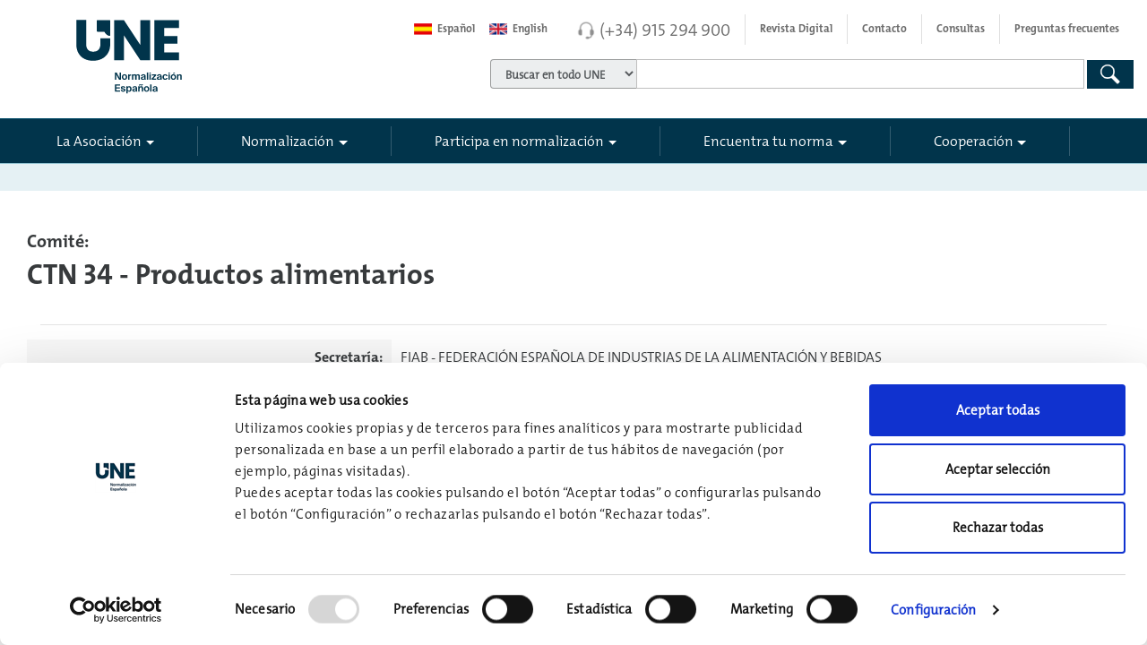

--- FILE ---
content_type: text/html; charset=utf-8
request_url: https://www.une.org/Paginas/Normalizacion/Ficha-CTN.aspx?n=1&c=CTN%2034
body_size: 99456
content:

<!DOCTYPE HTML >
<html dir="ltr" lang="es-ES">
    <head>
        <!--ibound-->
        <meta http-equiv="X-UA-Compatible" content="IE=edge" /><meta name="GENERATOR" content="Microsoft SharePoint" /><meta http-equiv="Content-type" content="text/html; charset=utf-8" /><meta name="viewport" content="width=device-width, initial-scale=1.0, maximum-scale=1.0, user-scalable=no" /><meta name="robots" content="index, follow" /><meta name="google-site-verification" content="h7GHJl8W5NWpZMEwkZGi5rQen7gpc3Bf8_ooV-ivkxg" />
<title>
	
            
            
            Comité
            
            
            CTN 34 Productos alimentarios
        
</title>
        <link rel="stylesheet" type="text/css" href="/_layouts/15/3082/styles/Themable/corev15.css?rev=MvZzo%2FUmuvh7wDZy8d1www%3D%3DTAG0"/>

        <script type="text/javascript" src="/_layouts/15/3082/initstrings.js?rev=VH27cqV0GG4Tm%2FLXObNlKQ%3D%3DTAG0"></script>
<script type="text/javascript" src="/_layouts/15/init.js?rev=RHfoRxFuwXZ%2BOo2JABCoHA%3D%3DTAG0"></script>
<script type="text/javascript" src="/ScriptResource.axd?d=7b2Q46d1uIy6rLrtJ0yqJw-JtLW0tyYsJNpoPr3U7T21mo_caQw5PEtJ5ukBvd-fEfyfNA_MQSxgx7wKONC54UGd8Ianw96jCCVnlgHxYzHTAluQITnzDqNcU_DacXKJj_zz7Nhop4clWqwljigQjWHOet5seXU2HTE_wcOlM5o2Ys3cziJrnoo2q_qZuR5s0&amp;t=32e5dfca"></script>
<script type="text/javascript" src="/_layouts/15/blank.js?rev=nBzPIm07cpYroIjvUHh4jw%3D%3DTAG0"></script>
<script type="text/javascript" src="/ScriptResource.axd?d=6WlHc3iQ_Jaf4wxhcrl1iScTL-0zVsQiQWA5cuBfvzkhr4tpPqowbgqZmz7i9JIqk2S7lj5TjLxJz8ojzY8wISATjLwCDQzzLEof6JVP7pXm8nK9DchBiFUD3ryJ9Sa54KSs3WuWsbqhEviMY4IvoaIXgRReaLJZdWDTwbfWOANTLD9UweHURRMAqmAqOzRj0&amp;t=32e5dfca"></script>
<script type="text/javascript">RegisterSod("require.js", "\u002f_layouts\u002f15\u002frequire.js?rev=4UhLIF\u00252FezOvmGnh\u00252Fs0LLpA\u00253D\u00253DTAG0");</script>
<script type="text/javascript">RegisterSod("strings.js", "\u002f_layouts\u002f15\u002f3082\u002fstrings.js?rev=L3YO7EIa1vDmCtORuAnTsQ\u00253D\u00253DTAG0");</script>
<script type="text/javascript">RegisterSod("sp.res.resx", "\u002f_layouts\u002f15\u002f3082\u002fsp.res.js?rev=J\u00252BxNHd1ikIXlPBl\u00252FKw\u00252FybQ\u00253D\u00253DTAG0");</script>
<script type="text/javascript">RegisterSod("sp.runtime.js", "\u002f_layouts\u002f15\u002fsp.runtime.js?rev=QZuY9EfO812\u00252FHP6vKipQPQ\u00253D\u00253DTAG0");RegisterSodDep("sp.runtime.js", "sp.res.resx");</script>
<script type="text/javascript">RegisterSod("sp.js", "\u002f_layouts\u002f15\u002fsp.js?rev=IOhwsS2jiKK0lsxWx1LfFA\u00253D\u00253DTAG0");RegisterSodDep("sp.js", "sp.runtime.js");RegisterSodDep("sp.js", "sp.ui.dialog.js");RegisterSodDep("sp.js", "sp.res.resx");</script>
<script type="text/javascript">RegisterSod("sp.init.js", "\u002f_layouts\u002f15\u002fsp.init.js?rev=v7C9ZcXmEYuhjJNLnCo66A\u00253D\u00253DTAG0");</script>
<script type="text/javascript">RegisterSod("sp.ui.dialog.js", "\u002f_layouts\u002f15\u002fsp.ui.dialog.js?rev=QfcC7vHW7hXFYDxqmPkuwQ\u00253D\u00253DTAG0");RegisterSodDep("sp.ui.dialog.js", "sp.init.js");RegisterSodDep("sp.ui.dialog.js", "sp.res.resx");</script>
<script type="text/javascript">RegisterSod("core.js", "\u002f_layouts\u002f15\u002fcore.js?rev=9kCBQNkpbQYAoiVcZpdkJA\u00253D\u00253DTAG0");RegisterSodDep("core.js", "strings.js");</script>
<script type="text/javascript">RegisterSod("menu.js", "\u002f_layouts\u002f15\u002fmenu.js?rev=8L\u00252BIY1hT\u00252BbaFStnW1t8DHA\u00253D\u00253DTAG0");</script>
<script type="text/javascript">RegisterSod("mQuery.js", "\u002f_layouts\u002f15\u002fmquery.js?rev=G0XIYJI9ofOrcdJaLkhB7Q\u00253D\u00253DTAG0");</script>
<script type="text/javascript">RegisterSod("callout.js", "\u002f_layouts\u002f15\u002fcallout.js?rev=abeY2vrdWuf5SFGyZz0ZIA\u00253D\u00253DTAG0");RegisterSodDep("callout.js", "strings.js");RegisterSodDep("callout.js", "mQuery.js");RegisterSodDep("callout.js", "core.js");</script>
<script type="text/javascript">RegisterSod("sp.core.js", "\u002f_layouts\u002f15\u002fsp.core.js?rev=bOK\u00252Bug\u00252FpfAotn0K8lTrAmw\u00253D\u00253DTAG0");RegisterSodDep("sp.core.js", "strings.js");RegisterSodDep("sp.core.js", "sp.init.js");RegisterSodDep("sp.core.js", "core.js");</script>
<script type="text/javascript">RegisterSod("clienttemplates.js", "\u002f_layouts\u002f15\u002fclienttemplates.js?rev=oCuPrViEzAn0pDKB8CF8Zg\u00253D\u00253DTAG0");</script>
<script type="text/javascript">RegisterSod("sharing.js", "\u002f_layouts\u002f15\u002fsharing.js?rev=i\u00252BpkUadbMp0SRKzd7VVHng\u00253D\u00253DTAG0");RegisterSodDep("sharing.js", "strings.js");RegisterSodDep("sharing.js", "mQuery.js");RegisterSodDep("sharing.js", "clienttemplates.js");RegisterSodDep("sharing.js", "core.js");</script>
<script type="text/javascript">RegisterSod("suitelinks.js", "\u002f_layouts\u002f15\u002fsuitelinks.js?rev=xrG\u00252BRjaI5OPo7vtJxP\u00252B73A\u00253D\u00253DTAG0");RegisterSodDep("suitelinks.js", "strings.js");RegisterSodDep("suitelinks.js", "core.js");</script>
<script type="text/javascript">RegisterSod("userprofile", "\u002f_layouts\u002f15\u002fsp.userprofiles.js?rev=cx6U8sP\u00252ByP0OFLjk6ekyIg\u00253D\u00253DTAG0");RegisterSodDep("userprofile", "sp.runtime.js");</script>
<script type="text/javascript">RegisterSod("followingcommon.js", "\u002f_layouts\u002f15\u002ffollowingcommon.js?rev=5I9u4X\u00252BpRYuWUuY6Og2tLA\u00253D\u00253DTAG0");RegisterSodDep("followingcommon.js", "strings.js");RegisterSodDep("followingcommon.js", "sp.js");RegisterSodDep("followingcommon.js", "userprofile");RegisterSodDep("followingcommon.js", "core.js");RegisterSodDep("followingcommon.js", "mQuery.js");</script>
<script type="text/javascript">RegisterSod("profilebrowserscriptres.resx", "\u002f_layouts\u002f15\u002f3082\u002fprofilebrowserscriptres.js?rev=Q0jeR3lY56raUGvs8iu7RA\u00253D\u00253DTAG0");</script>
<script type="text/javascript">RegisterSod("sp.ui.mysitecommon.js", "\u002f_layouts\u002f15\u002fsp.ui.mysitecommon.js?rev=ex\u00252F9c\u00252BQRgevJOSeTAdF1EQ\u00253D\u00253DTAG0");RegisterSodDep("sp.ui.mysitecommon.js", "sp.init.js");RegisterSodDep("sp.ui.mysitecommon.js", "sp.runtime.js");RegisterSodDep("sp.ui.mysitecommon.js", "userprofile");RegisterSodDep("sp.ui.mysitecommon.js", "profilebrowserscriptres.resx");</script>
<script type="text/javascript">RegisterSod("browserScript", "\u002f_layouts\u002f15\u002fie55up.js?rev=FDfIxU6g4wVWGihfBF8EMQ\u00253D\u00253DTAG0");RegisterSodDep("browserScript", "strings.js");</script>
<script type="text/javascript">RegisterSod("inplview", "\u002f_layouts\u002f15\u002finplview.js?rev=DyKtSizIeG1Okf5xG3fnOw\u00253D\u00253DTAG0");RegisterSodDep("inplview", "strings.js");RegisterSodDep("inplview", "core.js");RegisterSodDep("inplview", "clienttemplates.js");RegisterSodDep("inplview", "sp.js");</script>
<link type="text/xml" rel="alternate" href="/_vti_bin/spsdisco.aspx" />
                                
            
            
            
            
            
            
            <meta name="description" content="CTN 34 - Productos alimentarios"/>
        
                                <link rel="canonical" href="https://www.une.org:443/encuentra-tu-norma/comites-tecnicos-de-normalizacion/comite?n=1&amp;c=CTN+34" />
                                
                                
                            
                                
                                <!-- The above 3 meta tags *must* come first in the head; any other head content must come *after* these tags -->
                                
                                
                                <link rel="apple-touch-icon" href="/_catalogs/masterpage/aenor/img/apple-touch-icon.png" />
                                <!-- Bootstrap 4 core CSS -->
                                <!-- Latest compiled and minified CSS CDN -->
                                <link href="/_catalogs/masterpage/aenor/css/bootstrap.min.css" rel="stylesheet" />
                                <!-- Custom Aenor CSS -->
                                <link rel="stylesheet" href="/_catalogs/masterpage/aenor/css/main.min.css?v=2.18" />
                                <!--<link rel="stylesheet" type="text/css" media="print" href="../../_catalogs/masterpage/aenor/css/print.css" />-->
                                <link rel="stylesheet" href="/_catalogs/masterpage/aenor/css/main-formularios.min.css" /><link rel="stylesheet" href="/_catalogs/masterpage/aenor/css/une.min.css?v=1.32" /><link rel="stylesheet" href="/_catalogs/masterpage/aenor/css/icons/icos-aenor.css" /><link rel="stylesheet" href="/_catalogs/masterpage/aenor/css/menu-sidebar.min.css" /><link rel="stylesheet" href="/_catalogs/masterpage/aenor/css/Fix-Ribbon.css" /><link rel="shortcut icon" href="/_catalogs/masterpage/aenor/img/aenor-ico.png" type="image/vnd.microsoft.icon" id="favicon" />
                                <script src="/_catalogs/masterpage/aenor/js/jquery.min.js?v=2.9">//<![CDATA[
        
        
    
                                //]]></script>
                                <script type="text/javascript">//<![CDATA[
        
        window.jQuery || document.write('<script src="aenor/js/jquery.min.js">//<![CDATA[<\/script>')
        
    
                                //]]></script>
                                <script src="/_catalogs/masterpage/aenor/js/jquery-migrate.min.js">//<![CDATA[
        
        
    
                                //]]></script>
                                <script src="/_catalogs/masterpage/aenor/js/tether.min.js">//<![CDATA[
        




        
    
                                //]]></script>
                                <!-- Latest compiled and minified JavaScript -->
                                <script src="/_catalogs/masterpage/aenor/js/bootstrap.min.js">//<![CDATA[
        




        
    
                                //]]></script>
                                <script src="/_catalogs/masterpage/aenor/js/vendor/sidebar/jquery.mobile.custom.min.js">//<![CDATA[
        




        
    
                                //]]></script>
                                <script src="/_catalogs/masterpage/aenor/js/vendor/sidebar/main.min.js">//<![CDATA[
        




        
    
                                //]]></script>
                                <script src="/_catalogs/masterpage/aenor/js/vendor/plugins/fittext/fitty.min.js">//<![CDATA[
        




        
    
                                //]]></script>
                                <script src="/_catalogs/masterpage/aenor/js/vendor/modernizr.min.js">//<![CDATA[
        




        
    
                                //]]></script>
                                <script src="/_catalogs/masterpage/aenor/js/vendor/jquery.matchHeight-min.js">//<![CDATA[
        




        
    
                                //]]></script>
                                <script src="/_catalogs/masterpage/aenor/js/jquery-ui.min.js">//<![CDATA[
        




        
    
                                //]]></script>
                                <script src="/_catalogs/masterpage/aenor/js/main.min.js?v=1.20">//<![CDATA[
        




        
    
                                //]]></script>
                                
                                
                                
                                
                                
                                
                                
                                

<script id="Cookiebot" src="https://consent.cookiebot.com/uc.js?cbid=75abd0fc-05f2-4875-8857-9e8f32f7c635" type="text/javascript" data-culture="ES"></script>

<script type="text/javascript">
        //<![CDATA[
       
    window.addEventListener('CookiebotOnDialogInit', function (e) {
        CookiebotDialog.showDetailsText = "Configuración";
            CookiebotDialog.hideDetailsText = "Configuración";
    }, false);
    
        //]]>

</script>

                                
                                <!-- Google Tag Manager -->
                                <script>//<![CDATA[
        
        window.addEventListener('CookiebotOnAccept', function (e) {
            if (Cookiebot.consent.statistics) {
                (function (w, d, s, l, i) {
                    w[l] = w[l] || []; w[l].push(
                        {
                            'gtm.start': new Date().getTime(),
                            event: 'gtm.js'
                        });
                    var f = d.getElementsByTagName(s)[0],
                        j = d.createElement(s),
                        dl = l != 'dataLayer' ? '&l=' + l : ''; j.async = true; j.src =
                            'https://www.googletagmanager.com/gtm.js?id=' + i + dl; f.parentNode.insertBefore(j, f);
                })(window, document, 'script', 'dataLayer', 'GTM-TQN9M28');
            }
        }, false);
    
                                //]]></script>
                                <!-- End Google Tag Manager -->
                                <script type="text/javascript">//<![CDATA[
        
        function ChangeToEng(control) {
            var newurl = $(control).attr("href") + window.location.pathname + window.location.search;
            $(control).attr("href", newurl);
        }

        function ChangeToEs(control) {
            var newurl = $(control).attr("href") + window.location.pathname + window.location.search;
            $(control).attr("href", newurl);
        }
        
    
                                //]]></script>
                                
                                
                                
                                <!--fbound-->
                                
                            </head>
                            <body onhashchange="if (typeof(_spBodyOnHashChange) != 'undefined') _spBodyOnHashChange();"><div id="imgPrefetch" style="display:none">
<img src="/_catalogs/masterpage/aenor/img/aenor-ico.png?rev=40" />
</div>
<form method="post" action="./Ficha-CTN.aspx?n=1&amp;c=CTN+34" onsubmit="javascript:return WebForm_OnSubmit();" id="aspnetForm">
<div class="aspNetHidden">
<input type="hidden" name="_wpcmWpid" id="_wpcmWpid" value="" />
<input type="hidden" name="wpcmVal" id="wpcmVal" value="" />
<input type="hidden" name="MSOWebPartPage_PostbackSource" id="MSOWebPartPage_PostbackSource" value="" />
<input type="hidden" name="MSOTlPn_SelectedWpId" id="MSOTlPn_SelectedWpId" value="" />
<input type="hidden" name="MSOTlPn_View" id="MSOTlPn_View" value="0" />
<input type="hidden" name="MSOTlPn_ShowSettings" id="MSOTlPn_ShowSettings" value="False" />
<input type="hidden" name="MSOGallery_SelectedLibrary" id="MSOGallery_SelectedLibrary" value="" />
<input type="hidden" name="MSOGallery_FilterString" id="MSOGallery_FilterString" value="" />
<input type="hidden" name="MSOTlPn_Button" id="MSOTlPn_Button" value="none" />
<input type="hidden" name="__EVENTTARGET" id="__EVENTTARGET" value="" />
<input type="hidden" name="__EVENTARGUMENT" id="__EVENTARGUMENT" value="" />
<input type="hidden" name="__REQUESTDIGEST" id="__REQUESTDIGEST" value="noDigest" />
<input type="hidden" name="MSOSPWebPartManager_DisplayModeName" id="MSOSPWebPartManager_DisplayModeName" value="Browse" />
<input type="hidden" name="MSOSPWebPartManager_ExitingDesignMode" id="MSOSPWebPartManager_ExitingDesignMode" value="false" />
<input type="hidden" name="MSOWebPartPage_Shared" id="MSOWebPartPage_Shared" value="" />
<input type="hidden" name="MSOLayout_LayoutChanges" id="MSOLayout_LayoutChanges" value="" />
<input type="hidden" name="MSOLayout_InDesignMode" id="MSOLayout_InDesignMode" value="" />
<input type="hidden" name="_wpSelected" id="_wpSelected" value="" />
<input type="hidden" name="_wzSelected" id="_wzSelected" value="" />
<input type="hidden" name="MSOSPWebPartManager_OldDisplayModeName" id="MSOSPWebPartManager_OldDisplayModeName" value="Browse" />
<input type="hidden" name="MSOSPWebPartManager_StartWebPartEditingName" id="MSOSPWebPartManager_StartWebPartEditingName" value="false" />
<input type="hidden" name="MSOSPWebPartManager_EndWebPartEditing" id="MSOSPWebPartManager_EndWebPartEditing" value="false" />
<input type="hidden" name="__VIEWSTATE" id="__VIEWSTATE" value="/[base64]" />
</div>

<script type="text/javascript">
//<![CDATA[
var theForm = document.forms['aspnetForm'];
if (!theForm) {
    theForm = document.aspnetForm;
}
function __doPostBack(eventTarget, eventArgument) {
    if (!theForm.onsubmit || (theForm.onsubmit() != false)) {
        theForm.__EVENTTARGET.value = eventTarget;
        theForm.__EVENTARGUMENT.value = eventArgument;
        theForm.submit();
    }
}
//]]>
</script>


<script src="/WebResource.axd?d=r0fT4tvdgK5ga6ym9W9j6MCgxuokCpRyZ9ixOi46mfTX8GX-FabLhWs1ZcwV99Na-UNMBPoiNXmjw6evv13BYsvfBeu2T9V7rXVY-Dy79cQ1&amp;t=638901843720898773" type="text/javascript"></script>


<script type="text/javascript">
//<![CDATA[
var MSOWebPartPageFormName = 'aspnetForm';
var g_presenceEnabled = true;
var g_wsaEnabled = false;

var g_correlationId = 'fb0ae3a1-ccc2-5064-6316-8e0f83a392ad';
var g_wsaQoSEnabled = false;
var g_wsaQoSDataPoints = [];
var g_wsaRUMEnabled = false;
var g_wsaLCID = 3082;
var g_wsaListTemplateId = 850;
var g_wsaSiteTemplateId = 'BLANKINTERNET#0';
var _fV4UI=true;var _spPageContextInfo = {webServerRelativeUrl: "\u002f", webAbsoluteUrl: "https:\u002f\u002fwww.une.org", siteAbsoluteUrl: "https:\u002f\u002fwww.une.org", serverRequestPath: "\u002fPaginas\u002fNormalizacion\u002fFicha-CTN.aspx", layoutsUrl: "_layouts\u002f15", webTitle: "Web", webTemplate: "53", tenantAppVersion: "0", isAppWeb: false, Has2019Era: true, webLogoUrl: "_layouts\u002f15\u002fimages\u002fsiteicon.png", webLanguage: 3082, currentLanguage: 3082, currentUICultureName: "es-ES", currentCultureName: "es-ES", clientServerTimeDelta: new Date("2025-12-14T20:17:33.2752112Z") - new Date(), updateFormDigestPageLoaded: new Date("2025-12-14T20:17:33.2752112Z"), siteClientTag: "4175$$16.0.5513.1001", crossDomainPhotosEnabled:false, webUIVersion:15, webPermMasks:{High:16,Low:196673},pageListId:"{6d7aa189-04db-4dee-bd0a-73caa5c01c2f}",pageItemId:980, pagePersonalizationScope:1, alertsEnabled:false, customMarkupInCalculatedFieldDisabled: true, siteServerRelativeUrl: "\u002f", allowSilverlightPrompt:'True', isSiteAdmin: false};var L_Menu_BaseUrl="";
var L_Menu_LCID="3082";
var L_Menu_SiteTheme="null";
document.onreadystatechange=fnRemoveAllStatus; function fnRemoveAllStatus(){removeAllStatus(true)};Flighting.ExpFeatures = [480215056,1880287568,1561350208,302071836,3212816,69472768,4194310,-2113396707,268502022,-872284160,1049232,-2147421952,65536,65536,2097472,917504,-2147474174,1372324107,67108882,0,0,-2147483648,2097152,0,0,32768,0,0,0,0,0,0,0,0,0,0,0,0,0,0,0,0,0,0,0,0,0,0,0,0,0,0,0,0,0,0,0,0,0,0,0,0,0,0,0,0,0,0,0,0,0,0,0,0,0,0,0,0,0,0,0,0,0,0,32768]; (function()
{
    if(typeof(window.SP) == "undefined") window.SP = {};
    if(typeof(window.SP.YammerSwitch) == "undefined") window.SP.YammerSwitch = {};

    var ysObj = window.SP.YammerSwitch;
    ysObj.IsEnabled = false;
    ysObj.TargetYammerHostName = "www.yammer.com";
} )(); var _spWebPartComponents = new Object();//]]>
</script>

<script src="/_layouts/15/blank.js?rev=nBzPIm07cpYroIjvUHh4jw%3D%3DTAG0" type="text/javascript"></script>
<script type="text/javascript">
//<![CDATA[
(function(){

        if (typeof(_spBodyOnLoadFunctions) === 'undefined' || _spBodyOnLoadFunctions === null) {
            return;
        }
        _spBodyOnLoadFunctions.push(function() {
            SP.SOD.executeFunc('core.js', 'FollowingDocument', function() { FollowingDocument(); });
        });
    })();(function(){

        if (typeof(_spBodyOnLoadFunctions) === 'undefined' || _spBodyOnLoadFunctions === null) {
            return;
        }
        _spBodyOnLoadFunctions.push(function() {
            SP.SOD.executeFunc('core.js', 'FollowingCallout', function() { FollowingCallout(); });
        });
    })();if (typeof(DeferWebFormInitCallback) == 'function') DeferWebFormInitCallback();function WebForm_OnSubmit() {
UpdateFormDigest('\u002f', 1440000);if (typeof(_spFormOnSubmitWrapper) != 'undefined') {return _spFormOnSubmitWrapper();} else {return true;};
return true;
}
//]]>
</script>

<div class="aspNetHidden">

	<input type="hidden" name="__VIEWSTATEGENERATOR" id="__VIEWSTATEGENERATOR" value="BAB98CB3" />
	<input type="hidden" name="__EVENTVALIDATION" id="__EVENTVALIDATION" value="/wEdAAp3cvCQfmqQy6vXs6v8iu9zUVBltxXwnt7bXp6YZYPcOpa994RWKDoNsdn00BCD5U3N2FkSzqshvDogeuKSbezWggX4SlEOkz4LG2hZQpZCXO0Lm0qdnsMpEf7xoXOR2XI9Ljzv4A+7aIbp8tAw7xVndv8j6hDbIz4vVE3v75/sOCPIRiZBGzofIDlK+hWmrNBJgjwGWG1Ybfbn3VRlYaMF8spB3ES7kXXYmeq1/B9xG8hlLj7PXQ0JLylg4bsNgEI=" />
</div><script type="text/javascript">
//<![CDATA[
Sys.WebForms.PageRequestManager._initialize('ctl00$ScriptManager', 'aspnetForm', [], [], [], 90, 'ctl00');
//]]>
</script>

                                <!-- Google Tag Manager (noscript) -->
                                <noscript>
                                    <iframe src="https://www.googletagmanager.com/ns.html?id=GTM-TQN9M28" height="0" width="0" style="display:none;visibility:hidden">
                                    </iframe>
                                </noscript>
                                <!-- End Google Tag Manager (noscript) -->
                                <span id="DeltaSPWebPartManager">
                                    
                                </span>
                                
                                
                                
                                <div>
	
                                    <div id="TurnOnAccessibility" style="display:none" class="s4-notdlg noindex">
                                        <a id="linkTurnOnAcc" href="#" class="ms-accessible ms-acc-button" onclick="SetIsAccessibilityFeatureEnabled(true);UpdateAccessibilityUI();document.getElementById('linkTurnOffAcc').focus();return false;">
                                            Activar el modo de accesibilidad
                                        </a>
                                    </div>
                                    <div id="TurnOffAccessibility" style="display:none" class="s4-notdlg noindex">
                                        <a id="linkTurnOffAcc" href="#" class="ms-accessible ms-acc-button" onclick="SetIsAccessibilityFeatureEnabled(false);UpdateAccessibilityUI();document.getElementById('linkTurnOnAcc').focus();return false;">
                                            Desactivar el modo de accesibilidad
                                        </a>
                                    </div>
                                
</div>
                                <div id="ms-designer-ribbon">
                                    <div>
	
	<div id="s4-ribbonrow" style="visibility:hidden;display:none"></div>

</div>


                                    
                                </div>
                                
                                <div id="s4-workspace">
                                    <div id="s4-bodyContainer">
                                        <!--[if lt IE 8]>
                <p class="browserupgrade">Está usando un navegador <strong>desfasado y obsoleto</strong>. Por favor, <a href="http://browsehappy.com/">actualiza tu navegador</a> para mejorar tu experiencia y seguridad.</p>
            <![endif]-->
                                        <header class="cd-main-header s4-notdlg">
                                            <a href="#main-contentido" title="Saltar navegación" id="skipToContent" class="visually-hidden" tabindex="1">
                                                <span>
                        Saltar navegación principal




                    
                                                </span>
                                            </a>
                                            <div class="container contanier-nav-top">
                                                <div class="row">
                                                    <div class="col-sm-4">
                                                        <div id="logo" class="clearfix">
                                                            <a href="/" title="Web UNE" tabindex="-1" aria-label="Enlace a página inicial">
                                                                <span class="svg">
                                                                </span>
                                                                <span class="visually-hidden">
                                        UNE




                                    
                                                                </span>
                                                            </a>
                                                            <div class="linea">
                                                            </div>
                                                        </div>
                                                    </div>
                                                    <div class="col-sm-8 col-xs-12">
                                                        <nav class="navbar navbar-light navbar-top">
                                                            <ul class="nav navbar-nav float-xs-right nav-top">
                                                                <li class="nav-item">
                                                                    <a class="nav-link" notrad="true" id="btnlanguagees" href="https://www.une.org/" onclick="ChangeToEs(this);">
                                                                        <span class="flag-wrapper">
                                                                            <span class="flag-es flag">
                                                                            </span>
                                                                        </span>


                                            Español
                                                                                                            </a>
                                                                </li>
                                                                <li class="nav-item">
                                                                    <a class="nav-link" notrad="true" href="https://www.en.une.org" onclick="ChangeToEng(this);">
                                                                        <span class="flag-wrapper">
                                                                            <span class="flag-en flag">
                                                                            </span>
                                                                        </span>


                                            English
                                                                                                            </a>
                                                                </li>
                                                                <li class="nav-item telefono divide">
                                                                    <span class="ico-auriculares-gris">
                                                                    </span>
                                                                    <a class="number" href="tel:+34915294900">
                                            (+34) 915 294 900

                                        
                                                                    </a>
                                                                </li>
                                                                <li class="nav-item divide hidden-lg-down">
                                                                    <a class="nav-link" target="_blank" href="https://revistanormalizacion.une.org/">
                                            Revista Digital

                                        
                                                                    </a>
                                                                </li>
                                                                <li class="nav-item hidden-lg-down divide">
                                                                    <a class="nav-link" href="/contacto">
                                            Contacto

                                        
                                                                    </a>
                                                                </li>
                                                                <li class="nav-item hidden-lg-down divide">
                                                                    <a class="nav-link" href="/consultasweb">
                                            Consultas

                                        
                                                                    </a>
                                                                </li>
                                                                <li class="nav-item hidden-lg-down">
                                                                    <a class="nav-link" href="/la-asociacion/preguntas-frecuentes">
                                            Preguntas frecuentes



                                        
                                                                    </a>
                                                                </li>
                                                            </ul>
                                                        </nav>
                                                        
                                                        
                                                        
<div class="form-inline hidden-xs-down noindex">
    <div class="form-group">
        <div class="input-group">
            <div class="input-group-addon">
                <label class="unformatted" for="drpBuscadores">
                    <span id="ctl00_Buscador_spanSelectBuscador" class="visually-hidden"></span>
                    <select name="ctl00$Buscador$drpBuscadores" id="drpBuscadores" tabindex="2" class="form-control" aria-label="">
	<option value="/Buscador">Buscar en todo UNE</option>
	<option value="/encuentra-tu-norma/busca-tu-norma">Encuentra tu Norma</option>
	<option value="/buscador#http://pro.edicion.une.local/la-asociacion">La Asociaci&#243;n</option>
	<option value="/buscador#http://pro.edicion.une.local/normalizacion">Normalizaci&#243;n</option>
	<option value="/Buscador#http://pro.edicion.une.local/cooperacion/">Cooperaci&#243;n</option>
	<option value="/Buscador#http://pro.edicion.une.local/la-asociacion/sala-de-informacion-une/noticias/#http://pro.edicion.une.local/la-asociacion/sala-de-informacion-une/notas-de-prensa/">Noticias UNE</option>

</select>
                </label>
            </div>
            <label class="unformatted" for="search-input">
                <span id="ctl00_Buscador_spanCajaBuscador" class="visually-hidden"></span>
                <input type="text" name="search-input" class="form-control" id="search-input" placeholder="" tabindex="2"></label>
        </div>
    </div>
    <button type="button" onclick="SearchGeneral('search-input')" class="btn btn-primary btn-search heightLupaTablet" tabindex="2"><span id="ctl00_Buscador_btnGlobalSearch" class="visually-hidden"></span><span class="ico-lupa-blanca"></span></button>
    
</div>
<div id="formGeneral" style="display: none">
    <input type="hidden" id="k0" name="k" value="">
    <input type="hidden" id="n0" name="n" value="">
    <input type="hidden" id="c0" name="c" value="">
    <input type="hidden" id="v0" name="v" value="">

    <input type="hidden" id="ptit" name="ptit" value="">
    <button id="idButton" type="button" onclick="jQuery().SharePointFormSubmit('#formGeneral', 'post', '')">Submit</button>
</div>
<input type="hidden" name="ctl00$Buscador$hddCT" id="ctl00_Buscador_hddCT" value="0x010100C568DB52D9D0A14D9B2FDCC96666E9F2007948130EC3DB064584E219954237AF3900C9C318A70AAE804384F57A55AA48DE4C" />
<input type="hidden" name="ctl00$Buscador$hddQuery" id="ctl00_Buscador_hddQuery" />
<input type="hidden" name="ctl00$Buscador$txtSearchCriteria" id="txtSearchCriteria" />


<script type="text/javascript">

    var drpBuscadores = $('#drpBuscadores');
    var hddCT = $('#ctl00_Buscador_hddCT');

</script>



                                                        
                                                    </div>
                                                </div>
                                            </div>
                                            <div class="container-fluid menu-principal contanier-nav-principal">
                                                <div class="container pl0 pr0">
                                                    <nav id="aenor-nav-principal" class="navbar navbar-light navbar-principal">
                                                        <!-- <button class="navbar-toggler hidden-lg-up collapsed" type="button" data-toggle="collapse" data-target="#navbar-header" aria-controls="navbar-header" aria-expanded="false" aria-label="Toggle navigation"></button> -->
                                                        <div class="cd-header-buttons">
                                                            <a class="cd-nav-trigger" href="#cd-primary-nav" aria-label="#">
                                                                <span>
                                                                </span>
                                                            </a>
                                                        </div>
                                                        <div class="navbar-toggleable-md collapse" id="navbar-header">
                                                            <!--ibound-->
                                                            
                                                            
                                                            
<div class="noindex">
    <ul class="nav navbar-nav nav-principal"><li class="nav-item nav-item-sep dropdown-li first"><a class='nav-link dropdown-toggle' data-hover='dropdown' data-toggle-disable='dropdown' href='/la-asociacion' role='button' aria-haspopup='true' aria-expanded='false' tabindex='1'>La Asociación</a><div class="dropdown-menu dropdown-menu-init dropdown-menu-w50" ><div class="row"><div class="col-sm-12 col-lg-12 border-right "> <div class="h6"><a href="/la-asociacion/la-asociacion" class="portada" tabindex="1">La Asociación</a></div><ul class="list-unstyled"> <li><a class="down" href='/la-asociacion/historia' tabindex='1'>Historia</a></li><li><a class="down" href='/la-asociacion/mision-y-valores' tabindex='1'>Propósito y valores. Política de calidad</a></li><li><a class="down" href='/la-asociacion/nuestros-miembros' tabindex='1'>Nuestros miembros</a></li><li><a class="down" href='/la-asociacion/organos-de-gobierno-une' tabindex='1'>Órganos de Gobierno</a></li><li><a class="down" href='/la-asociacion/etica-y-responsabilidad-social' tabindex='1'>Transparencia y Buen Gobierno</a></li><li><a class="down" href='/la-asociacion/liderazgo-internacional' tabindex='1'>Liderazgo Internacional</a></li><li><a class="down" href='/la-asociacion/observatorio-vigilancia-mercado' tabindex='1'>Observatorio Vigilancia Mercado</a></li><li><a class="down" href='/la-asociacion/infraestructura-de-la-calidad-espanola' tabindex='1'>Infraestructura de la Calidad Española</a></li><li><a class="down" href='/la-asociacion/donde-estamos' tabindex='1'>¿Dónde estamos?</a></li><li><a class="down" href='/la-asociacion/sala-de-informacion-une' tabindex='1'>Sala de información UNE</a></li><li><a class="down" href='/la-asociacion/eventos' tabindex='1'>Eventos</a></li><li><a class="down" href='/la-asociacion/trabaja-con-nosotros' tabindex='1'>Trabaja con nosotros</a></li><li><a class="down" href='/la-asociacion/preguntas-frecuentes' tabindex='1'>Preguntas frecuentes</a></li></ul></div></div></div><script></script></li><li class="nav-item nav-item-sep dropdown-li "><a class='nav-link dropdown-toggle' data-hover='dropdown' data-toggle-disable='dropdown' href='/normalizacion' role='button' aria-haspopup='true' aria-expanded='false' tabindex='1'>Normalización</a><div class="dropdown-menu dropdown-menu-w50" ><div class="row"><div class="col-sm-12 col-lg-12 border-right "> <div class="h6"><a href="/normalizacion" class="portada" tabindex="1">La Normalización UNE</a></div><ul class="list-unstyled"> <li class="sub-amplia"><a class="down" href='/normalizacion/la-normalizacion-une' tabindex='1'>Contribución de la normalización</a><ul class="sub-options" > <li><a href='/normalizacion/la-normalizacion-une/exportacion' tabindex='1'>Exportación</a></li><li><a href='/normalizacion/la-normalizacion-une/innovacion' tabindex='1'>Innovación</a></li><li><a href='/normalizacion/la-normalizacion-une/digitalizacion' tabindex='1'>Digitalización</a></li><li><a href='/normalizacion/la-normalizacion-une/responsabilidad-social' tabindex='1'>Responsabilidad Social</a></li><li><a href='/normalizacion/la-normalizacion-une/servicios' tabindex='1'>Servicios</a></li><li><a href='/normalizacion/la-normalizacion-une/politicas-publicas' tabindex='1'>Políticas públicas</a></li></ul></li><li><a class="down" href='/normalizacion/nuevo-en-las-normas' tabindex='1'>Nuevo en las normas</a></li><li><a class="down" href='/normalizacion/proyectos-de-idi' tabindex='1'>Proyectos de I+D+i</a></li><li><a class="down" href='/normalizacion/estudios-prospectivos-une' tabindex='1'>Estudios Prospectivos UNE</a></li><li><a class="down" href='/normalizacion/normas-en-los-proyectos-de-recuperacion-y-resiliencia' tabindex='1'>Proyectos España Puede</a></li><li><a class="down" href='/normalizacion/concesion-de-codigos' tabindex='1'>Concesión de códigos</a></li><li><a class="down" href='/normalizacion/preguntas-frecuentes' tabindex='1'>Preguntas frecuentes</a></li></ul></div></div></div><script></script></li><li class="nav-item nav-item-sep dropdown-li "><a class='nav-link dropdown-toggle' data-hover='dropdown' data-toggle-disable='dropdown' href='/participa-en-normalizacion' role='button' aria-haspopup='true' aria-expanded='false' tabindex='1'>Participa en normalización</a><div class="dropdown-menu dropdown-menu-w50" ><div class="row"><div class="col-sm-12 col-lg-12 border-right "> <div class="h6"><a href="/participa-en-normalizacion" class="portada" tabindex="1">Participa en normalización</a></div><ul class="list-unstyled"> <li><a class="down" href='/participa-en-normalizacion/nuevas-areas' tabindex='1'>Nuevas áreas</a></li><li><a class="down" href='/participa-en-normalizacion/comites-tecnicos-de-normalizacion' tabindex='1'>Comités Técnicos de Normalización</a></li><li><a class="down" href='/participa-en-normalizacion/formacion-en-normalizacion' tabindex='1'>Formación en normalización</a></li><li><a class="down" target="_blank" href='https://srp.une.org/' tabindex='1'>Lee y comenta proyectos en información pública</a></li></ul></div></div></div><script></script></li><li class="nav-item nav-item-sep dropdown-li "><a class='nav-link dropdown-toggle' data-hover='dropdown' data-toggle-disable='dropdown' href='/encuentra-tu-norma' role='button' aria-haspopup='true' aria-expanded='false' tabindex='1'>Encuentra tu norma</a><div class="dropdown-menu dropdown-menu-w50" ><div class="row"><div class="col-sm-12 col-lg-12 border-right "> <div class="h6"><a href="/encuentra-tu-norma/busca-tu-norma" class="portada" tabindex="1">Busca tu norma</a></div><ul class="list-unstyled"> <li><a class="down" href='/encuentra-tu-norma/comites-tecnicos-de-normalizacion' tabindex='1'>Comités Técnicos de Normalización</a></li></ul></div></div></div><script></script></li><li class="nav-item nav-item-sep dropdown-li "><a class='nav-link dropdown-toggle' data-hover='dropdown' data-toggle-disable='dropdown' href='/cooperacion' role='button' aria-haspopup='true' aria-expanded='false' tabindex='1'>Cooperación</a><div class="dropdown-menu dropdown-menu-w50" ><div class="row"><div class="col-sm-12 col-lg-12 border-right "> <div class="h6"><a href="/cooperacion" class="portada" tabindex="1">Cooperación</a></div><ul class="list-unstyled"> <li><a class="down" href='/cooperacion/referencias' tabindex='1'>Proyectos</a></li><li><a class="down" href='/cooperacion/participa-en-nuestros-proyectos' tabindex='1'>Participa en nuestros proyectos</a></li><li><a class="down" href='/cooperacion/proyectos-de-formacion-internacional' tabindex='1'>Entidades beneficiarias de nuestros proyectos</a></li></ul></div></div></div><script></script></li><li class="nav-item nav-item-sep "></li></ul>
</div>

                                                            
                                                            <!--fbound-->
                                                        </div>
                                                    </nav>
                                                </div>
                                            </div>
                                        </header>
                                        <!--ibound-->
                                        
                                        
                                        
<script type="text/javascript">
	function logout() {
		var url = window.location.protocol + "//" + window.location.host;
		 $.ajax({
            type: "POST",
            url: url + "/_layouts/15/aenorservice.ashx",
            content: "application/json; charset=utf-8",
            data: {
                "m": "logout"
            },
            beforeSend: function (request) {
                request.setRequestHeader("X-RequestDigest", jQuery("#__REQUESTDIGEST").val());
            },
            success: function (d) {
				if (d == 'True') {
					window.location.href="/area-de-cliente/login"
                }
            },
            error: function (xhr, textStatus, errorThrown) {
            
            }
        });
	}
</script>
<div id="ctl00_MenuResponsivo_divMenuResponsivo" class="noindex"><nav class="cd-nav"><ul id="cd-primary-nav" class="cd-primary-nav is-fixed"><li class="has-children"><a class='' href='#' > La Asociación</a><ul class="cd-secondary-nav is-hidden"> <li class="go-back"><a href="#">Menu</a></li> <li class="see-all"><a href="/la-asociacion/la-asociacion" >La Asociación</a></li><li><a href='/la-asociacion/historia'>Historia</a></li><li><a href='/la-asociacion/mision-y-valores'>Propósito y valores. Política de calidad</a></li><li><a href='/la-asociacion/nuestros-miembros'>Nuestros miembros</a></li><li><a href='/la-asociacion/organos-de-gobierno-une'>Órganos de Gobierno</a></li><li><a href='/la-asociacion/etica-y-responsabilidad-social'>Transparencia y Buen Gobierno</a></li><li><a href='/la-asociacion/liderazgo-internacional'>Liderazgo Internacional</a></li><li><a href='/la-asociacion/observatorio-vigilancia-mercado'>Observatorio Vigilancia Mercado</a></li><li><a href='/la-asociacion/infraestructura-de-la-calidad-espanola'>Infraestructura de la Calidad Española</a></li><li><a href='/la-asociacion/donde-estamos'>¿Dónde estamos?</a></li><li><a href='/la-asociacion/sala-de-informacion-une'>Sala de información UNE</a></li><li><a href='/la-asociacion/eventos'>Eventos</a></li><li><a href='/la-asociacion/trabaja-con-nosotros'>Trabaja con nosotros</a></li><li><a href='/la-asociacion/preguntas-frecuentes'>Preguntas frecuentes</a></li></ul></li><li class="has-children"><a class='' href='#' > Normalización</a><ul class="cd-secondary-nav is-hidden"> <li class="go-back"><a href="#">Menu</a></li> <li class="see-all"><a href="/normalizacion/portada" >La Normalización UNE</a></li><li class="has-children"><a  href='#' >Contribución de la normalización</a><ul class="cd-secondary-nav is-hidden"> <li class="go-back"><a href="#">Menu</a></li> <li><a href='/normalizacion/la-normalizacion-une/exportacion'>Exportación</a></li><li><a href='/normalizacion/la-normalizacion-une/innovacion'>Innovación</a></li><li><a href='/normalizacion/la-normalizacion-une/digitalizacion'>Digitalización</a></li><li><a href='/normalizacion/la-normalizacion-une/responsabilidad-social'>Responsabilidad Social</a></li><li><a href='/normalizacion/la-normalizacion-une/servicios'>Servicios</a></li><li><a href='/normalizacion/la-normalizacion-une/politicas-publicas'>Políticas públicas</a></li></ul></li><li><a href='/normalizacion/nuevo-en-las-normas'>Nuevo en las normas</a></li><li><a href='/normalizacion/proyectos-de-idi'>Proyectos de I+D+i</a></li><li><a href='/normalizacion/estudios-prospectivos-une'>Estudios Prospectivos UNE</a></li><li><a href='/normalizacion/normas-en-los-proyectos-de-recuperacion-y-resiliencia'>Proyectos España Puede</a></li><li><a href='/normalizacion/concesion-de-codigos'>Concesión de códigos</a></li><li><a href='/normalizacion/preguntas-frecuentes'>Preguntas frecuentes</a></li></ul></li><li class="has-children"><a class='' href='#' > Participa en normalización</a><ul class="cd-secondary-nav is-hidden"> <li class="go-back"><a href="#">Menu</a></li> <li class="see-all"><a href="/participa-en-normalizacion/portada" >Participa en normalización</a></li><li><a href='/participa-en-normalizacion/nuevas-areas'>Nuevas áreas</a></li><li><a href='/participa-en-normalizacion/comites-tecnicos-de-normalizacion'>Comités Técnicos de Normalización</a></li><li><a href='/participa-en-normalizacion/formacion-en-normalizacion'>Formación en normalización</a></li><li><a target="_blank" href='https://srp.une.org/'>Lee y comenta proyectos en información pública</a></li></ul></li><li class="has-children"><a class='' href='#' > Encuentra tu norma</a><ul class="cd-secondary-nav is-hidden"> <li class="go-back"><a href="#">Menu</a></li> <li class="see-all"><a href="/encuentra-tu-norma/busca-tu-norma" >Busca tu norma</a></li><li><a href='/encuentra-tu-norma/comites-tecnicos-de-normalizacion'>Comités Técnicos de Normalización</a></li></ul></li><li class="has-children"><a class='' href='#' > Cooperación</a><ul class="cd-secondary-nav is-hidden"> <li class="go-back"><a href="#">Menu</a></li> <li class="see-all"><a href="/cooperacion/portada" >Cooperación</a></li><li><a href='/cooperacion/referencias'>Proyectos</a></li><li><a href='/cooperacion/participa-en-nuestros-proyectos'>Participa en nuestros proyectos</a></li><li><a href='/cooperacion/proyectos-de-formacion-internacional'>Entidades beneficiarias de nuestros proyectos</a></li></ul></li><li><a href='formación-en-normalización' > Formación en normalización</a></li></ul></nav></div>

                                        
                                        <!--fbound-->
                                        <div class="cd-overlay">
                                        </div>
                                        
                                        
                                        <div id="DeltaPlaceHolderMain">
	
                                            
        <main id="main-contentido" class="cd-main-content main-sidebar main-sidebar-75-25" tabindex="-1">
            <div class="container-fluid container-migas">
                <div class="container">
                    <!--ibound-->
                    <div class="row migas">
                        <div class="col-lg-12">
                            
                            
                             

                            
                        </div>
                    </div>
                    <!--fbound-->
                </div>
            </div>
            <div class="container-row container-row-0 container">
                <div class="row">
                    <div class="col-lg-12">
                        <span class="hidden-xs-up">
                            <div>
                            
                            
                            Comité
                            
                            </div>
                        </span>
                        
                        
                        <div>
                            <div class="ms-webpart-zone ms-fullWidth">
		<div id="MSOZoneCell_WebPartctl00_ctl50_g_6d2d5889_9d57_4753_8cf7_5578e2162b5a" class="s4-wpcell-plain ms-webpartzone-cell ms-webpart-cell-vertical ms-fullWidth ">
			<div class="ms-webpart-chrome ms-webpart-chrome-vertical ms-webpart-chrome-fullWidth ">
				<div WebPartID="6d2d5889-9d57-4753-8cf7-5578e2162b5a" HasPers="false" id="WebPartctl00_ctl50_g_6d2d5889_9d57_4753_8cf7_5578e2162b5a" width="100%" class="ms-WPBody " allowDelete="false" allowExport="false" style="" ><div id="ctl00_ctl50_g_6d2d5889_9d57_4753_8cf7_5578e2162b5a">
					<div id="ctl00_ctl50_g_6d2d5889_9d57_4753_8cf7_5578e2162b5a_ctl00_detalleCTN"><div class="container">
  <div class="col-lg-12 p0">
    <div class="row mr0">
      <div class="row mr0">
        <div class="col-lg-9 col-sm-9" data-p-height="15">
          <p class="h5">Comité:</p>
          <h1 class="h2 h-medium" notrad="true">CTN 34 - Productos alimentarios</h1>
        </div>
        <div class="col-lg-3 col-sm-3 text-md-right" data-p-height="5"></div>
      </div>
    </div>
    <div class="row-divider"></div>
  </div>
</div>
<div class="container col-2-detalles col-2-detalles-eq group-compra">
  <div class="row col-eq-height">
    <div class="col-sm-4 col-xs-12 text-sm-right row-grey font-weight-bold" data-p-height="10">Secretaría:</div>
    <div class="col-sm-8 col-xs-12" data-p-height="10" notrad="true">FIAB - FEDERACIÓN ESPAÑOLA DE INDUSTRIAS DE LA ALIMENTACIÓN Y BEBIDAS</div>
  </div>
  <div class="row col-eq-height">
    <div class="col-sm-4 col-xs-12 text-sm-right row-grey font-weight-bold" data-p-height="10">Campo de Actividad:</div>
    <div class="col-sm-8 col-xs-12" data-p-height="10" notrad="true">Normalización de:

Los productos alimenticios y alimentos transformados destinados a la alimentación humana y animal, en los aspectos de:

- Terminología;

- Muestreos;

- Métodos de ensayo y análisis;

- Especificaciones de producto;

- Condiciones de seguridad. Manipulación y transporte;

- Almacenamiento;

- Envasado y etiquetado.

Con exclusión de:

- La metodología que permite realizar el examen de las propiedades organolépticas mediante los sentidos y las técnicas adecuadas para objetivar los resultados con ayuda de métodos estadísticos apropiados competencia del CTN 87.

- Los productos alimenticios no transformados, destinados al consumo en su estado natural y los sistemas para su producción u obtención y cualquier otro aspecto relacionado con los mismos, que serán objeto del órgano técnico de normalización correspondiente.

- Los aceites para pinturas o barnices competencia del CTN 48 "Pinturas y barnices".</div>
  </div>
  <div class="row col-eq-height">
    <div class="col-sm-4 col-xs-12 text-xs-right row-grey font-weight-bold" data-p-height="10">Estructura:</div>
    <div class="col-sm-8 col-xs-12" data-p-height="10" notrad="true">
      <p>SC 3 Vinagres</p>
      <p></p>
      <p>SC 4 Análisis de los productos alimenticios. Métodos horizontales</p>
      <p></p>
      <p>SC 5 Leche y productos lácteos. Métodos de análisis y muestreo</p>
      <p></p>
      <p>SC 6 Semillas oleaginosas y productos grasos de origen animal y vegetal</p>
      <p></p>
      <p>SC 8 Especias, hierbas culinarias  y condimentos</p>
      <p></p>
      <p>SC 9 Cereales y productos derivados</p>
      <p></p>
      <p>SC 10 Autenticidad de los alimentos</p>
      <p></p>
      <p>GT 2 Productos cárnicos curado-madurado</p>
      <p></p>
      <p>GT 3 Levadura de panificación</p>
      <p></p>
    </div>
  </div>
  <div class="row col-eq-height">
    <div class="col-sm-4 col-xs-12 text-xs-right row-grey font-weight-bold" data-p-height="10">Relaciones Internacionales:</div>
    <div class="col-sm-8 col-xs-12" data-p-height="10">
      <p notrad="true">ISO/TC 34 			Productos alimenticios*</p>
      <p notrad="true">CEN/TC 275 			Análisis de los productos alimenticios. Métodos horizontales</p>
      <p notrad="true">CEN/TC 302 			Leche y productos lácteos. Métodos de análisis y muestreo</p>
      <p notrad="true">CEN/TC 307 			Semillas oleaginosas y productos grasos de origen animal y vegetal y subproductos. Métodos de muestreo y análisis</p>
      <p notrad="true">CEN/TC 327 			Alimentos para animales. Métodos de muestreo y análisis</p>
      <p notrad="true">CEN/TC 338 			Cereales y sus derivados</p>
      <p notrad="true">CEN/TC 453 			Complementos nutricionales compatibles con la prevención del dopaje</p>
      <p notrad="true">CEN/TC 460 			Autenticidad de los alimentos</p>
      <p notrad="true">CEN/WS Sustainable EVOO 			</p>
      <p notrad="true">CEN/WS 083 			Carne de pollo separada mecánicamente</p>
      <p class="small">* Alguna de las actividades de este TC corresponden a otros AEN/CTN.</p>
    </div>
  </div>
</div>
<p class="h5" data-top="50">Normas elaboradas por el comité: CTN 34: <span class="number" notrad="true">1406</span></p>
<div id="target" class="container">
  <div class="col-lg-12">
    <div class="row row-paginacion">
      <div class="col-lg-12 hr-v-t hr-v-b" data-p-height="0"><nav aria-label="Page navigation" class="text-xs-right"><ul class="pagination pagination-sm">
            <li class="page-item"><a class="page-link pagination-bt-previous" href="/Paginas/Normalizacion/Ficha-CTN.aspx?n=1&amp;c=CTN 34" aria-label="Previous"><span aria-hidden="true"><span class="ico-flecha-gris"></span><span class="ico-flecha-gris"></span></span><span class="sr-only">Previous</span></a></li>
            <li class="page-item"><a class="page-link pagination-bt-previous" href="/Paginas/Normalizacion/Ficha-CTN.aspx?n=1&amp;c=CTN 34" aria-label="Previous"><span aria-hidden="true"><span class="ico-flecha-gris"></span></span><span class="sr-only">Previous</span></a></li>
            <li class="page-item active"><a class="page-link number" href="/Paginas/Normalizacion/Ficha-CTN.aspx?n=1&amp;c=CTN 34">1</a></li>
            <li class="page-item"><a class="page-link number" href="/Paginas/Normalizacion/Ficha-CTN.aspx?n=2&amp;c=CTN 34">2</a></li>
            <li class="page-item"><a class="page-link number" href="/Paginas/Normalizacion/Ficha-CTN.aspx?n=3&amp;c=CTN 34">3</a></li>
            <li class="page-item"><a class="page-link number" href="/Paginas/Normalizacion/Ficha-CTN.aspx?n=4&amp;c=CTN 34">4</a></li>
            <li class="page-item"><a class="page-link number" href="/Paginas/Normalizacion/Ficha-CTN.aspx?n=5&amp;c=CTN 34">5</a></li>
            <li class="page-item"><a class="page-link pagination-bt-next" href="/Paginas/Normalizacion/Ficha-CTN.aspx?n=2&amp;c=CTN 34" aria-label="Next"><span aria-hidden="true"><span class="ico-flecha-gris"></span></span><span class="sr-only">Next</span></a></li>
            <li class="page-item"><a class="page-link pagination-bt-next" href="/Paginas/Normalizacion/Ficha-CTN.aspx?n=71&amp;c=CTN 34" aria-label="Next"><span aria-hidden="true"><span class="ico-flecha-gris"></span><span class="ico-flecha-gris"></span></span><span class="sr-only">Next</span></a></li>
          </ul></nav></div>
    </div>
  </div>
</div>
<div class="row row-eq-height" data-bottom="20">
  <div class="col-lg-12 col-sm-12 p0 col-buscador hr-v-r">
    <div class="col-content-buscador" data-top="10">
      <h2 class="h5 blue h3" notrad="true"><a class="blue" href="/encuentra-tu-norma/busca-tu-norma/norma/?c=N0045049">UNE-ISO 882-1:2010</a></h2>
      <p>Estado:					<span class="tag tag-success">VIGENTE</span>							 /  <span notrad="true">2025-12-12</span></p>
      <p class="text-justify" data-font-size="100" notrad="true">Cardamomo [Elettaria cardamomum (Linnaeus) Maton var. minuscula Burkill]. Especificaciones. Parte 1: Vainas enteras.</p>
    </div>
  </div>
</div>
<div class="row row-eq-height" data-bottom="20">
  <div class="col-lg-12 col-sm-12 p0 col-buscador hr-v-r">
    <div class="col-content-buscador" data-top="10">
      <h2 class="h5 blue h3" notrad="true"><a class="blue" href="/encuentra-tu-norma/busca-tu-norma/norma/?c=N0045052">UNE-ISO 882-2:2010</a></h2>
      <p>Estado:					<span class="tag tag-success">VIGENTE</span>							 /  <span notrad="true">2025-12-12</span></p>
      <p class="text-justify" data-font-size="100" notrad="true">Cardamomo [Elettaria cardamomum (Linnaeus) Maton var. minuscula Burkill]. Especificaciones. Parte 2: Semillas.</p>
    </div>
  </div>
</div>
<div class="row row-eq-height" data-bottom="20">
  <div class="col-lg-12 col-sm-12 p0 col-buscador hr-v-r">
    <div class="col-content-buscador" data-top="10">
      <h2 class="h5 blue h3" notrad="true"><a class="blue" href="/encuentra-tu-norma/busca-tu-norma/norma/?c=N0046738">UNE-ISO 6576:2011</a></h2>
      <p>Estado:					<span class="tag tag-success">VIGENTE</span>							 /  <span notrad="true">2025-12-12</span></p>
      <p class="text-justify" data-font-size="100" notrad="true">Laurel (Laurus nobilis L.). Hojas enteras y molidas. Especificaciones.</p>
    </div>
  </div>
</div>
<div class="row row-eq-height" data-bottom="20">
  <div class="col-lg-12 col-sm-12 p0 col-buscador hr-v-r">
    <div class="col-content-buscador" data-top="10">
      <h2 class="h5 blue h3" notrad="true"><a class="blue" href="/encuentra-tu-norma/busca-tu-norma/norma/?c=N0046775">UNE-ISO 10622:2011</a></h2>
      <p>Estado:					<span class="tag tag-success">VIGENTE</span>							 /  <span notrad="true">2025-12-10</span></p>
      <p class="text-justify" data-font-size="100" notrad="true">Cardamomo grande (Amomum subulatum Roxb.) en vainas y semillas. Especificaciones.</p>
    </div>
  </div>
</div>
<div class="row row-eq-height" data-bottom="20">
  <div class="col-lg-12 col-sm-12 p0 col-buscador hr-v-r">
    <div class="col-content-buscador" data-top="10">
      <h2 class="h5 blue h3" notrad="true"><a class="blue" href="/encuentra-tu-norma/busca-tu-norma/norma/?c=N0075127">UNE-EN 13806-1:2025</a></h2>
      <p>Estado:					<span class="tag tag-success">VIGENTE</span>							 /  <span notrad="true">2025-10-29</span></p>
      <p class="text-justify" data-font-size="100" notrad="true">Productos alimenticios. Determinación de elementos traza. Parte 1: Determinación de mercurio total en productos alimenticios por espectrometría de absorción atómica (AAS) de vapor frío tras digestión a presión.</p>
    </div>
  </div>
</div>
<div class="row row-eq-height" data-bottom="20">
  <div class="col-lg-12 col-sm-12 p0 col-buscador hr-v-r">
    <div class="col-content-buscador" data-top="10">
      <h2 class="h5 blue h3" notrad="true"><a class="blue" href="/encuentra-tu-norma/busca-tu-norma/norma/?c=N0075128">UNE-EN 13806-2:2025</a></h2>
      <p>Estado:					<span class="tag tag-success">VIGENTE</span>							 /  <span notrad="true">2025-10-29</span></p>
      <p class="text-justify" data-font-size="100" notrad="true">Productos alimenticios. Determinación de elementos traza. Parte 2: Determinación de mercurio total en productos alimenticios mediante espectrometría de fluorescencia atómica (AFS). Técnica de vapor frío tras digestión a presión.</p>
    </div>
  </div>
</div>
<div class="row row-eq-height" data-bottom="20">
  <div class="col-lg-12 col-sm-12 p0 col-buscador hr-v-r">
    <div class="col-content-buscador" data-top="10">
      <h2 class="h5 blue h3" notrad="true"><a class="blue" href="/encuentra-tu-norma/busca-tu-norma/norma/?c=N0075129">UNE-EN 13806-3:2025</a></h2>
      <p>Estado:					<span class="tag tag-success">VIGENTE</span>							 /  <span notrad="true">2025-10-29</span></p>
      <p class="text-justify" data-font-size="100" notrad="true">Productos alimenticios. Determinación de elementos traza. Parte 3: Determinación de mercurio total en productos alimenticios mediante absorción atómica directa sobre el producto alimenticio (análisis del mercurio elemental).</p>
    </div>
  </div>
</div>
<div class="row row-eq-height" data-bottom="20">
  <div class="col-lg-12 col-sm-12 p0 col-buscador hr-v-r">
    <div class="col-content-buscador" data-top="10">
      <h2 class="h5 blue h3" notrad="true"><a class="blue" href="/encuentra-tu-norma/busca-tu-norma/norma/?c=N0025107">UNE-EN 13189:2001</a></h2>
      <p>Estado:					<span class="tag tag-success">VIGENTE</span>							 /  <span notrad="true">2025-10-22</span></p>
      <p class="text-justify" data-font-size="100" notrad="true">Ácido acético de calidad adecuada para alimentación. Producto derivado de materiales de origen no agrícola. Definiciones, requisitos, etiquetado.</p>
    </div>
  </div>
</div>
<div class="row row-eq-height" data-bottom="20">
  <div class="col-lg-12 col-sm-12 p0 col-buscador hr-v-r">
    <div class="col-content-buscador" data-top="10">
      <h2 class="h5 blue h3" notrad="true"><a class="blue" href="/encuentra-tu-norma/busca-tu-norma/norma/?c=N0025106">UNE-EN 13188:2001</a></h2>
      <p>Estado:					<span class="tag tag-success">VIGENTE</span>							 /  <span notrad="true">2025-10-22</span></p>
      <p class="text-justify" data-font-size="100" notrad="true">Vinagre. Producto derivado de producto líquidos de origen agrícola. Definiciones, requisitos, etiquetado.</p>
    </div>
  </div>
</div>
<div class="row row-eq-height" data-bottom="20">
  <div class="col-lg-12 col-sm-12 p0 col-buscador hr-v-r">
    <div class="col-content-buscador" data-top="10">
      <h2 class="h5 blue h3" notrad="true"><a class="blue" href="/encuentra-tu-norma/busca-tu-norma/norma/?c=N0075007">UNE-EN ISO 18363-2:2025</a></h2>
      <p>Estado:					<span class="tag tag-success">VIGENTE</span>							 /  <span notrad="true">2025-10-01</span></p>
      <p class="text-justify" data-font-size="100" notrad="true">Aceites y grasas de origen animal y vegetal. Determinación de ésteres de cloropropanodioles (MCPD) y sus ácidos grasos y ésteres glicidílicos y sus ácidos grasos mediante GC/MS. Parte 2: Método basado en la transesterificación alcalina lenta y cálculo de 2-MCPD, 3-MCPD y glicidol. (ISO 18363-2:2025).</p>
    </div>
  </div>
</div>
<div class="row row-eq-height" data-bottom="20">
  <div class="col-lg-12 col-sm-12 p0 col-buscador hr-v-r">
    <div class="col-content-buscador" data-top="10">
      <h2 class="h5 blue h3" notrad="true"><a class="blue" href="/encuentra-tu-norma/busca-tu-norma/norma/?c=N0075002">UNE-EN ISO 5530-1:2025</a></h2>
      <p>Estado:					<span class="tag tag-success">VIGENTE</span>							 /  <span notrad="true">2025-10-01</span></p>
      <p class="text-justify" data-font-size="100" notrad="true">Harina de trigo. Características físicas de las masas. Parte 1: Determinación de la absorción de agua y propiedades reológicas utilizando un farinógrafo. (ISO 5530-1:2025).</p>
    </div>
  </div>
</div>
<div class="row row-eq-height" data-bottom="20">
  <div class="col-lg-12 col-sm-12 p0 col-buscador hr-v-r">
    <div class="col-content-buscador" data-top="10">
      <h2 class="h5 blue h3" notrad="true"><a class="blue" href="/encuentra-tu-norma/busca-tu-norma/norma/?c=N0075003">UNE-EN ISO 5530-2:2025</a></h2>
      <p>Estado:					<span class="tag tag-success">VIGENTE</span>							 /  <span notrad="true">2025-10-01</span></p>
      <p class="text-justify" data-font-size="100" notrad="true">Harina de trigo. Características físicas de las masas. Parte 2: Determinación de las propiedades reológicas utilizando un extensógrafo. (ISO 5530-2:2025).</p>
    </div>
  </div>
</div>
<div class="row row-eq-height" data-bottom="20">
  <div class="col-lg-12 col-sm-12 p0 col-buscador hr-v-r">
    <div class="col-content-buscador" data-top="10">
      <h2 class="h5 blue h3" notrad="true"><a class="blue" href="/encuentra-tu-norma/busca-tu-norma/norma/?c=N0075006">UNE-EN ISO 17715:2025</a></h2>
      <p>Estado:					<span class="tag tag-success">VIGENTE</span>							 /  <span notrad="true">2025-10-01</span></p>
      <p class="text-justify" data-font-size="100" notrad="true">Harina de trigo (Triticum aestivum L.). Método amperométrico para la medición del daño al almidón. (ISO 17715:2025).</p>
    </div>
  </div>
</div>
<div class="row row-eq-height" data-bottom="20">
  <div class="col-lg-12 col-sm-12 p0 col-buscador hr-v-r">
    <div class="col-content-buscador" data-top="10">
      <h2 class="h5 blue h3" notrad="true"><a class="blue" href="/encuentra-tu-norma/busca-tu-norma/norma/?c=N0074960">UNE-EN ISO 3961:2025</a></h2>
      <p>Estado:					<span class="tag tag-success">VIGENTE</span>							 /  <span notrad="true">2025-09-24</span></p>
      <p class="text-justify" data-font-size="100" notrad="true">Aceites y grasas de origen animal y vegetal. Determinación del índice de yodo. (ISO 3961:2024).</p>
    </div>
  </div>
</div>
<div class="row row-eq-height" data-bottom="20">
  <div class="col-lg-12 col-sm-12 p0 col-buscador hr-v-r">
    <div class="col-content-buscador" data-top="10">
      <h2 class="h5 blue h3" notrad="true"><a class="blue" href="/encuentra-tu-norma/busca-tu-norma/norma/?c=N0036037">UNE-EN 12014-3:2006</a></h2>
      <p>Estado:					<span class="tag tag-success">VIGENTE</span>							 /  <span notrad="true">2025-09-24</span></p>
      <p class="text-justify" data-font-size="100" notrad="true">Productos alimenticios. Determinación del contenido de nitratos y/o nitritos. Parte 3: Determinación espectrométrica del contenido de nitratos y nitritos en productos cárnicos tras reducción enzimática del nitrato a nitrito.</p>
    </div>
  </div>
</div>
<div class="row row-eq-height" data-bottom="20">
  <div class="col-lg-12 col-sm-12 p0 col-buscador hr-v-r">
    <div class="col-content-buscador" data-top="10">
      <h2 class="h5 blue h3" notrad="true"><a class="blue" href="/encuentra-tu-norma/busca-tu-norma/norma/?c=N0036038">UNE-EN 12014-4:2006</a></h2>
      <p>Estado:					<span class="tag tag-success">VIGENTE</span>							 /  <span notrad="true">2025-09-24</span></p>
      <p class="text-justify" data-font-size="100" notrad="true">Productos alimenticios. Determinación del contenido de nitratos y/o nitritos. Parte 4: Método por cromatografía iónica (CI) para la determinación del contenido de nitratos y nitritos en productos cárnicos.</p>
    </div>
  </div>
</div>
<div class="row row-eq-height" data-bottom="20">
  <div class="col-lg-12 col-sm-12 p0 col-buscador hr-v-r">
    <div class="col-content-buscador" data-top="10">
      <h2 class="h5 blue h3" notrad="true"><a class="blue" href="/encuentra-tu-norma/busca-tu-norma/norma/?c=N0065114">UNE-EN 17252:2021</a></h2>
      <p>Estado:					<span class="tag tag-success">VIGENTE</span>							 /  <span notrad="true">2025-09-23</span></p>
      <p class="text-justify" data-font-size="100" notrad="true">Productos alimenticios. Determinación de fomopsina A en semillas de altramuz y productos derivados de los altramuces mediante HPLC-MS/MS.</p>
    </div>
  </div>
</div>
<div class="row row-eq-height" data-bottom="20">
  <div class="col-lg-12 col-sm-12 p0 col-buscador hr-v-r">
    <div class="col-content-buscador" data-top="10">
      <h2 class="h5 blue h3" notrad="true"><a class="blue" href="/encuentra-tu-norma/busca-tu-norma/norma/?c=N0065036">UNE-EN 17251:2020</a></h2>
      <p>Estado:					<span class="tag tag-success">VIGENTE</span>							 /  <span notrad="true">2025-09-23</span></p>
      <p class="text-justify" data-font-size="100" notrad="true">Productos alimenticios. Determinación de ocratoxina A en carne de cerdo y sus productos derivados mediante purificación en IAC y HPLC-FLD.</p>
    </div>
  </div>
</div>
<div class="row row-eq-height" data-bottom="20">
  <div class="col-lg-12 col-sm-12 p0 col-buscador hr-v-r">
    <div class="col-content-buscador" data-top="10">
      <h2 class="h5 blue h3" notrad="true"><a class="blue" href="/encuentra-tu-norma/busca-tu-norma/norma/?c=N0068733">UNE-CEN/TS 17743:2022 (Ratificada)</a></h2>
      <p>Estado:					<span class="tag tag-success">VIGENTE</span>							 /  <span notrad="true">2025-09-23</span></p>
      <p class="text-justify" data-font-size="100" notrad="true">Productos alimenticios. Determinación de residuos de pesticidas por extracción con acetato de etilo mediante GC- y LC-MS/MS (SweEt) (Ratificada por la Asociación Española de Normalización en mayo de 2022.)</p>
    </div>
  </div>
</div>
<div class="row row-eq-height" data-bottom="20">
  <div class="col-lg-12 col-sm-12 p0 col-buscador hr-v-r">
    <div class="col-content-buscador" data-top="10">
      <h2 class="h5 blue h3" notrad="true"><a class="blue" href="/encuentra-tu-norma/busca-tu-norma/norma/?c=N0064990">UNE-EN 14103:2020</a></h2>
      <p>Estado:					<span class="tag tag-success">VIGENTE</span>							 /  <span notrad="true">2025-09-18</span></p>
      <p class="text-justify" data-font-size="100" notrad="true">Derivados de aceites y grasas. Ésteres metílicos de ácidos grasos (FAME). Determinación de los contenidos en éster y en éster metílico del ácido linolénico.</p>
    </div>
  </div>
</div>
<div id="target" class="container">
  <div class="col-lg-12">
    <div class="row row-paginacion">
      <div class="col-lg-12 hr-v-t hr-v-b" data-p-height="0"><nav aria-label="Page navigation" class="text-xs-right"><ul class="pagination pagination-sm">
            <li class="page-item"><a class="page-link pagination-bt-previous" href="/Paginas/Normalizacion/Ficha-CTN.aspx?n=1&amp;c=CTN 34" aria-label="Previous"><span aria-hidden="true"><span class="ico-flecha-gris"></span><span class="ico-flecha-gris"></span></span><span class="sr-only">Previous</span></a></li>
            <li class="page-item"><a class="page-link pagination-bt-previous" href="/Paginas/Normalizacion/Ficha-CTN.aspx?n=1&amp;c=CTN 34" aria-label="Previous"><span aria-hidden="true"><span class="ico-flecha-gris"></span></span><span class="sr-only">Previous</span></a></li>
            <li class="page-item active"><a class="page-link number" href="/Paginas/Normalizacion/Ficha-CTN.aspx?n=1&amp;c=CTN 34">1</a></li>
            <li class="page-item"><a class="page-link number" href="/Paginas/Normalizacion/Ficha-CTN.aspx?n=2&amp;c=CTN 34">2</a></li>
            <li class="page-item"><a class="page-link number" href="/Paginas/Normalizacion/Ficha-CTN.aspx?n=3&amp;c=CTN 34">3</a></li>
            <li class="page-item"><a class="page-link number" href="/Paginas/Normalizacion/Ficha-CTN.aspx?n=4&amp;c=CTN 34">4</a></li>
            <li class="page-item"><a class="page-link number" href="/Paginas/Normalizacion/Ficha-CTN.aspx?n=5&amp;c=CTN 34">5</a></li>
            <li class="page-item"><a class="page-link pagination-bt-next" href="/Paginas/Normalizacion/Ficha-CTN.aspx?n=2&amp;c=CTN 34" aria-label="Next"><span aria-hidden="true"><span class="ico-flecha-gris"></span></span><span class="sr-only">Next</span></a></li>
            <li class="page-item"><a class="page-link pagination-bt-next" href="/Paginas/Normalizacion/Ficha-CTN.aspx?n=71&amp;c=CTN 34" aria-label="Next"><span aria-hidden="true"><span class="ico-flecha-gris"></span><span class="ico-flecha-gris"></span></span><span class="sr-only">Next</span></a></li>
          </ul></nav></div>
    </div>
  </div>
</div>
<div class="container">
  <div class="row">
    <p class="formularios"><a class="btn btn-primary btn-lg float-lg-left" href="" role="button" data-top="10">Volver a resultados <span class="ico-flecha-azul"></span></a><a class="btn btn-primary btn-lg float-lg-right" href="/encuentra-tu-norma/comites-tecnicos-de-normalizacion" role="button" data-top="10">Nueva Búsqueda <span class="ico-flecha-azul"></span></a></p>
  </div>
</div>
<div class="row-divider"></div>
<div class="container">
  <div class="row">
    <div class="col-lg-12 p0 text-xs-center">
      <p><img class="img-fluid" data-m-width="20" src="/_catalogs/masterpage/aenor/img/aenor-mas.png" alt="Aenor más"></p>
      <p><a class="black" href="http://aenormas.aenor.es/">Diseñe su colección personalizada de normas. Manténgala actualizada.</a></p>
    </div>
  </div>
</div></div>

				</div><div class="ms-clear"></div></div>
			</div>
		</div>
	</div>
                        </div>
                        
                        <div data-name="EditModePanelShowInEdit">
                            
                            
                            
                            
                        </div>
                    </div>
                </div>
            </div>
        </main>
        <div style='display:none' id='hidZone'><menu class="ms-hide">
		<ie:menuitem id="MSOMenu_Help" iconsrc="/_layouts/15/images/HelpIcon.gif" onmenuclick="MSOWebPartPage_SetNewWindowLocation(MenuWebPart.getAttribute(&#39;helpLink&#39;), MenuWebPart.getAttribute(&#39;helpMode&#39;))" text="Ayuda" type="option" style="display:none">

		</ie:menuitem>
	</menu></div>
                                        
</div>
                                        
                                        <!--ibound-->
                                        <footer class="footer s4-notdlg">
                                            <div class="container noindex">
                                                <div class="row four-cols menu-footer justify-content-md-center">
                                                    <div class="col-lg-3 col-md-3">
                                                        <div class="menu-1-level">
                                La Asociación





                            
                                                        </div>
                                                        <ul>
                                                            <li>
                                                                <a href="/la-asociacion/nuestros-miembros">
                                        Nuestros miembros





                                    
                                                                </a>
                                                            </li>
                                                            <li>
                                                                <a href="/la-asociacion/donde-estamos">
                                        Dónde estamos





                                    
                                                                </a>
                                                            </li>
                                                            <li>
                                                                <a href="/la-asociacion/sala-de-informacion-une">
                                        Sala de información UNE





                                    
                                                                </a>
                                                            </li>
                                                            <li>
                                                                <a href="/la-asociacion/trabaja-con-nosotros">
                                        Trabaja con nosotros





                                    
                                                                </a>
                                                            </li>
                                                            <li>
                                                                <a href="/la-asociacion/preguntas-frecuentes">
                                        Preguntas frecuentes
                                    
                                                                </a>
                                                            </li>
                                                        </ul>
                                                    </div>
                                                    <div class="col-lg-3 col-md-3">
                                                        <div class="menu-1-level">
                                Normalización





                            
                                                        </div>
                                                        <ul>
                                                            <li>
                                                                <a href="/normalizacion">
                                        La normalización





                                    
                                                                </a>
                                                            </li>
                                                            <li>
                                                                <a href="/encuentra-tu-norma/busca-tu-norma">
                                        Encuentra tu norma





                                    
                                                                </a>
                                                            </li>
                                                            <li>
                                                                <a href="https://srp.une.org/" target="_blank">
                                        Lee y comenta proyectos en información pública





                                    
                                                                </a>
                                                            </li>
                                                            <li>
                                                                <a href="/participa-en-normalizacion">
                                        Participa en normalización





                                    
                                                                </a>
                                                            </li>
                                                            <li>
                                                                <a href="/normalizacion/proyectos-de-idi">
                                        Proyectos de I+D+i





                                    
                                                                </a>
                                                            </li>
                                                        </ul>
                                                    </div>
                                                    <div class="col-lg-3 col-md-3">
                                                        <div class="menu-1-level">
                                Cooperación





                            
                                                        </div>
                                                        <ul>
                                                            <li>
                                                                <a href="/cooperacion/referencias">
                                        Proyectos





                                    
                                                                </a>
                                                            </li>
                                                            <li>
                                                                <a href="/cooperacion/participa-en-nuestros-proyectos">
                                        Participa en nuestros proyectos





                                    
                                                                </a>
                                                            </li>
                                                            <li>
                                                                <a href="/cooperacion/proyectos-de-formacion-internacional">
                                        Entidades beneficiarias de nuestros proyectos





                                    
                                                                </a>
                                                            </li>
                                                        </ul>
                                                    </div>
                                                    <div class="col-lg-3 col-md-3">
                                                        <div class="menu-1-level">
                                Contacto





                            
                                                        </div>
                                                        <ul>
                                                            <li>
                                                                <a href="tel:+34915294900">
                                        (+34) 915 294 900





                                    
                                                                </a>
                                                            </li>
                                                            <li>
                                                                <a href="mailto:info@une.org">
                                        info@une.org





                                    
                                                                </a>
                                                            </li>
                                                            <li>
                                                                <a href="/contacto">
                                        Contacto





                                    
                                                                </a>
                                                            </li>
                                                            <li>
                                                                <a href="/consultasweb">
                                        Envíanos tu consulta





                                    
                                                                </a>
                                                            </li>
                                                        </ul>
                                                    </div>
                                                </div>
                                            </div>
                                            <hr />
                                            <div class="container noindex">
                                                <div class="row">
                                                    <div class="col-md-5 col-sm-5 col-xs-12 text-xs-center">
                                                        <div class="col-lg-4 col-md-12">
                                                            <div class="row">
																 <img class="img-fluid" alt="Imagen Fundación Amigos Museo Prado" src="/_catalogs/masterpage/aenor/img/fundacion-amigos-museo.PNG" />
															</div>
															<div class="row mt-1">
																 <img class="" alt="Generación D" src="/_catalogs/masterpage/aenor/img/SelloPactoporlaGeneracionD.PNG" height="40px" style="padding-left: 8px;" />
															</div>
                                                        </div>
                                                        <div class="hidden-md-up" data-bottom="30">
                                                        </div>
                                                    </div>
                                                    <div class="col-md-7 col-sm-7 col-xs-12 text-md-right text-xs-center small">
                                                        <div data-bottom="15">
                                                            <div id="fb-root" class=" fb_reset">
                                                                <div style="position: absolute; top: -10000px; height: 0px; width: 0px;">
                                                                    <div>
                                                                    </div>
                                                                </div>
                                                            </div>
                                                            <ul class="list-inline rrss mb0" data-bottom="10">
                                                                <li class="list-inline-item">
                                                                    <div class="fb-like" data-href="https://www.une.org/" data-layout="button_count" data-action="like" data-size="small" data-show-faces="false" data-share="false">
                                                                    </div>
                                                                </li>
                                                            </ul>
                                                            <ul class="list-inline rrss mb0" data-left="50" data-bottom="10">
                                                                <li class="list-inline-item">
                                                                    <a target="_blank" href="https://www.linkedin.com/company/une-asociaci%C3%B3n-espa%C3%B1ola-de-normalizaci%C3%B3n/" title="Linkedin" aria-label="Linkedin">
                                                                        <span class="symbol">
                                                <img class="" alt="Linkedin" src="/_catalogs/masterpage/aenor/img/lk.PNG" height="26px" />




                                                
                                                                            <span class="visually-hidden">
                                                    Linkedin




                                                
                                                                            </span>
                                                                        </span>
                                                                    </a>
                                                                </li>
                                                                <li class="list-inline-item">
                                                                    <a target="_blank" href="https://twitter.com/NormasUNE" title="Twitter" aria-label="Twitter">
                                                                        <span class="symbol">
                                                <img class="" alt="X" src="/_catalogs/masterpage/aenor/img/x.PNG" height="26px" />



                                                
                                                                            <span class="visually-hidden">
                                                    Twitter




                                                
                                                                            </span>
                                                                        </span>
                                                                    </a>
                                                                </li>
                                                                <li class="list-inline-item">
                                                                    <a target="_blank" href="https://www.youtube.com/channel/UCl1cbwOPrFUxcq4yf61jIzw" title="YouTube" aria-label="YouTube">
                                                                        <span class="symbol">
                                               <img class="" alt="youtube" src="/_catalogs/masterpage/aenor/img/youtube.PNG" height="26px" />



                                                
                                                                            <span class="visually-hidden">
                                                    YouTube




                                                
                                                                            </span>
                                                                        </span>
                                                                    </a>
                                                                </li>
                                                            </ul>
                                                        </div>
                                                        <ul class="list-inline submenu-footer">
                                                            <li class="list-inline-item">
                                                                <a href="/informacion-de-une">
                                        Información de UNE





                                    
                                                                </a>
                                                            </li>
                                                            <li class="list-inline-item">
                                                                <a href="/avisos-legales">
                                        Avisos Legales





                                    
                                                                </a>
                                                            </li>
                                                            <li class="list-inline-item">
                                                                <a href="/declaracion-de-accesibilidad">
                                        Declaración de accesibilidad





                                    
                                                                </a>
                                                            </li>
                                                            <li class="list-inline-item">
                                                                <a href="/politica-de-privacidad">
                                        Política de Privacidad





                                    
                                                                </a>
                                                            </li>
                                                            <li class="list-inline-item">
                                                                <a href="/politica-de-cookies">
                                        Política de Cookies





                                    
                                                                </a>
                                                            </li>
                                                        </ul>
                                                        <div class="text-muted">
                                Todos los derechos reservados: © UNE, 2024
                            
                                                        </div>
                                                        <div class="text-muted">
                                Versión 1.2
                            
                                                        </div>
                                                    </div>
                                                </div>
                                            </div>
                                        </footer>
                                        <script type="text/javascript">//<![CDATA[
    
                window.addEventListener('CookiebotOnAccept', function (e) {
                    if (Cookiebot.consent.statistics) {


                        var appInsights = window.appInsights || function (a) {
                            function b(a) { c[a] = function () { var b = arguments; c.queue.push(function () { c[a].apply(c, b) }) } } var c = { config: a }, d = document, e = window; setTimeout(function () { var b = d.createElement("script"); b.src = a.url || "https://az416426.vo.msecnd.net/scripts/a/ai.0.js", d.getElementsByTagName("script")[0].parentNode.appendChild(b) }); try { c.cookie = d.cookie } catch (a) { } c.queue = []; for (var f = ["Event", "Exception", "Metric", "PageView", "Trace", "Dependency"]; f.length;) b("track" + f.pop()); if (b("setAuthenticatedUserContext"), b("clearAuthenticatedUserContext"), b("startTrackEvent"), b("stopTrackEvent"), b("startTrackPage"), b("stopTrackPage"), b("flush"), !a.disableExceptionTracking) { f = "onerror", b("_" + f); var g = e[f]; e[f] = function (a, b, d, e, h) { var i = g && g(a, b, d, e, h); return !0 !== i && c["_" + f](a, b, d, e, h), i } } return c
                        }({
                            instrumentationKey: "9dd717f6-5192-4bbf-bfc5-f8369e5829e7"
                        });

                        window.appInsights = appInsights, appInsights.queue && 0 === appInsights.queue.length && appInsights.trackPageView();

                    }
                }, false);

                        
            
                                        //]]></script>
                                        <!--fbound-->
                                    </div>
                                </div>
                                
                                
                                

                                
                            <div id="DeltaFormDigest">
<script type="text/javascript">//<![CDATA[
        var formDigestElement = document.getElementsByName('__REQUESTDIGEST')[0];
        if (!((formDigestElement == null) || (formDigestElement.tagName.toLowerCase() != 'input') || (formDigestElement.type.toLowerCase() != 'hidden') ||
            (formDigestElement.value == null) || (formDigestElement.value.length <= 0)))
        {
            formDigestElement.value = '0x598EC96C613FEB76DE39836E794FA6BE3C008E10B24523FCEB1089145ECFCD21B20AF48F1C31F089106B49508A85D0BF18512FF024EE19EE77A29FFDBF7ED150,14 Dec 2025 20:17:39 -0000';_spPageContextInfo.updateFormDigestPageLoaded = new Date();
        }
        //]]>
        </script>
</div>

<script type="text/javascript">
//<![CDATA[
var _spFormDigestRefreshInterval = 1440000;//]]>
</script>
<script src='/_catalogs/masterpage/aenor/js/BuscadorGeneral.min.js?v=2.16'></script>
<script type="text/javascript">
//<![CDATA[
 IsSPSocialSwitchEnabled = function() { return true; };var _fV4UI = true;
function _RegisterWebPartPageCUI()
{
    var initInfo = {editable: false,isEditMode: false,allowWebPartAdder: false,listId: "{6d7aa189-04db-4dee-bd0a-73caa5c01c2f}",itemId: 980,recycleBinEnabled: true,enableMinorVersioning: true,enableModeration: false,forceCheckout: true,rootFolderUrl: "\u002fPaginas",itemPermissions:{High:16,Low:196673}};
    SP.Ribbon.WebPartComponent.registerWithPageManager(initInfo);
    var wpcomp = SP.Ribbon.WebPartComponent.get_instance();
    var hid;
    hid = document.getElementById("_wpSelected");
    if (hid != null)
    {
        var wpid = hid.value;
        if (wpid.length > 0)
        {
            var zc = document.getElementById(wpid);
            if (zc != null)
                wpcomp.selectWebPart(zc, false);
        }
    }
    hid = document.getElementById("_wzSelected");
    if (hid != null)
    {
        var wzid = hid.value;
        if (wzid.length > 0)
        {
            wpcomp.selectWebPartZone(null, wzid);
        }
    }
};
function __RegisterWebPartPageCUI() {
ExecuteOrDelayUntilScriptLoaded(_RegisterWebPartPageCUI, "sp.ribbon.js");}
_spBodyOnLoadFunctionNames.push("__RegisterWebPartPageCUI");var __wpmExportWarning='Este elemento Web se ha personalizado. En consecuencia, una o más propiedades del elemento Web podrían contener información confidencial. Asegúrese de que las propiedades contienen información segura para que otros la lean. Después de expandir este elemento Web, vea las propiedades en el archivo de descripción del elemento Web (.WebPart) utilizando un editor de texto como Microsoft Notepad.';var __wpmCloseProviderWarning='Está a punto de cerrar este elemento Web. Actualmente está proporcionando datos a otros elementos Web y estas conexiones se eliminará si se cierra este elemento Web. Para cerrar el elemento Web, haga clic en Aceptar. Para conservarlo, haga clic en Cancelar.';var __wpmDeleteWarning='Está a punto de eliminar de manera definitiva este elemento Web. ¿Confirma que desea hacerlo? Para eliminar este elemento Web, haga clic en Aceptar. Para conservarlo, haga clic en Cancelar.';var g_clientIdDeltaPlaceHolderMain = "DeltaPlaceHolderMain";
var g_clientIdDeltaPlaceHolderUtilityContent = "DeltaPlaceHolderUtilityContent";
//]]>
</script>
</form><span id="DeltaPlaceHolderUtilityContent"></span></body>
                        </html>

--- FILE ---
content_type: text/css
request_url: https://www.une.org/_catalogs/masterpage/aenor/css/main.min.css?v=2.18
body_size: 51510
content:
@import url(../fonts/fonts.min.css);@import url(icons/typicons.min.css);@import url(icons/icos-aenor-font.css);@import url(icons/monosocialiconsfont.css);.ico20,.ico25,.ico30{vertical-align:middle!important}.font-weight-bold,.tag,strong{font-weight:400}.blue-box a,.links a.btn,.row-calendar-item a.btn{white-space:pre-line}body{line-height:1.2rem;font-family:tmixregularnumber;font-size:1rem}.btn,.font-weight-bold,.h1,.h2,.h3,.h4,.h5,.h6,h1,h2,h3,h4,h5,h6,header .nav-principal li.active a.nav-link,strong{font-family:tmixboldnumber}.h1,h1{font-size:2.7rem;line-height:1}.h-medium,.modal td .typcn,footer .rrss a,header .nav-principal .cart span.typcn,main td .typcn{font-size:2rem}h1.titular,h2.titular,h3.titular,h4.titular,h5.titular,h6.titular{margin-top:.5rem}.cyanDarkShadow,.grey{color:#373a3c!important}.btn{border-radius:0!important;color:#0080a7}.btn:hover,.card-noticias .card-title a,.colapse-destacados a,.colapse-destacados a:active,.colapse-destacados a:focus,.colapse-title a,.colapse-title a:active,.colapse-title a:focus,.links-footer-compra li a,.links-footer-compra li a:active,.links-footer-compra li a:hover,.nav-sidebar .list-group-item,.row-interesa a,.row-paginacion .page-link,.row-sectores a,a:hover,main.main-sidebar .migas a,main.main-sidebar .row>.main-sidebar-sb .list-group-item{color:#373a3c}#home-carousel .btn-primary:hover,.btn-login:focus,.btn-login:hover,.btn-primary,.formularios .btn-primary:hover,.row-single .btn-primary:hover{color:#fff;background-color:#0080a7;border-color:#0080a7}.col-eq-height,.row-eq-height{display:-webkit-box;display:-webkit-flex;display:-ms-flexbox;display:flex}#home-carousel.carousel-sub-home .sub-titular,.formularios a,.row-interesa a:focus,.row-interesa a:hover,a{color:#0080a7}form #search-input{-webkit-backface-visibility:hidden;backface-visibility:hidden}form label.unformatted{margin:0;display:inline}.h-medium{width:100%;padding-right:15px}.number{font-family:tmixregularnumber,Helvetica,Arial,verdana!important}.icon-file-pdf-last,.slim{font-family:tmixsemilightregular!important}.col-buscador-header p,.m0,[data-height='0']{margin:0!important}.mt0,[data-top='0']{margin-top:0!important}.ml0,[data-left='0']{margin-left:0!important}.mr0,[data-right='0']{margin-right:0!important}.mb0,[data-bottom='0']{margin-bottom:0!important}.p0,[data-p-height='0']{padding:0!important}.pt0,.row-interesa .pt0,[data-p-top='0']{padding-top:0!important}.pl0,.row-interesa .pl0,[data-p-left='0']{padding-left:0!important}.pr0,.row-interesa .pr0,[data-p-right='0']{padding-right:0!important}.pb0,.row-interesa .pb0,[data-p-bottom='0']{padding-bottom:0!important}.lh0{line-height:0!important}.lh05{line-height:.5!important}.lh07{line-height:.7!important}.lh09{line-height:.9!important}.lh1,header form select{line-height:1!important}.orange{color:#9a6200!important}.blue,a.portada{color:#0080a7!important}.black,.caja-portada-icono .col-row-n-home .icon-ico-c-e,.caja-portada-icono .col-row-n-home .icon-ico-c-e-gris,.caja-portada-icono .col-row-n-home .icon-ico-n,.caja-portada-icono .col-row-n-home .icon-ico-n-gris,.ico-asistente:hover{color:#000!important}.white{color:#fff!important}.clear{clear:both}#home-carousel .nav a small,.block,header .dropdown-li.focus>.dropdown-menu,header .dropdown-li:hover>.dropdown-menu{display:block}.tag{font-family:Lato,tmixextralightregular}.tachado{text-decoration:line-through}.links-footer-compra li a:hover,.row-presupuesto .btn:hover,.underline{text-decoration:underline}blockquote{border:none!important}iframe{border:0;width:100%}.wraper-slider-text{height:400px;display:-webkit-flex;-webkit-align-items:flex-start;display:flex;align-items:flex-start;padding:0}.slider-text{height:400px;display:-webkit-flex;-webkit-align-items:flex-start;display:flex;align-items:flex-start;background-color:rgba(255,255,255,.8);padding:30px 80px;font-size:1.1rem}.slider-text-center{-webkit-align-self:center;align-self:center}.img-border{border:1px solid #d3d1d2;border-left:6px solid #d3d1d2}.media-border{border:5px solid #d3d1d2}.required{color:#d50005!important;font-size:20px!important}.ico30{width:30px!important;height:30px!important}.ico25{width:25px!important;height:25px!important}.ico20{width:20px!important;height:20px!important}.ico15{width:15px!important;height:15px!important;vertical-align:bottom}.modal table,main table{font-size:.8rem;width:100%}#home-carousel .nav-pills>li a:hover,#home-carousel .nav-pills>li:not(.active):hover a,.modal tfoot,.modal thead,main tfoot,main thead{background-color:#0080a7;color:#fff}.modal tbody tr:first-child td,.modal tbody tr:first-child th,main tbody tr:first-child td,main tbody tr:first-child th{padding-top:25px}.modal tbody tr:last-child td,.modal tbody tr:last-child th,main tbody tr:last-child td,main tbody tr:last-child th{padding-bottom:25px}.modal tbody tr,main tbody tr{border-top:1px solid #e5e5e5}.modal tbody tr:first-child,main tbody tr:first-child{border-top:none}.modal td,.modal th,.padding-15,.row-card-compra .card-servicios,main td,main th{padding:15px}.modal td,main td{vertical-align:top}main ul ul{padding:1rem 2rem}main ul.custom-list{padding-left:1rem}main ul.custom-list li{list-style:none;padding-left:1.3em}main ul.custom-list li:before{margin-left:-1.3em;content:'•';color:#0080a7;font-family:typicons;font-style:normal;font-weight:400;speak:none;display:inline-block;text-decoration:inherit;width:1em;height:1em;font-size:1em;text-align:center;-webkit-font-smoothing:antialiased;font-smoothing:antialiased;text-rendering:optimizeLegibility}.btn{padding:.5rem}.visually-hidden{border:0;clip:rect(0 0 0 0);height:1px;margin:-1px;overflow:hidden;padding:0;position:absolute;width:1px}.last-item-nav,header .nav-principal li.nav-item-sep a.nav-link,header .nav-top li.divide{border-right:1px solid #dfdfdf}:focus{outline:#808080 dotted 2px!important}.text-muted{color:#6c6c6c!important}[data-height='5']{margin:5px!important}[data-height='10']{margin:10px!important}[data-height='15']{margin:15px!important}[data-height='20']{margin:20px!important}[data-height='30']{margin:30px!important}[data-height='40']{margin:40px!important}[data-height='50']{margin:50px!important}[data-top='5']{margin-top:5px!important}[data-top='10']{margin-top:10px!important}[data-top='15']{margin-top:15px!important}.row-interesa,[data-top='20']{margin-top:20px!important}[data-top='30']{margin-top:30px!important}[data-top='40']{margin-top:40px!important}[data-top='50']{margin-top:50px!important}[data-top='100']{margin-top:100px!important}[data-bottom='5']{margin-bottom:5px!important}[data-bottom='10']{margin-bottom:10px!important}[data-bottom='15']{margin-bottom:15px!important}[data-bottom='20']{margin-bottom:20px!important}[data-bottom='30']{margin-bottom:30px!important}[data-bottom='40']{margin-bottom:40px!important}[data-bottom='50']{margin-bottom:50px!important}[data-bottom='100']{margin-bottom:100px!important}[data-right='5']{margin-right:5px!important}[data-right='10']{margin-right:10px!important}[data-right='15']{margin-right:15px!important}[data-right='20']{margin-right:20px!important}[data-right='30']{margin-right:30px!important}[data-right='40']{margin-right:40px!important}[data-right='50']{margin-right:50px!important}[data-left='5']{margin-left:5px!important}[data-left='10']{margin-left:10px!important}[data-left='15']{margin-left:15px!important}[data-left='20']{margin-left:20px!important}[data-left='30']{margin-left:30px!important}[data-left='40']{margin-left:40px!important}[data-left='50']{margin-left:50px!important}.row-interesa .pr5,[data-p-right='5']{padding-right:5px!important}[data-p-right='10']{padding-right:10px!important}[data-p-right='15']{padding-right:15px!important}[data-p-right='20']{padding-right:20px!important}[data-p-right='30']{padding-right:30px!important}[data-p-right='40']{padding-right:40px!important}[data-p-right='50']{padding-right:50px!important}.row-interesa .pl5,[data-p-left='5']{padding-left:5px!important}[data-p-left='10']{padding-left:10px!important}[data-p-left='15']{padding-left:15px!important}[data-p-left='20']{padding-left:20px!important}[data-p-left='30']{padding-left:30px!important}[data-p-left='40']{padding-left:40px!important}[data-p-left='50']{padding-left:50px!important}[data-p-height='5']{padding:5px!important}[data-p-height='10']{padding:10px!important}.row-interesa .col-interesa,[data-p-height='15'],main.main-sidebar .migas>[class^=col-]{padding:15px!important}[data-p-height='20']{padding:20px!important}[data-p-height='30']{padding:30px!important}[data-p-height='40']{padding:40px!important}[data-p-height='50']{padding:50px!important}[data-p-top='5']{padding-top:5px!important}[data-p-top='10']{padding-top:10px!important}[data-p-top='15']{padding-top:15px!important}[data-p-top='20']{padding-top:20px!important}[data-p-top='30']{padding-top:30px!important}[data-p-top='40']{padding-top:40px!important}[data-p-top='50']{padding-top:50px!important}[data-p-bottom='5']{padding-bottom:5px!important}[data-p-bottom='10']{padding-bottom:10px!important}[data-p-bottom='15']{padding-bottom:15px!important}[data-p-bottom='20']{padding-bottom:20px!important}[data-p-bottom='30']{padding-bottom:30px!important}[data-p-bottom='40']{padding-bottom:40px!important}[data-p-bottom='50']{padding-bottom:50px!important}#CybotCookiebotDialogDetailBodyContentTextOverview,[data-width='100']{width:100%!important}[data-width='90']{width:90%!important}[data-width='80']{width:80%!important}[data-width='70']{width:70%!important}[data-width='60']{width:60%!important}[data-width='50']{width:50%!important}[data-width='30']{width:30%!important}[data-width='20']{width:20%!important}[data-width='10']{width:10%!important}[data-m-width='100']{max-width:100%!important}[data-m-width='90']{max-width:90%!important}[data-m-width='70']{max-width:70%!important}[data-m-width='60']{max-width:60%!important}[data-m-width='50']{max-width:50%!important}[data-m-width='30']{max-width:30%!important}[data-m-width='20']{max-width:20%!important}[data-m-width='10']{max-width:10%!important}[data-font-size='10']{font-size:10%!important}[data-font-size='20']{font-size:20%!important}[data-font-size='30']{font-size:30%!important}[data-font-size='40']{font-size:40%!important}[data-font-size='50']{font-size:50%!important}[data-font-size='60']{font-size:60%!important}[data-font-size='70']{font-size:70%!important}[data-font-size='80']{font-size:80%!important}[data-font-size='90']{font-size:90%!important}[data-font-size='100']{font-size:100%!important}[data-font-size='110']{font-size:110%!important}[data-font-size='120']{font-size:120%!important}[data-font-size='130']{font-size:130%!important}[data-font-size='140']{font-size:140%!important}[data-font-size='150']{font-size:150%!important}[data-font-size='160']{font-size:160%!important}[data-font-size='170']{font-size:170%!important}[data-font-size='180']{font-size:180%!important}[data-font-size='190']{font-size:190%!important}body.main-home header,body.portada header,body.sub-home header{box-shadow:0 3px 13px -3px rgba(0,0,0,.5);-moz-box-shadow:0 3px 13px -3px rgba(0,0,0,.5);-webkit-box-shadow:0 3px 13px -3px rgba(0,0,0,.5)}header{position:relative;z-index:5;background-color:#fff}header div.menu-principal{border-top:1px solid rgba(0,0,0,.25)}header nav.navbar{padding-left:0;padding-right:0}#home-carousel.carousel-formacion .slider-text,#home-carousel.carousel-sub-home .btn-lg,header .nav-principal .nav-item{font-size:1rem}header .nav-principal li.dropdown-li.first a.nav-link{border-left:1px solid #fff}.card-destacado,.card-noticias,.row-card .card,.show-pages,header .nav-principal li.last a,header .nav-principal li.nav-item-sep:last-child a{border:none}header .nav-principal li.active{border-bottom:4px solid #dfdfdf}.row-presupuesto p,.tab-calendar p,header .nav-principal .nav-item-sep+.nav-item-sep{margin:0}.card-noticias .link-noticia,.row-resultado-coleccion-item a,header .dropdown-menu li a,header .navbar-light .nav-principal .nav-link,main.main-sidebar .row>.main-sidebar-sb .nav-sidebar-custom .nav-sidebar-custom-items li a{color:#000}header .nav-principal .nav-link{padding:.425rem 1rem}.links a.btn,main.main-sidebar .row>.main-sidebar-sb .nav-sidebar-custom .list-group-item ul.sub-options{padding-left:0}header .nav-principal .dropdown-li.focus,header .nav-principal .dropdown-li:hover{border-top:1px solid #dfdfdf;margin-top:-1px}header .nav-principal .dropdown-li.focus a.nav-link,header .nav-principal .dropdown-li:hover a.nav-link{z-index:1001;background-color:#fff;position:relative;border-right:1px solid #dfdfdf}header .nav-principal li.dropdown-li.first.focus a.nav-link,header .nav-principal li.dropdown-li.first:hover a.nav-link{border-left:1px solid #dfdfdf!important}header .nav-principal li.dropdown-li.last.focus a.nav-link,header .nav-principal li.dropdown-li.last:hover a.nav-link{border-right:1px solid #dfdfdf!important}.card-noticias .card-block,.languages,header .nav-top{padding:1rem 0}.divLanguage,header .nav-top li{font-size:.77rem;font-family:tmixboldnumber}.divLanguage img{margin-right:.4rem}.divLanguage a{color:#6c6c6c;text-decoration:none}.colapse-destacados a,.colapse-title a,.divLanguage{cursor:pointer}.otherlanguages{background:#fff;padding:5px;border:1px solid #dfdfdf;position:absolute;z-index:10000;width:88px}.itemlanguages{float:left}.languages{margin-left:15px}header .nav-top .nav-item+.nav-item{margin:0;padding:0 1rem;position:relative;text-align:center;background-color:#fff}header .nav-top li.divide{padding-right:.5rem}.divLanguage img,header .nav-top .flag,span.flag{width:20px;height:13px;vertical-align:middle}.flag-inactive,header .nav-principal .disabled,header .nav-top .flag-inactive{opacity:.5}.flag-wrapper,header .nav-top .flag-wrapper{border:none;margin-right:.2rem}#home-carousel .pills-container,#home-carousel-relation-rows,.col-areas,.row-n-home .col-row-n-home .row-titular .col-row-titular,header .nav-principal .cart a,header .navbar-top,table.totales td,table.totales th{padding:0}.divLanguage,.main-sidebar-compra a.number,header .navbar-top .navbar-nav .nav-link{color:#6c6c6c}.cart-inline .cart-elements,header .nav-principal .cart .cart-elements,header .nav-principal .cart-inline .cart-elements{font-family:Helvetica,Arial,verdana!important}header .nav-principal .area{margin-right:10px}header .nav-principal .area a.nav-link{font-size:.9rem;padding:.2rem 0;color:#0080a7!important;font-weight:700}.cd-primary-nav .area .ico-area-clientes-azul,header .nav-principal .area .ico-area-clientes-azul{width:22px;height:22px;vertical-align:sub}header .nav-principal .cart .ico-carro-gris{width:35px;height:35px;vertical-align:middle}header .nav-principal ul.sub-options{padding-top:5px;padding-bottom:15px;display:none}.nav-sidebar ul.list-group-item li,header .nav-principal ul.sub-options li{list-style:none}header .nav-principal ul.sub-options li::before{content:" ";margin-left:-26px;color:rgba(0,0,0,.3)}.cart-inline i,header .nav-principal .cart-inline i{font-size:1.3rem;vertical-align:-webkit-baseline-middle;margin-top:-12px;position:relative;display:inline-block}header .cart-container-menu{padding:15px;border:4px solid #f19800}header .nav-top .telefono{font-family:Lato,Helvetica,Arial,verdana;font-size:1.2rem;color:rgba(0,0,0,.5)}header .nav-top .telefono a{color:#6c6c6c;line-height:1.8}.main-sidebar-compra .ico-auriculares-gris,header .nav-top .telefono .ico-auriculares-gris{width:22px;height:22px;vertical-align:sub;opacity:.6}header #logo span.logo-tipo{font-family:serifa_aenor;font-size:55px;display:block;color:#707070;line-height:2.5rem}header #logo span.sub-logo-tipo{font-family:tmixsemilightregular;font-size:20px;display:block;padding-left:140px;color:#bababa}header #logo{padding-left:30px;background:url(img/back-logo.jpg) bottom right no-repeat}header #logo .svg{display:block;height:40px;background:url(img/aenor_confia.png) bottom center no-repeat;width:195px}header #logo .png{display:block;height:40px;background:url(img/logo-aenor.png) center center/100px no-repeat}.info-norma,.row-destacados .row-mas,header #logo .linea{display:none}header form{text-align:right}header form select{font-weight:700;height:30px!important;padding:.3rem .75rem!important}header form .form-control{border-radius:0;font-size:.8rem;border:1px solid rgba(0,0,0,.25)}header form .input-group-addon{padding:0;border:1px solid rgba(0,0,0,.35)}header form #search-select{border:none!important;background:0 0!important}header form #search-input{min-width:500px}header form .ico-lupa-blanca,nav.cd-nav .ico-lupa-blanca{width:30px;height:30px;vertical-align:sub}header form .btn{padding:0 10px}.subir a,header .dropdown-menu li{padding:5px 0}.btn-search-normas:hover,header .btn-search:hover,nav.cd-nav button.btn-lupa:hover{background-color:#373a3c;border-color:#373a3c}header .dropdown-menu{margin-top:-13px;border-radius:0;box-shadow:0 3px 13px -3px rgba(0,0,0,.5);-moz-box-shadow:0 3px 13px -3px rgba(0,0,0,.5);-webkit-box-shadow:0 3px 13px -3px rgba(0,0,0,.5)}.row-areas li a,header .dropdown-menu p{font-size:.9rem}.order-cell-table::after,header .dropdown-menu li.sub-amplia a.down::after,main.main-sidebar .row>.main-sidebar-sb .nav-sidebar-custom .list-group-item a.down::after{display:inline-block;width:0;height:0;margin-left:.3em;vertical-align:middle;content:"";border-top:.3em solid;border-right:.3em solid transparent;border-left:.3em solid transparent}header .dropdown-menu li.sub-amplia a.down.on::after,main.main-sidebar .row>.main-sidebar-sb .nav-sidebar-custom .list-group-item a.down.on::after{border-top:.3em solid transparent;border-bottom:.3em solid;vertical-align:middle;top:-2px;position:relative}.wizard h3,header .dropdown-menu.dropdown-area{margin-top:0}#home-carousel .nav-justified,.row-caja-resumen,header .dropdown-menu-w100{width:100%}header .dropdown-menu-w90{width:90%}header .dropdown-menu-w60{width:60%}header .dropdown-menu-w50{width:50%}header .dropdown-menu .border-right{border-right:1px solid #e5e5e5}.row-card,header .dropdown-menu .row{margin-right:0;margin-left:0}.padding-30,header .dropdown-menu .row>[class^=col-],main.main-sidebar .row>[class^=col-],main.main-sidebar-100 .row>.main-sidebar-content{padding:30px}header .dropdown-divider{margin:20px 0}header .dropdown-right{right:0!important;left:inherit!important}nav.cd-nav button.btn-lupa{padding:2px 5px!important;margin-top:-4px}header .dropdown-li>.dropdown-toggle:active{pointer-events:none}header #skipToContent{width:235px;margin:auto;text-align:center;display:block;background-color:#fff;padding:10px;border:1px solid;border-top:none}header #skipToContent:focus{clip:auto;height:auto;position:relative}#home-carousel{padding:0;position:relative}#home-carousel .carousel-item{min-height:400px;background-size:cover}#home-carousel .carousel-item1{background:url(img/back-test.jpg) center right no-repeat}#home-carousel .carousel-item2,#home-carousel.carousel-sub-home .carousel-item1,#home-carousel.carousel-sub-home .carousel-item2{background:url(img/back-test-2.jpg) center right no-repeat}#home-carousel .carousel-item3,#home-carousel.carousel-sub-home .carousel-item3{background:url(img/back-test-3.jpg) center right no-repeat}#home-carousel .nav{background:#fff}#home-carousel .nav-justified>li>a{border-radius:0;color:#535353;font-size:1.1rem}#home-carousel .btn-primary,.row-single .btn-primary{color:#0080a7;background-color:#fff;border-color:#0080a7;border-width:3px}#home-carousel .btn-primary:hover .ico,#home-carousel .btn-primary:hover .ico-flecha-azul,.blue-box .ico-flecha-azul,.card-noticias .btn-primary:hover .ico,.row-presupuesto .btn:hover .ico-flecha-azul,.row-presupuesto a.btn-blue .ico-flecha-azul,.row-single .btn-primary:hover .ico-flecha-azul,form.buscador .btn-primary:hover .ico-flecha-azul{background-position:18.3861% 19.2719%;background-size:2275.56%}#home-carousel .btn-primary .ico,#home-carousel .btn-primary .ico-flecha-azul,.formularios .btn-primary .ico-flecha-azul,.group-compra .ico,.row-single .btn-primary .ico,.row-single .btn-primary .ico-flecha-azul,form.buscador .btn-primary .ico-flecha-azul{height:25px;width:25px;vertical-align:middle}#home-carousel .nav-pills>li{border-right:1px solid #ccc;text-align:center;position:relative;vertical-align:-webkit-baseline-middle}#home-carousel .nav-pills>li:last-child{border-right:none}#home-carousel .nav-pills>li.active,#home-carousel .nav-pills>li[data-slide-to="0"].active a,#home-carousel .nav-pills>li[data-slide-to="1"].active a,#home-carousel .nav-pills>li[data-slide-to="2"].active a,#home-carousel .nav-pills>li[data-slide-to="3"].active a{background-color:#535353}#home-carousel .nav-pills>li.active a{color:#fff;height:100%;margin-top:-10px;width:100%;text-decoration:none;top:0}#home-carousel .nav-pills>li a:hover,#home-carousel .nav-pills>li.active a:hover,.colapse-destacados a:hover,footer .rrss a:hover{text-decoration:none}#home-carousel .nav-pills>li:not(.active):hover,.colapse-bg-blue,.custom-control-input:checked~.custom-control-indicator{background-color:#0080a7}#home-carousel .nav-pills>li a::before{content:"";width:0;height:0;border-left:0 solid transparent;border-right:0 solid transparent;border-bottom:0 solid #535353;position:absolute;left:45%;top:0}#home-carousel .nav-pills>li.active a::before{content:"";width:0;height:0;border-left:15px solid transparent;border-right:15px solid transparent;border-bottom:15px solid #535353;position:absolute;left:45%;top:-13px}#home-carousel .nav-justified>li{display:table-cell;width:1%;float:none!important}#home-carousel .nav>li>a{position:relative;display:block;padding:20px 15px}#home-carousel .wraper-pills-container{border-bottom:1px solid #ccc;padding:0}.fly-une{position:absolute;top:20px;right:30px;padding:20px;background-color:rgba(255,255,255,.7);z-index:1}.fly-une .svg{display:block;width:150px;height:75px;background:url(img/logo-UNE.svg) bottom center no-repeat;line-height:300px;overflow:hidden}main#main-contentido.portada:before{content:'';box-shadow:inset 0 11px 13px -9px rgba(0,0,0,.3);width:100%;height:20px;display:block;position:absolute;z-index:1}.container-row-0,main.main-sidebar .main-sidebar-content .row>[class^=col-],main.main-sidebar .row-col-inherit .row>[class^=col-]{padding:0 15px}.nav-sidebar .list-group-item.active,.nav-sidebar .list-group-item.focus,.nav-sidebar .list-group-item.hover,main.main-sidebar .row>.main-sidebar-sb .list-group-item.active,main.main-sidebar .row>.main-sidebar-sb .list-group-item.active:focus,main.main-sidebar .row>.main-sidebar-sb .list-group-item.active:hover{z-index:2;color:#fff;text-decoration:none;background-color:#262626;border-color:#262626}.nav-sidebar .list-group-item:first-child,main.main-sidebar .row>.main-sidebar-sb .list-group-item:first-child{border-top-right-radius:0;border-top-left-radius:0}.nav-sidebar .list-group-item:last-child,main.main-sidebar .row>.main-sidebar-sb .list-group-item:last-child{border-bottom-right-radius:0;border-bottom-left-radius:0}.nav-sidebar ul.list-group-item li a.active{background-color:#0080a7!important;border-color:#0080a7!important}.nav-sidebar ul.list-group-item li a.active:after{content:">";float:right}div.img-fluid img{max-width:100%;height:auto}main.main-sidebar .row>.main-sidebar-sb .nav-sidebar-custom .list-group-item{border:none;border-left:1px solid #ddd}main.main-sidebar .row>.main-sidebar-sb .nav-sidebar-custom .list-group-item.active{border-left:4px solid #dfdfdf!important;background-color:transparent;border-color:transparent}main.main-sidebar .row>.main-sidebar-sb .nav-sidebar-custom .list-group-item.active a.active{font-weight:700;color:#000}main.main-sidebar .row>.main-sidebar-sb .nav-sidebar-custom .list-group-item ul.sub-options li{padding:7px 0 7px 15px}main.main-sidebar-25-75 .row>.main-sidebar-sb,main.main-sidebar-75-25 .row>.main-sidebar-content{padding:30px 15px 30px 30px}main.main-sidebar-25-75 .row>.main-sidebar-content,main.main-sidebar-75-25 .row>.main-sidebar-sb{padding:30px 30px 30px 15px}main.main-sidebar-25-75 .main-sidebar-content p{margin:1rem 0}main.main-sidebar .migas{font-size:.8rem}main.main-sidebar .migas span.divider{display:inline-block;width:30px;text-align:center}main.main-sidebar .container-migas{background-color:rgba(0,0,0,.05);border-top:1px solid rgba(0,0,0,.25)}.main-sidebar-sb p{line-height:1.2}.container-row{padding:50px 15px}.container-row-30{padding:30px 15px}.container-row-20{padding:20px 15px}.row-grey{background-color:rgba(0,0,0,.03)}.row-calendar-item:hover,.row-grey-dark{background-color:rgba(0,0,0,.07)}.formas-pago .custom-control-indicator,.row-dark{background-color:rgba(0,0,0,.1)}.row-green{background-color:rgba(188,239,0,.15)}.border-bottom{border-bottom:1px solid #ccc}.border-up{border-top:1px solid #ccc}.hr-v-l{border-left:1px solid rgba(0,0,0,.1)}.hr-v-r{border-right:1px solid rgba(0,0,0,.1)}.hr-v-t{border-top:1px solid rgba(0,0,0,.1)}.hr-v-b{border-bottom:1px solid rgba(0,0,0,.1)}.card-normas,.padding-20{padding:20px}.buttons-search .btn,.top-5{margin-top:5px}.top-7{margin-top:7px}.top-10{margin-top:10px}.smallmargintop,.top-15{margin-top:15px}.top-17{margin-top:17px}.top-30{margin-top:30px}.blockquote{padding:0 30px}.blockquote p{font-size:1.4em;color:#0080a7;line-height:2rem}.col-card-destacado p,.ico-formacion-sidebar,.row-areas a,.row-n-home .col-row-n-home .col-row-n-home-text{line-height:1}.blockquote footer{text-align:right;margin-top:20px;color:#494e52}.blockquote-footer::before{content:""}.row-n-home .col-row-n-home{background-color:#fff;padding:20px}.row-areas-n ul,.row-n-home .col-row-n-home h5{margin-bottom:0}.row-n-home .col-row-n-home .ico{display:inline-block;float:left;width:50px;height:50px;margin-right:10px}.row-n-home .col-row-n-home .row-titular{border-bottom:1px solid #ccc;padding-bottom:10px;margin-bottom:20px;margin-right:0;margin-left:0}.btn-default .ico,.btn-default .ico-flecha-azul,.btn-default .ico-flecha-blanca,.btn-default .ico-flecha-gris,.btn-default .ico-flecha-naranja{width:15px;height:15px;vertical-align:middle}.row-n-home .col-row-n-home a,.row-venta a{color:#0080a7;font-family:tmixboldnumber}.colapse-white,.colapse-white a,.colapse-white a:active,.colapse-white a:focus,.subir a,.text-white{color:#fff}.row-n-home .col-eq-height{padding:0;margin:0 15px;background-color:#fff}.links a.btn{text-align:left}.ico-block{display:block!important;margin:0 auto}.btn-no-wrap{white-space:normal}.row-venta img.border{border:5px solid #e5e5e5}.subir{display:none;position:fixed;bottom:145px;right:0;height:50px;width:45px;text-align:center;z-index:9996}.subir a{display:block;font-size:13px;text-decoration:none;background-color:#262626}.subir .ico-flecha-blanca{width:20px;height:20px;-webkit-transform:rotate(-90deg);-moz-transform:rotate(-90deg);-ms-transform:rotate(-90deg);-o-transform:rotate(-90deg)}.row-divider{height:1px;margin:1rem 0;overflow:hidden;background-color:#e5e5e5;clear:both}.ico-titular,.row-selector-mes .ico{width:30px!important;height:30px!important}.btn-small::after,.card-noticias-item::after,.row-divider:after,.row-divider:before,form .form-colums:after{content:"";display:table;clear:both}.row-divider-dark{background-color:#bbb}.row-divider-dotted-white{background-color:transparent;border-top:1px dotted #fff}.text-danger{color:#c00000!important}.ico-titular{opacity:.5;vertical-align:middle}.tab-calendar{border:1px solid #0080a7;border-top:none}.tab-calendar ul{list-style:none;padding:0}.row-selector-mes .ico{vertical-align:text-bottom}.ico-rotate,.pagination-bt-previous{-ms-transform:rotateY(180deg);-webkit-transform:rotateY(180deg);transform:rotateY(180deg)}.nav-tabs-calendar .nav-link{color:#373a3c;border-radius:0;padding:.8em 1em}.nav-tabs-calendar .nav-link.active,.nav-tabs-calendar .nav-link.active:focus,.nav-tabs-calendar .nav-link.active:hover{border-color:#0080a7 #0080a7 transparent;border-width:1px;border-bottom:none}.nav-tabs-calendar .nav-link.active{font-family:tmixboldnumber;color:#000}.card-noticias .link-noticia p,.colapse-blue .ico-txt:before,.colapse-white .ico-txt:before{font-family:tmixsemilightregular}.nav-tabs-calendar{border-bottom:1px solid #0080a7}.nav-tabs-calendar .nav-item{margin-bottom:-2px}.nav-tabs-calendar .nav-link:focus{border-color:#0080a7 #0080a7 transparent}.nav-tabs-calendar .nav-link:hover{border-color:#ccc #ccc transparent}.tag-success{background-color:#3b763b}.precio-dto-red,.tag-danger{background-color:#c00000}.tag-default{background-color:#61686d}.tag-white{border:1px solid #999;background-color:#fff!important;color:#000!important}.tag-orange{border:1px solid #9a6200;background-color:#fff;color:#f09800}.tag-orange .ico15,.tag-orange .ico20{display:inline-block!important}.blue-box{background-color:#0080a7;padding:15px}.row-areas,.row-sectores{background-color:#f5f5f5;margin-right:0;margin-left:0}.blue-box ul{list-style:none;padding-left:0;margin:0}.blue-box a{color:#fff;text-align:left;display:block}.row-card .card-servicios{padding:10px;border-radius:0;border:5px solid #f5f5f5}.col-card{padding-left:5px;padding-right:5px}.card a{color:#0080a7;font-weight:700}.card-block,.row-areas-n,ul.documentos li:last-child{padding-bottom:0}.col-card-destacado .card-block,ul.documentos{padding-top:10px}.row-single{padding:65px 15px;color:#fff}.row-sectores{padding:15px 5px}.row-sectores p{min-height:30px}.col-sectores{padding-right:5px;padding-left:5px}.row-areas{padding:15px 5px 0;text-align:left}.row-areas a{color:#373a3c}.row-areas li,footer .rrss li{vertical-align:middle}.row-areas ul,.wizard .nav-tabs>li a.disabled .ico{opacity:.6}.row-areas ul:hover,.wizard .nav-tabs>li a.active .ico{opacity:1}.row-areas li.list-ico{width:30%;text-align:center}.row-areas li.list-text{width:65%}.row-areas li.list-ico .ico{width:55px;height:55px}.row-areas-n li.list-ico{width:20%;text-align:left}.row-areas-n .ico20{font-size:50px}.row-areas-n li.list-text{width:75%}.card-noticias .btn-primary,.formularios .btn-primary{color:#0080a7;background-color:#fff;border-color:#0080a7;border-width:3px;padding:.5rem .4rem .5rem .8rem;font-size:.95rem}#filtro button.btn-primary:hover,.card-noticias .btn-primary:hover,.col-content-buscador .btn-primary:hover,.container-filtros button.btn-primary:hover,.row-presupuesto .btn-primary:hover,form.buscador .btn-primary:hover{color:#fff;background-color:#373a3c;border-color:#373a3c}.card-noticias .btn-primary .ico,.card-noticias .btn-primary .ico-flecha-azul{height:25px;width:25px;vertical-align:middle;background-position:68.9479% 19.2719%;background-size:2275.56%}.card-noticias .card-subtitle,.noticia-subtitle{color:#727272}.alert,form.buscador input,form.buscador select{border-radius:0}form.buscador .btn-primary{color:#0080a7;background-color:#fff;border-color:#0080a7;border-width:3px;font-family:tmixboldnumber}.col-content-buscador .btn-primary,.row-presupuesto a.btn-primary{color:#373a3c;background-color:#f19800;border-color:#f19800;white-space:inherit}.small-form{font-size:60%;line-height:1.3}form .form-colums{margin-right:-15px;margin-left:-15px}input.err{border-color:red!important;box-shadow:1px 1px 3px red;-webkit-box-shadow:inset 0 0 8px red;-moz-box-shadow:inset 0 0 8px red;box-shadow:inset 0 0 8px red}span.err-form{padding:5px;font-size:12px;color:red}main.main-sidebar .main-sidebar-content .row .col-buscador{padding:0 2px!important}.col-buscador-header{background-color:#0080a7;padding:10px 0;color:#fff}#filtro.form-check-items label,.col-content-buscador{padding-right:15px}.col-buscador-boton .col-content-buscador{padding-right:0}.col-content-buscador .btn-primary{border-width:3px;padding:.2rem .4rem .2rem .8rem;font-size:.95rem;text-align:left}.col-content-buscador .btn-primary .ico-flecha-azul{background-position:18.3861% 19.2719%;background-size:2275.56%;height:25px;width:25px;vertical-align:middle}.btn-small .ico,.row-presupuesto .btn-primary .ico-flecha-azul{background-position:68.9479% 19.2719%;background-size:2275.56%}.subgrupo{padding-left:20px}.container-filtros{padding-right:20px}.row-paginacion .pagination{display:inline-block;padding-left:0;margin-top:.5rem;margin-bottom:.5rem;border-radius:0}.page-link{margin-left:3px}.page-link .ico-flecha-gris{height:18px;width:18px;vertical-align:middle}.row-paginacion .page-item.active .page-link,.row-paginacion .page-item.active .page-link:focus,.row-paginacion .page-item.active .page-link:hover{background-color:#262626;border-color:#262626}.pagination-bt-next,.pagination-bt-previous{border-radius:0!important;line-height:1;padding:.35rem .75rem!important}.show-pages:hover{background-color:transparent}.colapse-title .ico{height:25px;width:25px;vertical-align:middle;opacity:.5}.colapse-blue .ico,.colapse-white .ico{width:30px;height:30px;vertical-align:middle}.colapse-destacados a:not(.collapsed) .ico-mas-gris,.colapse-title a:not(.collapsed) .ico-mas-gris{background-position:18.3861% 48.1799%;background-size:2275.56%}.colapse-blue a.collapsed .ico-mas-gris{background-position:0 48.1799%!important;background-size:2275.56%!important}.colapse-blue a:not(.collapsed) .ico-mas-gris{background-position:9.19305% 48.1799%!important;background-size:2275.56%!important}.colapse-blue .ico{opacity:1}.colapse-blue .ico-txt:before{padding-right:10px;text-align:right;width:auto;display:block;font-size:.95rem;vertical-align:middle;color:#0080a7;line-height:1.4rem}.colapse-white a.collapsed .ico-mas-gris{background-position:50.5618% 38.5439%!important;background-size:2275.56%!important}.colapse-white a:not(.collapsed) .ico-mas-gris{background-position:68.9479% 38.5439%!important;background-size:2275.56%!important}.colapse-white .ico{opacity:1!important}.row-presupuesto .btn-inverse,.row-presupuesto a.btn-primary{border-width:3px;padding:.5rem .4rem .5rem .8rem;width:100%;text-align:left}.colapse-white .ico-txt:before{content:"Desplegar";padding-right:10px;color:#fff;line-height:1.4rem;font-size:.95rem}.colapse-white a:not(.collapsed) .ico-txt:before{content:"Cerrar"}.row-presupuesto{border:5px solid #f19800;padding:10px}.row-presupuesto a.btn-primary{font-size:1.1rem}.row-presupuesto a.btn-blue{background-color:#0080a7;border-color:#0080a7;color:#fff}.row-presupuesto .btn-inverse{background-color:#fff;border-color:#0080a7;color:#0080a7}.row-presupuesto .btn-primary .ico-flecha-azul{height:25px;width:25px;vertical-align:middle}.row-presupuesto .ico,a .ico-download{height:30px;width:30px;vertical-align:middle}.row-interesa .btn-default .ico-flecha-azul{background-position:78.141% 0;background-size:2275.56%}ul.documentos li{position:relative;margin-left:1.7em;padding-bottom:15px;line-height:1}ul.documentos li:before{position:absolute;margin-left:-1.7rem;font-size:1.4rem;top:0;left:0}ul.documentos li.doc-universal:before{font-family:icos-aenor-font;content:"î¥¤"}ul.documentos li.doc-pdf:before{font-family:icos-aenor-font;content:"î¬";color:red}ul.documentos li.doc-video-youtube:before{font-family:icos-aenor-font;content:"î«›";color:red}ul.documentos li.doc-video:before{font-family:icos-aenor-font;content:"î¥‘"}ul.documentos li.doc-excel:before{font-family:icos-aenor-font;content:"î¬ ";color:green}ul.documentos li.doc-word:before{font-family:icos-aenor-font;content:"î¬Ÿ";color:#02468e}ul.documentos li.doc-cloud:before{font-family:icos-aenor-font;content:"î§¿"}ul.documentos li.doc-audio:before{font-family:icos-aenor-font;content:"î¥Ž"}ul.documentos li.doc-streaming:before{font-family:icos-aenor-font;content:"î¥›"}.container-documentos{padding:15px;border:1px solid #e5e5e5}.caja-portada-icono .col-row-n-home .ico{font-size:50px;color:#0080a7}.ico-formacion-sidebar .ico-block{height:35px;width:35px;vertical-align:middle}.precio{font-size:2.2rem}.precio-compra-original{font-size:1.4rem}.precio-compra-descuento{font-size:1.8rem;color:#373a3c!important}.precio-dto{background-color:#0080a7;color:#fff;padding:2px 5px;margin:5px 0;display:inline-block}.typcn-star.on{color:#f09800}.typcn-star.off{color:#999}.typcn-star{font-size:1.2rem}.rating .typcn:before{width:.7em}.ico-asistente{font-size:35px;text-decoration:none!important}.about-author{margin:15px 0;display:none}.card-normas-compra a.btn-primary,.group-compra a.btn-primary{background-color:#f19800;border-color:transparent;color:#373a3c;padding:.2rem}.group-compra a:hover.btn-primary{background-color:#373a3c;color:#fff}.group-compra a:hover.btn-primary .ico{background-position:18.3861% 19.2719%;background-size:2275.56%}.card-normas-compra .precio{font-size:1.5rem}.card-normas-compra .precio-wrap{padding:.5rem 0}.btn-small{font-size:90%;padding:.2rem .3rem}.btn-small .ico{height:20px;width:20px;vertical-align:middle}.ico-35{width:35px!important;height:35px!important;vertical-align:middle}.card-noticias a.btn{white-space:inherit}.btn-search-normas{padding:.3rem .5rem;background-color:#0080a7}.input-btn-search-normas{border:1px solid rgba(0,0,0,.35)}.row-resultado-coleccion-item .ico{width:13px;height:13px}.container-price-btn{position:absolute;bottom:0;width:100%}.container-price-btn .price,.container-price-btn .price-btn{position:absolute}.imgFormaPago,.wizard .nav-tabs,.wizard>div.wizard-inner{position:relative}.container-price-btn .price{bottom:0;left:0}.container-price-btn .price-btn{bottom:0;right:0}.row-card-compra .row-n-home .col-row-n-home .ico{width:60px;height:60px}.row-card-compra .btn{font-size:1.3rem}.links-footer-compra .ico-colecciones-azul,.modal .ico,.row-registro .ico,table .ico{width:25px;height:25px;vertical-align:middle}.formularios small,.valueBold{font-weight:700}.links-footer-compra li{padding-right:10px;padding-bottom:15px}.formas-pago select{height:auto;padding:.2rem .75rem;vertical-align:-webkit-baseline-middle!important}.formas-pago{background-color:rgba(0,0,0,.1);padding:20px}.ul-formas-pago{border:0;display:table;width:90%}.li-forma-pago{clear:none;display:block;width:100%;max-width:inherit}.num-pedido,footer .rrss,span.round-tab{display:inline-block}.div-forma-pago{padding:15px;border:2px solid rgba(0,0,0,.1);background-color:#fff}.label-forma-pago{width:calc(100% - 61px)}.imgFormaPago{background-image:url(/_catalogs/masterpage/aenor/css/icons/icos-sprite-shopping.png);height:36px;width:56px;right:5px;float:right}.imgFormaPaypal{background-position:8.237% 1.921%}.imgFormaTarjeta{background-position:15.562% 1.721%}.imgFormaOtro{background-position:11.847% 1.921%}.custom-control-input:focus~.custom-control-indicator{-webkit-box-shadow:0 0 0 .075rem #fff,0 0 0 .2rem #0080a7;box-shadow:0 0 0 .075rem #fff,0 0 0 .2rem #0080a7}.btn-inicio-compra .ico{width:30px;height:30px;vertical-align:middle}.num-pedido{width:auto;font-size:1.2rem}table.resumen-gris thead{background-color:#464646;color:#fff}table.totales{font-size:2rem;font-weight:700}table .ico-x2{width:50px;height:50px}.modal-dialog{max-width:1024px;margin:30px auto}.wizard{margin:0;background:#fff}.wizard .nav-tabs{margin:0;border-bottom-color:#e0e0e0}.connecting-line{height:2px;background:#e0e0e0;position:absolute;width:80%;margin:0 auto;left:0;right:0;top:50%;z-index:1}.wizard .nav-tabs>li.active>a,.wizard .nav-tabs>li.active>a:focus,.wizard .nav-tabs>li.active>a:hover{color:#555;cursor:default;border:0;border-bottom-color:transparent}span.round-tab{width:70px;height:70px;border-radius:100px;background:#fff;border:2px solid #e0e0e0;z-index:2;position:absolute;left:0;text-align:center;line-height:1.4;font-size:2.5rem}span.round-tab i{color:#555}.wizard li.active span.round-tab{background:#fff;border:3px solid #29337f}.wizard li.active span.round-tab i{color:#29337f}span.round-tab:hover{color:#333;border:3px solid #333}.wizard .nav-tabs>li{width:25%;position:relative}.wizard li.active:after,.wizard li:after{content:" ";position:absolute;left:46%;bottom:0;margin:0 auto}.wizard li:after{opacity:0;border:5px solid transparent;border-bottom-color:#29337f;transition:.1s ease-in-out}.wizard li.active:after{opacity:1;border:10px solid transparent;border-bottom-color:#29337f}.wizard .nav-tabs .nav-item+.nav-item{margin-left:0}.wizard .nav-tabs>li a{width:70px;height:70px;margin:20px auto;border-radius:100%;padding:0;position:relative}.wizard .nav-tabs>li a .ico{width:40px;height:40px;vertical-align:middle}.wizard .nav-tabs>li a:hover{background:0 0}.wizard .tab-pane{position:relative;padding-top:50px}.wizard .prev-step span.ico-flecha-azul{-webkit-transform:rotate(-180deg);-moz-transform:rotate(-180deg);-ms-transform:rotate(-190deg);-o-transform:rotate(-180deg)}@media(max-width:585px){.wizard .nav-tabs>li a,span.round-tab{width:50px;height:50px;line-height:50px}.wizard{width:90%;height:auto!important}span.round-tab{font-size:16px}.wizard li.active:after{content:" ";position:absolute;left:35%}}.wizard-formacion .nav-tabs>li{width:20%;position:relative}.tipo-inscripcion span.round-tab{width:155px;height:155px;position:relative;display:flex;align-items:center;text-align:center;border:4px solid #29337f}.tipo-inscripcion span.round-tab:hover{border:4px solid #000;color:#000}.tipo-inscripcion span span{margin:0 auto}.tipo-inscripcion span.tipo{display:block;color:#000;font-family:tmixboldnumber}.nuevo-asistente-button span.round-tab{width:90px;height:90px;margin:0 auto}.nuevo-asistente-button span.round-tab span.ico{width:40px;height:40px}.panel-login>.panel-heading{color:#00415d;background-color:#fff;border-color:#fff;text-align:center}.panel-login>.panel-heading a{text-decoration:none;color:#666;font-weight:700;font-size:15px;-webkit-transition:.1s linear;-moz-transition:.1s linear;transition:.1s linear}.panel-login>.panel-heading a.active{color:#029f5b;font-size:18px}.panel-login>.panel-heading hr{margin-top:10px;margin-bottom:0;clear:both;border:0;height:1px;background-image:-webkit-linear-gradient(left,rgba(0,0,0,0),rgba(0,0,0,.15),rgba(0,0,0,0));background-image:-moz-linear-gradient(left,rgba(0,0,0,0),rgba(0,0,0,.15),rgba(0,0,0,0));background-image:-ms-linear-gradient(left,rgba(0,0,0,0),rgba(0,0,0,.15),rgba(0,0,0,0));background-image:-o-linear-gradient(left,rgba(0,0,0,0),rgba(0,0,0,.15),rgba(0,0,0,0))}.panel-login input[type=email],.panel-login input[type=password],.panel-login input[type=text]{height:45px;border:1px solid #ddd;font-size:16px;-webkit-transition:.1s linear;-moz-transition:.1s linear;transition:.1s linear}.btn-login{color:#0080a7;background-color:#fff;border-color:#0080a7;border-width:3px;padding:.5rem .4rem .5rem .8rem;font-size:1.3rem!important}.formularios .btn-primary:hover .ico-flecha-azul{background-position:18.3861% 19.2719%;background-size:2275.56%}.cd-primary-nav .area a.first{color:#0080a7!important;font-weight:700}[class*=" icon-"]:before,[class^=icon-]:after{font-family:icos-aenor-font!important;speak:none;font-style:normal;font-variant:normal;text-transform:none;line-height:1;-webkit-font-smoothing:antialiased;-moz-osx-font-smoothing:grayscale}.icon-doc-excel:after,.icon-external:after,.icon-file-pdf-first:before,.icon-file-pdf-last:after,.icon-libreoffice:before,.icon-link:before{font-family:icos-aenor-font}.icon-file-pdf-last:after{padding-left:5px;content:"î¬";color:red;vertical-align:bottom}.icon-file-pdf-first:before{padding-right:5px;content:"î¬";color:red;vertical-align:top}.icon-link:before{content:"î§‹"}.icon-libreoffice:before{content:"î¬"}.icon-external:after{content:"îª«";padding-left:5px}.icon-doc-excel:after{content:"î¬";vertical-align:text-bottom}footer.footer{background-color:#262626;padding:2rem 0;color:#fff;font-size:1.1rem}footer a{color:rgba(255,255,255,.8)}footer a:focus,footer a:hover{color:rgba(255,255,255,.5)}footer .menu-footer ul{padding-left:0;list-style:none;padding-top:1rem}footer .menu-footer ul li{font-size:.9rem;padding:.3rem 0}footer .menu-footer .menu-1-level{padding-bottom:15px;border-bottom:1px solid rgba(255,255,255,.2);font-family:tmixboldnumber}footer hr{border-top:1px solid rgba(255,255,255,.2)}footer .submenu-footer li{border-right:1px solid rgba(255,255,255,.5);padding-right:.5rem}footer .submenu-footer li:last-child{border:none;padding-right:0}footer .img-logos-footer li{width:32%;margin-right:0}footer .text-muted{font-size:.7rem;color:#dee2e4!important}footer .socio-protector{font-size:11px;display:block;margin-top:-6px;margin-left:3px;letter-spacing:1.2px}footer .img-fluid{max-height:70px;max-width:none}#home-carousel a.btn,footer a,header,header>*{-moz-transition:.4s ease-in-out;-webkit-transition:.4s ease-in-out;transition:.4s ease-in-out}.titleUserValue{margin-bottom:5px}.divDisplayTable{display:table}.divDisplayCell{display:table-cell;width:50%}.spanMarginAuto{margin-left:auto;margin-right:auto}@media(min-width:544px){.five-cols .col-lg-2,.five-cols .col-md-2,.five-cols .col-sm-2,.seven-cols .col-lg-1,.seven-cols .col-md-1,.seven-cols .col-sm-1{width:100%}}@media(min-width:768px){.five-cols .col-lg-2,.five-cols .col-md-2,.five-cols .col-sm-2,.seven-cols .col-lg-1,.seven-cols .col-md-1,.seven-cols .col-sm-1{width:33.33%}}@media(min-width:992px){.seven-cols .col-lg-1,.seven-cols .col-md-1,.seven-cols .col-sm-1{width:14.285714285714285714285714285714%}.five-cols .col-lg-2,.five-cols .col-md-2,.five-cols .col-sm-2{width:20%}}@media(min-width:1200px){.container{width:1300px;max-width:100%}.seven-cols .col-lg-1,.seven-cols .col-md-1,.seven-cols .col-sm-1{width:14.285714285714285714285714285714%}.five-cols .col-lg-2,.five-cols .col-md-2,.five-cols .col-sm-2{width:20%}}@media(max-width:1250px){header .nav-principal .nav-link{padding:.425rem .5rem}}@media(max-width:1200px){header form #search-input{min-width:300px}.slider-text{padding:30px}header .nav-principal .nav-item{font-size:.9rem;margin-left:0!important}.h1,h1{font-size:2.5rem}}@media(max-width:992px){.five-cols .col-lg-2:nth-of-type(3n+1),.seven-cols .col-lg-1:nth-of-type(3n+1){clear:left}.five-cols .col-lg-2:nth-child(3n+1):after,.seven-cols .col-lg-1:nth-child(3n+1):after{display:block;visibility:hidden;clear:both;width:0;height:0;line-height:0;content:"."}header .nav-top .nav-item+.nav-item{padding:0 .2rem}header form #search-input{min-width:200px}.row-eq-height{display:block}.row-n-home .col-eq-height{margin:10px 0;background-color:#fff}.hr-v-l,header .dropdown-menu .border-right,header .nav-principal .dropdown-li:hover a.nav-link,header .nav-principal li.active,header .nav-principal li.dropdown-li.first:hover a.nav-link,header .nav-principal li.dropdown-li:hover,header .nav-principal li.nav-item-sep a.nav-link,header .nav-top li.divide{border:none}header .dropdown-menu{margin-top:0;border-radius:0;box-shadow:none;-moz-box-shadow:none;-webkit-box-shadow:none;border:none}header #logo .svg,header .dropdown-menu-w50,header .dropdown-menu-w60,header .dropdown-menu-w90{width:100%}header #logo{background-size:100%}#home-carousel .nav-justified>li{width:33.33%}#home-carousel .nav-pills>li.active a{position:relative}#home-carousel .btn-lg{font-size:1rem}.h1,h1{font-size:2rem}main.main-sidebar-25-75 .row>.main-sidebar-content,main.main-sidebar-25-75 .row>.main-sidebar-sb,main.main-sidebar-75-25 .row>.main-sidebar-content,main.main-sidebar-75-25 .row>.main-sidebar-sb{padding:30px}}@media(max-width:768px){header form #search-input{min-width:100px;width:100px}.fly-une{position:absolute;top:5px;right:30px;padding:5px;background-color:rgba(255,255,255,.7);z-index:1}.fly-une .svg{display:block;width:70px;height:40px;background:url(img/logo-UNE.svg) bottom center no-repeat}.main-sidebar .row{display:-webkit-box;display:-webkit-flex;display:-ms-flexbox;display:flex;-webkit-flex-wrap:wrap;-ms-flex-wrap:wrap;flex-wrap:wrap;margin-right:-15px;margin-left:-15px}.main-sidebar .col{-webkit-flex-basis:0;-ms-flex-preferred-size:0;flex-basis:0;-webkit-box-flex:1;-webkit-flex-grow:1;-ms-flex-positive:1;flex-grow:1;max-width:100%}.main-sidebar .col-last{-webkit-box-ordinal-group:0;-webkit-order:-1;-ms-flex-order:-1;order:1}}@media(max-width:544px){header .nav-top .telefono{font-size:.9rem;padding-top:.25rem!important;float:right;padding-left:2rem!important}header .nav-top .telefono .ico-auriculares-gris{width:18px;height:18px}header .nav-top{padding:.2rem 0}.languages{padding:5px 0;margin:0}.blockquote p{font-size:1em}.colapse-blue .ico-txt,.wraper-pills-container{display:none}.col-2-detalles-eq .col-eq-height,footer .rrss{display:block}.btn{overflow:hidden;text-overflow:ellipsis;white-space:nowrap;width:100%}header #logo .svg{height:33px!important}header #logo{padding:5px 0!important;position:absolute;width:117px;top:45px;background:0 0;z-index:9999}footer .rrss{margin:15px 0!important;width:100%;text-align:center}footer img{max-width:50%!important}}.controlLoad{background:url(/_catalogs/masterpage/aenor/img/loader.gif) center center no-repeat #fff;opacity:.65}.colapse-destacados .ico-mas-gris{height:25px;width:25px;vertical-align:middle;opacity:.5;display:none}@media(min-width:600px){.colapse-destacados .collapse:not(.show){display:block}}@media(max-width:600px){.colapse-destacados .ico-mas-gris{display:block}}a[id^=CybotCookiebotDialog],div[class^=CybotCookiebotDialog],div[id^=CybotCookiebotDialog],h2[id^=CybotCookiebotDialog],label[id^=CybotCookiebotDialog]{font-family:tmixregularnumber!important}#CybotCookiebotDialogBodyButtonDetails{float:left!important}#CybotCookiebotDialogDetailBody{width:70%!important;padding-top:10px!important}#CybotCookiebotDialogBodyButtons{text-align:center!important;padding-left:0!important}#CybotCookiebotDialogBodyButtonAccept{margin-left:0!important;margin-right:7%!important}a#CybotCookiebotDialogBodyLevelButtonLevelOptinAllowAll{float:left;margin-left:78px}a#CybotCookiebotDialogBodyLevelButtonLevelOptinDeclineAll{float:left;margin-left:78px}a#CybotCookiebotDialogBodyLevelButtonLevelOptinAllowallSelection{background-color:#fff!important;border:1px solid #01344b!important;color:#01344b!important;float:left;margin-left:78px;min-width:100px}#CybotCookiebotDialogBodyLevelButtonLevelOptinAllowAll{margin-left:-78px}#CybotCookiebotDialogBodyLevelButtonLevelOptinAllowallSelectionWrapper{width:100%;text-align:center}.CybotCookiebotDialogDetailBodyContentCookieTypeTable thead th{background-color:#f6f6f9!important;color:#2a2a2a!important;text-align:left;vertical-align:top;padding:2px;border-bottom:1px solid #ccc}@media screen and (max-width:600px){table.CookieDeclarationTable,table.CybotCookiebotDialogDetailBodyContentCookieTypeTable{border:0}table.CookieDeclarationTable thead,table.CybotCookiebotDialogDetailBodyContentCookieTypeTable thead{display:none}table.CookieDeclarationTable tr,table.CybotCookiebotDialogDetailBodyContentCookieTypeTable tr{margin-bottom:10px;display:block;border-bottom:5px solid #ddd}table.CookieDeclarationTable td,table.CybotCookiebotDialogDetailBodyContentCookieTypeTable td{display:block;text-align:right!important;font-size:13px!important;border-bottom:1px dotted #ccc!important}table.CookieDeclarationTable td:last-child,table.CybotCookiebotDialogDetailBodyContentCookieTypeTable td:last-child{border-bottom:0}table.CookieDeclarationTable td:before,table.CybotCookiebotDialogDetailBodyContentCookieTypeTable td:before{content:attr(data-label);float:left;text-transform:uppercase;font-weight:700}.CybotCookiebotDialogDetailBodyContentCookieTypeTable tbody td{max-width:100%!important}table.CookieDeclarationTable colgroup col:first-child{width:100%!important}table.CookieDeclarationTable colgroup col:not(:first-child){width:0!important}#CybotCookiebotDialogDetailBodyContentTabsAbout,#CybotCookiebotDialogDetailBodyContentTabsOverview{width:6.45em}CybotCookiebotDialogBodyLevelButtons{margin-left:0!important}a#CybotCookiebotDialogBodyLevelButtonLevelOptinAllowallSelection{float:none;margin-left:0}#CybotCookiebotDialogBodyLevelButtonLevelOptinAllowAll{margin-left:36px}#CybotCookiebotDialogBodyLevelButtonLevelOptinAllowallSelectionWrapper{text-align:inherit}}.botonDesabilitado{background-color:grey!important;color:white!important;border-color:darkgray!important;cursor:auto;border-width:3px!important;padding:.5rem .4rem .5rem .8rem!important;font-size:1.3rem!important;font-family:inherit!important;margin-left:inherit!important}input[type=submit].botonDesabilitado:hover,input[type=submit].botonDesabilitado:focus{background-color:grey!important;color:white!important;border-color:darkgray!important;cursor:auto;border-width:3px!important;padding:.5rem .4rem .5rem .8rem!important;font-size:1.3rem!important;font-family:inherit!important;margin-left:inherit!important}

--- FILE ---
content_type: text/css
request_url: https://www.une.org/_catalogs/masterpage/aenor/css/main-formularios.min.css
body_size: 2800
content:
.formsList label{width:100%;display:inline-block}.formsList input{display:block;width:100%;padding:.5rem .75rem;font-size:1rem;line-height:1.25;color:#55595c;background-color:#fff;background-image:none;-webkit-background-clip:padding-box;background-clip:padding-box;border:1px solid rgba(0,0,0,.15);border-radius:.25rem}.formsList textarea{display:block;width:100%;padding:.5rem .75rem;font-size:1rem;line-height:1.25;color:#55595c;background-color:#fff;background-image:none;-webkit-background-clip:padding-box;background-clip:padding-box;border:1px solid rgba(0,0,0,.15);border-radius:.25rem;margin-bottom:1rem;resize:none}.formsList select{display:block;width:100%;padding:.5rem .75rem;font-size:1rem;line-height:1.25;color:#55595c;background-color:#fff;background-image:none;-webkit-background-clip:padding-box;background-clip:padding-box;border:1px solid rgba(0,0,0,.15);border-radius:.25rem}.formsList .col-85{width:84.7%;display:inline-block;vertical-align:top}.formsList .col-33{width:32.9%;display:inline-block;vertical-align:top}.formsList .col-50{width:49.7%;display:inline-block;vertical-align:top}.formsList .col-35{width:34.6%;display:inline-block;vertical-align:top}.formsList .col-15{width:14.6%;display:inline-block;vertical-align:top}.formsList .checkboxForm{width:auto;display:inline-block;position:relative}.formsList .form-group{margin-bottom:0}.formsList .labelCheck{width:auto;display:inline-block}.formsList span{font-size:12px}.formsList .btn{display:inline-block;font-weight:400;line-height:1.25;text-align:center;white-space:nowrap;vertical-align:middle;cursor:pointer;-webkit-user-select:none;-moz-user-select:none;-ms-user-select:none;user-select:none;border:1px solid transparent;padding:.5rem 1rem;font-size:1rem;border-radius:.25rem;float:right;width:auto}.formsList .btn-primary{color:#019cde;background-color:#fff;border-color:#019cde;border-width:3px;font-family:'tmixsemilightregular'}.formsList .btn-primary:hover{color:#fff;background-color:#019cde;border-color:#019cde}.lista11{margin-bottom:0}.lista11 #frmotros{width:100%;left:0;margin-bottom:1rem}.lista11 li input{display:inline-block;width:auto;position:relative;left:10px;top:2px;margin:0}.formsList .btn-primary:hover .ico_flecha_azul{background-position:69.1649% .473934%}.formsList button span{height:25px;width:25px;vertical-align:middle}.formsList .Aviso{width:100%;display:inline-block;margin-bottom:20px}.custom-form .row{margin-left:0;margin-right:0}.custom-form .row>[class^="col-"]{padding-top:10px !important;padding-bottom:0 !important}@media(max-width:1200px){.formsList .col-35{width:32.4%;display:inline-block}.formsList .col-15{width:16.4%;display:inline-block}.formsList .col-85{width:83%;display:inline-block;vertical-align:top}}@media(max-width:767px){.formsList .col-35{width:49.6%;display:inline-block}.formsList .col-50{width:100%;display:inline-block}.formsList .col-15{width:49.5%;display:inline-block}.formsList .col-85{width:100%;display:inline-block;vertical-align:top}.formsList .Aviso{width:100%;display:inline-block;margin-bottom:20px}.formsList .col-33{width:100%;display:inline-block;vertical-align:top}}@media(max-width:540px){.formsList .col-15{width:100%;display:inline-block}.formsList .col-35{width:100%;display:inline-block}.formsList .btn{float:right;width:auto;position:relative;margin-top:20px}}

--- FILE ---
content_type: text/css
request_url: https://www.une.org/_catalogs/masterpage/aenor/css/une.min.css?v=1.32
body_size: 4930
content:
::-moz-selection{background:#01344b}::selection{background:#01344b}p::-moz-selection{color:#fff}p::selection{color:#fff}option:checked,option:hover{background:#01344b;color:#fff}header .nav-principal .area a.nav-link{color:#009ccb!important}.navbar-top .navbar-nav .active>.nav-link,header .dropdown-menu li a,header .nav-principal .dropdown-li.focus a.nav-link,header .nav-principal .dropdown-li:hover a.nav-link{color:#000}header #logo{padding-left:30px;background:0 0}header #logo .svg{display:block;height:114px;background:url(img/logo-UNE_New.svg) bottom center no-repeat;margin-bottom:5%}header #logo .linea{display:none}header form{text-align:right}header form select{font-weight:700;height:30px!important;line-height:1!important;padding:.3rem .75rem!important}header form .form-control{border-radius:0;font-size:.8rem;border:1px solid rgba(0,0,0,.25)}header form .input-group-addon{padding:0;border:1px solid rgba(0,0,0,.35)}header form #search-select{border:none!important;background:0 0!important}header form .ico-lupa-blanca,nav.cd-nav .ico-lupa-blanca{width:30px;height:30px;vertical-align:sub}header form .btn{padding:0 10px}header .btn-search:hover,nav.cd-nav button.btn-lupa:hover{background-color:#373a3c;border-color:#373a3c}header .dropdown-menu p{font-size:.9rem}header .dropdown-menu li{padding:5px 0}header .dropdown-menu li.sub-amplia a.down::after{display:inline-block;width:0;height:0;margin-left:.3em;vertical-align:middle;content:"";border-top:.3em solid;border-right:.3em solid transparent;border-left:.3em solid transparent}header .dropdown-menu li.sub-amplia a.down.on::after{border-top:.3em solid transparent;border-bottom:.3em solid;vertical-align:middle;top:-2px;position:relative}header .dropdown-menu.dropdown-area{margin-top:0}header .dropdown-menu-w100{width:120%;left:-10%!important}header .dropdown-menu-w90{width:90%}header .dropdown-menu-w60{width:60%}header .dropdown-menu-w50{width:250%}header .dropdown-menu{margin-top:-13px;border-radius:0;box-shadow:0 3px 13px -3px rgba(0,0,0,.5);-moz-box-shadow:0 3px 13px -3px rgba(0,0,0,.5);-webkit-box-shadow:0 3px 13px -3px rgba(0,0,0,.5);top:45px;left:-75%;margin-left:-1px;margin-right:0}header .dropdown-menu-init{top:45px;left:0;margin-left:-1px;margin-right:0}header .dropdown-menu .border-right{border-right:1px solid #e5e5e5}header .dropdown-menu .row{margin-right:0;margin-left:0}header .dropdown-menu .row>[class^=col-]{padding:30px}header .dropdown-divider{margin:20px 0}header .dropdown-right{right:0!important;left:inherit!important}nav.cd-nav button.btn-lupa{padding:2px 5px!important;margin-top:-4px}header div.menu-principal{border-top:1px solid rgba(0,114,151,.36);background:#01344b}header .nav-principal li{position:relative}header .nav-principal .nav-link{padding:.425rem 3rem}header .nav-principal li.dropdown-li.first a.nav-link{border-left:none}.navbar-light .navbar-nav .active>.nav-link,header .navbar-light .nav-principal .nav-link{color:#fff}header .nav-principal li.nav-item-sep a.nav-link{border-right:1px solid rgba(255,255,255,.2);color:#fff}header .nav-principal li.active{border-bottom:4px solid rgba(255,255,255,.35)}.cd-nav-trigger span,.cd-nav-trigger span::after,.cd-nav-trigger span::before{background:#fff!important}#home-carousel .nav-pills>li.active,#home-carousel .nav-pills>li[data-slide-to="0"].active a,#home-carousel .nav-pills>li[data-slide-to="1"].active a,#home-carousel .nav-pills>li[data-slide-to="2"].active a,#home-carousel .nav-pills>li[data-slide-to="3"].active a,.blue-box,.col-buscador-header,.colapse-bg-blue,.subir a,footer.footer{background-color:#01344b}.cd-nav-trigger.nav-is-visible span{background:rgba(46,50,51,0)!important}#home-carousel .nav-justified>li>a{border-radius:0;color:#01344b;font-size:1.1rem}#home-carousel .btn-primary{color:#01344b;background-color:#fff;border-color:#01344b;border-width:3px}#home-carousel .btn-primary:hover,.btn-primary{color:#fff;background-color:#01344b;border-color:#01344b}#home-carousel .btn-primary:hover .ico,#home-carousel .btn-primary:hover .ico-flecha-azul{background-position:18.3861% 19.2719%;background-size:2275.56%}#home-carousel .btn-primary .ico,#home-carousel .btn-primary .ico-flecha-azul{height:25px;width:25px;vertical-align:middle}#home-carousel .nav-pills>li a::before{content:"";width:0;height:0;border-left:0 solid transparent;border-right:0px solid transparent;border-bottom:0 solid #01344b;position:absolute;left:45%;top:0}#home-carousel .nav-pills>li.active a::before{content:"";width:0;height:0;border-left:15px solid transparent;border-right:15px solid transparent;border-bottom:15px solid #01344b;position:absolute;left:45%;top:-13px}main.main-sidebar .container-migas{border-top:1px solid rgba(0,114,151,.36);background-color:rgba(0,114,151,.1)}.card-noticias .btn-primary{color:#01344b;border-color:#01344b}.btn,a{color:#01344b}.blue,a.portada{color:#01344b!important}.blockquote p{font-size:1.4em;color:#01344b;line-height:2rem}.row-n-home .col-row-n-home a,.row-venta a{color:#01344b;font-family:tmixboldnumber}.blue-box a{color:#fff!important}.blue-box{padding:15px}footer .text-muted{color:rgba(255,255,255,.8)!important}footer a{color:rgba(255,255,255,.9)}.col-buscador-header{padding:10px 0;color:#fff}form.buscador .btn-primary{color:#01344b;background-color:#fff;border-color:#01344b;border-width:3px;font-family:tmixboldnumber}.colapse-blue .ico-txt:before{padding-right:10px;text-align:right;width:auto;display:block;font-size:.95rem;vertical-align:middle;font-family:tmixsemilightregular;color:#01344b;line-height:1.4rem}@media (max-width:1200px){header .nav-principal .nav-link{padding:.425rem 4rem}}@media (max-width:544px){header #logo .svg{display:block;height:70px;background:url(img/logo-UNE-white.svg) bottom center no-repeat;width:125px}header #logo{top:77px;background:0 0}}

--- FILE ---
content_type: text/css
request_url: https://www.une.org/_catalogs/masterpage/aenor/css/icons/icos-aenor.css
body_size: 22415
content:
@import "icos-aenor-flags.css";
@import "icos-aenor-2.css";

.ico-respon-social-desa-sostenible-blanco, .ico-investigacion-desarrollo-naran, .ico-respon-social-desa-sostenible-gris, .ico-respon-social-desa-sostenible-naran, .ico-rrhh-formacion-azul, .ico-rrhh-formacion-blanco, .ico-rrhh-formacion-gris, .ico-rrhh-formacion-naranja, .ico-seguridad-salud-trabajo-azul, .ico-seguridad-salud-trabajo-blanco, .ico-seguridad-salud-trabajo-gris, .ico-seguridad-salud-trabajo-naran, .ico-sis-inte-ges-cal-med-segu-salud-azul, .ico-sis-inte-ges-cal-med-segu-salud-blanco, .ico-sis-inte-ges-cal-med-segu-salud-gris, .ico-sis-inte-ges-cal-med-segu-salud-naran, .ico-tecnologias-informacion-azul, .ico-tecnologias-informacion-blanco, .ico-tecnologias-informacion-gris, .ico-tecnologias-informacion-naran, .ico-area-clientes-azul, .ico-area-clientes-blanco, .ico-area-clientes-gris, .ico-area-clientes-naran, .ico-auriculares-azul, .ico-auriculares-blanco, .ico-auriculares-gris, .ico-auriculares-naran, .ico-calidad-seguridad-alimentaria-azul, .ico-calidad-seguridad-alimentaria-blanco, .ico-calidad-seguridad-alimentaria-gris, .ico-calidad-seguridad-alimentaria-naran, .ico-carro-azul, .ico-carro-blanco, .ico-carro-gris, .ico-carro-naran, .ico-colecciones-azul, .ico-colecciones-blanco, .ico-colecciones-gris, .ico-colecciones-naran, .ico-direc-gestion-proyectos-azul, .ico-direc-gestion-proyectos-blanco, .ico-direc-gestion-proyectos-gris, .ico-direc-gestion-proyectos-naran, .ico-energia-cambio-climatico-azul, .ico-energia-cambio-climatico-blanco, .ico-energia-cambio-climatico-gris, .ico-energia-cambio-climatico-naran, .ico-flecha-blanca, .ico-flecha-naranja, .ico-formacion-blanco, .ico-formacion-naran, .ico-gestion-ambiental-blanco, .ico-gestion-ambiental-naran, .ico-gestion-calidad-blanco, .ico-gestion-calidad-naran, .ico-herra-sis-gestion-blanca, .ico-herra-sis-gestion-naran, .ico-flecha-azul, .ico-flecha-gris, .ico-icono-incompany-blanco, .ico-formacion-azul, .ico-icono-incompany-naran, .ico-formacion-gris, .ico-icono-online-blanco, .ico-gestion-ambiental-azul, .ico-icono-online-naran, .ico-gestion-ambiental-gris, .ico-icono-PDF-blanco, .ico-gestion-calidad-azul, .ico-icono-PDF-naran, .ico-gestion-calidad-gris, .ico-herra-sis-gestion-azul, .ico-icono-presencial-blanco, .ico-herra-sis-gestion-gris, .ico-icono-incompany-azul, .ico-icono-presencial-naran, .ico-icono-incompany-gris, .ico-investigacion-desarrollo-blanco, .ico-icono-online-azul, .ico-respon-social-desa-sostenible-azul, .ico-icono-online-gris, .ico-libros-blanco, .ico-icono-PDF-azul, .ico-libros-naran, .ico-icono-PDF-gris, .ico-licitaciones-concursos-blanco, .ico-icono-presencial-azul, .ico-icono-presencial-gris, .ico-licitaciones-concursos-naran, .ico-investigacion-desarrollo-azul, .ico-lupa-blanca, .ico-investigacion-desarrollo-gris, .ico-lupa-mas-azul, .ico-libros-azul, .ico-lupa-mas-gris, .ico-libros-gris, .ico-lupa-naran, .ico-licitaciones-concursos-azul, .ico-mas-blanco, .ico-licitaciones-concursos-gris, .ico-mas-naran, .ico-lupa-azul, .ico-menos-blanco, .ico-lupa-gris, .ico-menos-naran, .ico-lupa-mas-blanca, .ico-metodos-ensayo-blanco, .ico-lupa-mas-naran, .ico-metodos-ensayo-naran, .ico-mas-azul, .ico-mas-gris, .ico-menos-azul, .ico-normalizacion-blanco, .ico-menos-gris, .ico-normalizacion-naran, .ico-metodos-ensayo-azul, .ico-normas-blanco, .ico-metodos-ensayo-gris, .ico-normas-naran, .ico-recuperar-cesta-azul, .ico-normalizacion-azul, .ico-normalizacion-gris, .ico-normas-azul, .ico-normas-gris, .ico-recuperar-cesta-gris, .ico-recuperar-cesta-blanco, .ico-recuperar-cesta-naranja, .ico-calendario-azul, .ico-calendario-blanco, .ico-calendario-gris, .ico-calendario-naranja, .ico-cesta-azul, .ico-cesta-blanco, .ico-cesta-gris, .ico-cesta-naranja, .ico-entrega-online-azul, .ico-entrega-online-blanca, .ico-entrega-online-gris, .ico-entrega-online-naranja, .ico-mis-pedidos-blanco, .ico-mis-pedidos-naranja, .ico-mis-pedidos-azul, .ico-mis-pedidos-gris, .ico-paso01-blanco, .ico-paso01-naranja, .ico-paso02-blanco, .ico-paso02-naranja, .ico-paso03-blanco, .ico-paso04-azul, .ico-paso04-gris, .ico-paso01-azul, .ico-paso01-gris, .ico-paso02-azul, .ico-paso02-gris, .ico-paso03-azul, .ico-paso03-gris, .ico-paso03-naranja, .ico-paso04-blanco, .ico-paso04-naranja 
{display:inline-block; overflow:hidden; background-repeat: no-repeat;
background-image:url(icos-spritesheet.png);}

.ico-respon-social-desa-sostenible-blanco {width:90px; height:90px; background-position:0.00000% 0.00000%; background-size:2275.56%; }
.ico-investigacion-desarrollo-naran {width:90px; height:90px; background-position:4.59653% 0.00000%; background-size:2275.56%; }
.ico-respon-social-desa-sostenible-gris {width:90px; height:90px; background-position:9.19305% 0.00000%; background-size:2275.56%; }
.ico-respon-social-desa-sostenible-naran {width:90px; height:90px; background-position:13.7896% 0.00000%; background-size:2275.56%; }
.ico-rrhh-formacion-azul {width:90px; height:90px; background-position:18.3861% 0.00000%; background-size:2275.56%; }
.ico-rrhh-formacion-blanco {width:90px; height:90px; background-position:22.9826% 0.00000%; background-size:2275.56%; }
.ico-rrhh-formacion-gris {width:90px; height:90px; background-position:27.5792% 0.00000%; background-size:2275.56%; }
.ico-rrhh-formacion-naranja {width:90px; height:90px; background-position:32.1757% 0.00000%; background-size:2275.56%; }
.ico-seguridad-salud-trabajo-azul {width:90px; height:90px; background-position:36.7722% 0.00000%; background-size:2275.56%; }
.ico-seguridad-salud-trabajo-blanco {width:90px; height:90px; background-position:41.3687% 0.00000%; background-size:2275.56%; }
.ico-seguridad-salud-trabajo-gris {width:90px; height:90px; background-position:45.9653% 0.00000%; background-size:2275.56%; }
.ico-seguridad-salud-trabajo-naran {width:90px; height:90px; background-position:50.5618% 0.00000%; background-size:2275.56%; }
.ico-sis-inte-ges-cal-med-segu-salud-azul {width:90px; height:90px; background-position:55.1583% 0.00000%; background-size:2275.56%; }
.ico-sis-inte-ges-cal-med-segu-salud-blanco {width:90px; height:90px; background-position:59.7549% 0.00000%; background-size:2275.56%; }
.ico-sis-inte-ges-cal-med-segu-salud-gris {width:90px; height:90px; background-position:64.3514% 0.00000%; background-size:2275.56%; }
.ico-sis-inte-ges-cal-med-segu-salud-naran {width:90px; height:90px; background-position:68.9479% 0.00000%; background-size:2275.56%; }
.ico-tecnologias-informacion-azul {width:90px; height:90px; background-position:73.5444% 0.00000%; background-size:2275.56%; }
.ico-tecnologias-informacion-blanco {width:90px; height:90px; background-position:78.1410% 0.00000%; background-size:2275.56%; }
.ico-tecnologias-informacion-gris {width:90px; height:90px; background-position:82.7375% 0.00000%; background-size:2275.56%; }
.ico-tecnologias-informacion-naran {width:90px; height:90px; background-position:87.3340% 0.00000%; background-size:2275.56%; }
.ico-area-clientes-azul {width:90px; height:90px; background-position:91.9305% 0.00000%; background-size:2275.56%; }
.ico-area-clientes-blanco {width:90px; height:90px; background-position:96.5271% 0.00000%; background-size:2275.56%; }
.ico-area-clientes-gris {width:90px; height:90px; background-position:0.00000% 9.63597%; background-size:2275.56%; }
.ico-area-clientes-naran {width:90px; height:90px; background-position:4.59653% 9.63597%; background-size:2275.56%; }
.ico-auriculares-azul {width:90px; height:90px; background-position:9.19305% 9.63597%; background-size:2275.56%; }
.ico-auriculares-blanco {width:90px; height:90px; background-position:13.7896% 9.63597%; background-size:2275.56%; }
.ico-auriculares-gris {width:90px; height:90px; background-position:18.3861% 9.63597%; background-size:2275.56%; }
.ico-auriculares-naran {width:90px; height:90px; background-position:22.9826% 9.63597%; background-size:2275.56%; }
.ico-calidad-seguridad-alimentaria-azul {width:90px; height:90px; background-position:27.5792% 9.63597%; background-size:2275.56%; }
.ico-calidad-seguridad-alimentaria-blanco {width:90px; height:90px; background-position:32.1757% 9.63597%; background-size:2275.56%; }
.ico-calidad-seguridad-alimentaria-gris {width:90px; height:90px; background-position:36.7722% 9.63597%; background-size:2275.56%; }
.ico-calidad-seguridad-alimentaria-naran {width:90px; height:90px; background-position:41.3687% 9.63597%; background-size:2275.56%; }
.ico-carro-azul {width:90px; height:90px; background-position:45.9653% 9.63597%; background-size:2275.56%; }
.ico-carro-blanco {width:90px; height:90px; background-position:50.5618% 9.63597%; background-size:2275.56%; }
.ico-carro-gris {width:90px; height:90px; background-position:55.1583% 9.63597%; background-size:2275.56%; }
.ico-carro-naran {width:90px; height:90px; background-position:59.7549% 9.63597%; background-size:2275.56%; }
.ico-colecciones-azul {width:90px; height:90px; background-position:64.3514% 9.63597%; background-size:2275.56%; }
.ico-colecciones-blanco {width:90px; height:90px; background-position:68.9479% 9.63597%; background-size:2275.56%; }
.ico-colecciones-gris {width:90px; height:90px; background-position:73.5444% 9.63597%; background-size:2275.56%; }
.ico-colecciones-naran {width:90px; height:90px; background-position:78.1410% 9.63597%; background-size:2275.56%; }
.ico-direc-gestion-proyectos-azul {width:90px; height:90px; background-position:82.7375% 9.63597%; background-size:2275.56%; }
.ico-direc-gestion-proyectos-blanco {width:90px; height:90px; background-position:87.3340% 9.63597%; background-size:2275.56%; }
.ico-direc-gestion-proyectos-gris {width:90px; height:90px; background-position:91.9305% 9.63597%; background-size:2275.56%; }
.ico-direc-gestion-proyectos-naran {width:90px; height:90px; background-position:96.5271% 9.63597%; background-size:2275.56%; }
.ico-energia-cambio-climatico-azul {width:90px; height:90px; background-position:0.00000% 19.2719%; background-size:2275.56%; }
.ico-energia-cambio-climatico-blanco {width:90px; height:90px; background-position:4.59653% 19.2719%; background-size:2275.56%; }
.ico-energia-cambio-climatico-gris {width:90px; height:90px; background-position:9.19305% 19.2719%; background-size:2275.56%; }
.ico-energia-cambio-climatico-naran {width:90px; height:90px; background-position:13.7896% 19.2719%; background-size:2275.56%; }
.ico-flecha-blanca {width:90px; height:90px; background-position:18.3861% 19.2719%; background-size:2275.56%; }
.ico-flecha-naranja {width:90px; height:90px; background-position:22.9826% 19.2719%; background-size:2275.56%; }
.ico-formacion-blanco {width:90px; height:90px; background-position:27.5792% 19.2719%; background-size:2275.56%; }
.ico-formacion-naran {width:90px; height:90px; background-position:32.1757% 19.2719%; background-size:2275.56%; }
.ico-gestion-ambiental-blanco {width:90px; height:90px; background-position:36.7722% 19.2719%; background-size:2275.56%; }
.ico-gestion-ambiental-naran {width:90px; height:90px; background-position:41.3687% 19.2719%; background-size:2275.56%; }
.ico-gestion-calidad-blanco {width:90px; height:90px; background-position:45.9653% 19.2719%; background-size:2275.56%; }
.ico-gestion-calidad-naran {width:90px; height:90px; background-position:50.5618% 19.2719%; background-size:2275.56%; }
.ico-herra-sis-gestion-blanca {width:90px; height:90px; background-position:55.1583% 19.2719%; background-size:2275.56%; }
.ico-herra-sis-gestion-naran {width:90px; height:90px; background-position:59.7549% 19.2719%; background-size:2275.56%; }
.ico-flecha-azul {width:90px; height:90px; background-position:64.3514% 19.2719%; background-size:2275.56%; }
.ico-flecha-gris {width:90px; height:90px; background-position:68.9479% 19.2719%; background-size:2275.56%; }
.ico-icono-incompany-blanco {width:90px; height:90px; background-position:73.5444% 19.2719%; background-size:2275.56%; }
.ico-formacion-azul {width:90px; height:90px; background-position:78.1410% 19.2719%; background-size:2275.56%; }
.ico-icono-incompany-naran {width:90px; height:90px; background-position:82.7375% 19.2719%; background-size:2275.56%; }
.ico-formacion-gris {width:90px; height:90px; background-position:87.3340% 19.2719%; background-size:2275.56%; }
.ico-icono-online-blanco {width:90px; height:90px; background-position:91.9305% 19.2719%; background-size:2275.56%; }
.ico-gestion-ambiental-azul {width:90px; height:90px; background-position:96.5271% 19.2719%; background-size:2275.56%; }
.ico-icono-online-naran {width:90px; height:90px; background-position:0.00000% 28.9079%; background-size:2275.56%; }
.ico-gestion-ambiental-gris {width:90px; height:90px; background-position:4.59653% 28.9079%; background-size:2275.56%; }
.ico-icono-PDF-blanco {width:90px; height:90px; background-position:9.19305% 28.9079%; background-size:2275.56%; }
.ico-gestion-calidad-azul {width:90px; height:90px; background-position:13.7896% 28.9079%; background-size:2275.56%; }
.ico-icono-PDF-naran {width:90px; height:90px; background-position:18.3861% 28.9079%; background-size:2275.56%; }
.ico-gestion-calidad-gris {width:90px; height:90px; background-position:22.9826% 28.9079%; background-size:2275.56%; }
.ico-herra-sis-gestion-azul {width:90px; height:90px; background-position:27.5792% 28.9079%; background-size:2275.56%; }
.ico-icono-presencial-blanco {width:90px; height:90px; background-position:32.1757% 28.9079%; background-size:2275.56%; }
.ico-herra-sis-gestion-gris {width:90px; height:90px; background-position:36.7722% 28.9079%; background-size:2275.56%; }
.ico-icono-incompany-azul {width:90px; height:90px; background-position:41.3687% 28.9079%; background-size:2275.56%; }
.ico-icono-presencial-naran {width:90px; height:90px; background-position:45.9653% 28.9079%; background-size:2275.56%; }
.ico-icono-incompany-gris {width:90px; height:90px; background-position:50.5618% 28.9079%; background-size:2275.56%; }
.ico-investigacion-desarrollo-blanco {width:90px; height:90px; background-position:55.1583% 28.9079%; background-size:2275.56%; }
.ico-icono-online-azul {width:90px; height:90px; background-position:59.7549% 28.9079%; background-size:2275.56%; }
.ico-respon-social-desa-sostenible-azul {width:90px; height:90px; background-position:64.3514% 28.9079%; background-size:2275.56%; }
.ico-icono-online-gris {width:90px; height:90px; background-position:68.9479% 28.9079%; background-size:2275.56%; }
.ico-libros-blanco {width:90px; height:90px; background-position:73.5444% 28.9079%; background-size:2275.56%; }
.ico-icono-PDF-azul {width:90px; height:90px; background-position:78.1410% 28.9079%; background-size:2275.56%; }
.ico-libros-naran {width:90px; height:90px; background-position:82.7375% 28.9079%; background-size:2275.56%; }
.ico-icono-PDF-gris {width:90px; height:90px; background-position:87.3340% 28.9079%; background-size:2275.56%; }
.ico-licitaciones-concursos-blanco {width:90px; height:90px; background-position:91.9305% 28.9079%; background-size:2275.56%; }
.ico-icono-presencial-azul {width:90px; height:90px; background-position:96.5271% 28.9079%; background-size:2275.56%; }
.ico-icono-presencial-gris {width:90px; height:90px; background-position:0.00000% 38.5439%; background-size:2275.56%; }
.ico-licitaciones-concursos-naran {width:90px; height:90px; background-position:4.59653% 38.5439%; background-size:2275.56%; }
.ico-investigacion-desarrollo-azul {width:90px; height:90px; background-position:9.19305% 38.5439%; background-size:2275.56%; }
.ico-lupa-blanca {width:90px; height:90px; background-position:13.7896% 38.5439%; background-size:2275.56%; }
.ico-investigacion-desarrollo-gris {width:90px; height:90px; background-position:18.3861% 38.5439%; background-size:2275.56%; }
.ico-lupa-mas-azul {width:90px; height:90px; background-position:22.9826% 38.5439%; background-size:2275.56%; }
.ico-libros-azul {width:90px; height:90px; background-position:27.5792% 38.5439%; background-size:2275.56%; }
.ico-lupa-mas-gris {width:90px; height:90px; background-position:32.1757% 38.5439%; background-size:2275.56%; }
.ico-libros-gris {width:90px; height:90px; background-position:36.7722% 38.5439%; background-size:2275.56%; }
.ico-lupa-naran {width:90px; height:90px; background-position:41.3687% 38.5439%; background-size:2275.56%; }
.ico-licitaciones-concursos-azul {width:90px; height:90px; background-position:45.9653% 38.5439%; background-size:2275.56%; }
.ico-mas-blanco {width:90px; height:90px; background-position:50.5618% 38.5439%; background-size:2275.56%; }
.ico-licitaciones-concursos-gris {width:90px; height:90px; background-position:55.1583% 38.5439%; background-size:2275.56%; }
.ico-mas-naran {width:90px; height:90px; background-position:59.7549% 38.5439%; background-size:2275.56%; }
.ico-lupa-azul {width:90px; height:90px; background-position:64.3514% 38.5439%; background-size:2275.56%; }
.ico-menos-blanco {width:90px; height:90px; background-position:68.9479% 38.5439%; background-size:2275.56%; }
.ico-lupa-gris {width:90px; height:90px; background-position:73.5444% 38.5439%; background-size:2275.56%; }
.ico-menos-naran {width:90px; height:90px; background-position:78.1410% 38.5439%; background-size:2275.56%; }
.ico-lupa-mas-blanca {width:90px; height:90px; background-position:82.7375% 38.5439%; background-size:2275.56%; }
.ico-metodos-ensayo-blanco {width:90px; height:90px; background-position:87.3340% 38.5439%; background-size:2275.56%; }
.ico-lupa-mas-naran {width:90px; height:90px; background-position:91.9305% 38.5439%; background-size:2275.56%; }
.ico-metodos-ensayo-naran {width:90px; height:90px; background-position:96.5271% 38.5439%; background-size:2275.56%; }
.ico-mas-azul {width:90px; height:90px; background-position:0.00000% 48.1799%; background-size:2275.56%; }
.ico-mas-gris {width:90px; height:90px; background-position:4.59653% 48.1799%; background-size:2275.56%; }
.ico-menos-azul {width:90px; height:90px; background-position:9.19305% 48.1799%; background-size:2275.56%; }
.ico-normalizacion-blanco {width:90px; height:90px; background-position:13.7896% 48.1799%; background-size:2275.56%; }
.ico-menos-gris {width:90px; height:90px; background-position:18.3861% 48.1799%; background-size:2275.56%; }
.ico-normalizacion-naran {width:90px; height:90px; background-position:22.9826% 48.1799%; background-size:2275.56%; }
.ico-metodos-ensayo-azul {width:90px; height:90px; background-position:27.5792% 48.1799%; background-size:2275.56%; }
.ico-normas-blanco {width:90px; height:90px; background-position:32.1757% 48.1799%; background-size:2275.56%; }
.ico-metodos-ensayo-gris {width:90px; height:90px; background-position:36.7722% 48.1799%; background-size:2275.56%; }
.ico-normas-naran {width:90px; height:90px; background-position:41.3687% 48.1799%; background-size:2275.56%; }
.ico-recuperar-cesta-azul {width:90px; height:90px; background-position:45.9653% 48.1799%; background-size:2275.56%; }
.ico-normalizacion-azul {width:90px; height:90px; background-position:50.5618% 48.1799%; background-size:2275.56%; }
.ico-normalizacion-gris {width:90px; height:90px; background-position:55.1583% 48.1799%; background-size:2275.56%; }
.ico-normas-azul {width:90px; height:90px; background-position:59.7549% 48.1799%; background-size:2275.56%; }
.ico-normas-gris {width:90px; height:90px; background-position:64.3514% 48.1799%; background-size:2275.56%; }
.ico-recuperar-cesta-gris {width:90px; height:90px; background-position:68.9479% 48.1799%; background-size:2275.56%; }
.ico-recuperar-cesta-blanco {width:90px; height:90px; background-position:73.5444% 48.1799%; background-size:2275.56%; }
.ico-recuperar-cesta-naranja {width:90px; height:90px; background-position:78.1410% 48.1799%; background-size:2275.56%; }
.ico-calendario-azul {width:90px; height:90px; background-position:82.7375% 48.1799%; background-size:2275.56%; }
.ico-calendario-blanco {width:90px; height:90px; background-position:87.3340% 48.1799%; background-size:2275.56%; }
.ico-calendario-gris {width:90px; height:90px; background-position:91.9305% 48.1799%; background-size:2275.56%; }
.ico-calendario-naranja {width:90px; height:90px; background-position:96.5271% 48.1799%; background-size:2275.56%; }
.ico-cesta-azul {width:90px; height:90px; background-position:0.00000% 57.8158%; background-size:2275.56%; }
.ico-cesta-blanco {width:90px; height:90px; background-position:4.59653% 57.8158%; background-size:2275.56%; }
.ico-cesta-gris {width:90px; height:90px; background-position:9.19305% 57.8158%; background-size:2275.56%; }
.ico-cesta-naranja {width:90px; height:90px; background-position:13.7896% 57.8158%; background-size:2275.56%; }
.ico-entrega-online-azul {width:90px; height:90px; background-position:18.3861% 57.8158%; background-size:2275.56%; }
.ico-entrega-online-blanca {width:90px; height:90px; background-position:22.9826% 57.8158%; background-size:2275.56%; }
.ico-entrega-online-gris {width:90px; height:90px; background-position:27.5792% 57.8158%; background-size:2275.56%; }
.ico-entrega-online-naranja {width:90px; height:90px; background-position:32.1757% 57.8158%; background-size:2275.56%; }
.ico-mis-pedidos-blanco {width:90px; height:90px; background-position:36.7722% 57.8158%; background-size:2275.56%; }
.ico-mis-pedidos-naranja {width:90px; height:90px; background-position:41.3687% 57.8158%; background-size:2275.56%; }
.ico-mis-pedidos-azul {width:90px; height:90px; background-position:45.9653% 57.8158%; background-size:2275.56%; }
.ico-mis-pedidos-gris {width:90px; height:90px; background-position:50.5618% 57.8158%; background-size:2275.56%; }
.ico-paso01-blanco {width:90px; height:90px; background-position:55.1583% 57.8158%; background-size:2275.56%; }
.ico-paso01-naranja {width:90px; height:90px; background-position:59.7549% 57.8158%; background-size:2275.56%; }
.ico-paso02-blanco {width:90px; height:90px; background-position:64.3514% 57.8158%; background-size:2275.56%; }
.ico-paso02-naranja {width:90px; height:90px; background-position:68.9479% 57.8158%; background-size:2275.56%; }
.ico-paso03-blanco {width:90px; height:90px; background-position:73.5444% 57.8158%; background-size:2275.56%; }
.ico-paso04-azul {width:90px; height:90px; background-position:78.1410% 57.8158%; background-size:2275.56%; }
.ico-paso04-gris {width:90px; height:90px; background-position:82.7375% 57.8158%; background-size:2275.56%; }
.ico-paso01-azul {width:90px; height:90px; background-position:87.3340% 57.8158%; background-size:2275.56%; }
.ico-paso01-gris {width:90px; height:90px; background-position:91.9305% 57.8158%; background-size:2275.56%; }
.ico-paso02-azul {width:90px; height:90px; background-position:96.5271% 57.8158%; background-size:2275.56%; }
.ico-paso02-gris {width:90px; height:90px; background-position:0.00000% 67.4518%; background-size:2275.56%; }
.ico-paso03-azul {width:90px; height:90px; background-position:4.59653% 67.4518%; background-size:2275.56%; }
.ico-paso03-gris {width:90px; height:90px; background-position:9.19305% 67.4518%; background-size:2275.56%; }
.ico-paso03-naranja {width:90px; height:90px; background-position:13.7896% 67.4518%; background-size:2275.56%; }
.ico-paso04-blanco {width:90px; height:90px; background-position:18.3861% 67.4518%; background-size:2275.56%; }
.ico-paso04-naranja {width:90px; height:90px; background-position:22.9826% 67.4518%; background-size:2275.56%; }


--- FILE ---
content_type: text/css
request_url: https://www.une.org/_catalogs/masterpage/aenor/css/Fix-Ribbon.css
body_size: 4947
content:
#contentBox {
    min-width: 0;
}

.ms-dlgContent {
    line-height: 1.1;
}

#s4-ribbonrow {
    line-height: 1.2;
}

.ms-core-menu-link:hover,
.ms-core-menu-link:focus,
.ms-core-menu-link:active,
#s4-ribbonrow a:hover,
#s4-ribbonrow a:focus,
#s4-ribbonrow a:active {
    text-decoration: none;
}

#pageStatusBar,
.ms-cui-tooltip {
    line-height: 1.1;
    font-size: 8pt;
}

.ms-cui-modalDiv-ie,
.ms-cui-glass-ie {
    background-color: transparent;
}

#s4-ribbonrow *,
#s4-ribbonrow *:before,
#s4-ribbonrow *:after,
#ms-help *,
*[class*='ms-core-menu'],
*[class*='ms-dlg'],
*[class*='ms-dlg']:before,
*[class*='ms-dlg']:after,
.ms-dlgFrameContainer > div,
.ms-dlgFrameContainer > div:before,
.ms-dlgFrameContainer > div:after,
.ms-dlgFrameContainer > div > div,
.ms-dlgFrameContainer > div > div:before,
.ms-dlgFrameContainer > div > div:after,
.ms-MenuUIPopupBody,
.ms-MenuUIPopupBody:before,
.ms-MenuUIPopupBody:after,
.ms-MenuUIPopupBody *,
.ms-MenuUIPopupBody *:before,
.ms-MenuUIPopupBody *:after,
.ms-ToolPaneOuter,
.ms-ToolPaneOuter:before,
.ms-ToolPaneOuter:after,
.ms-ToolPaneOuter *,
.ms-ToolPaneOuter *:before,
.ms-ToolPaneOuter *:after,
*[class*='ms-cui'],
*[class*='ms-cui']:before,
*[class*='ms-cui']:after,
*[class*='ms-cui'] *,
*[class*='ms-cui'] *:before,
*[class*='ms-cui'] *:after,
*[class*='ms-dlg'] *,
*[class*='ms-dlg'] *:before,
*[class*='ms-dlg'] *:after,
*[class*='ms-webpart'] * {
    -webkit-box-sizing: content-box;
    -moz-box-sizing: content-box;
    box-sizing: content-box;
}

.cd-main-content *[class*='ms-webpart'] * {
     -webkit-box-sizing: border-box!important;
    -moz-box-sizing: border-box!important;
    box-sizing: border-box!important;
}

.container  *[class*='ms-webpart'] *, .container  div[class*='ms-webpart'] *, .container  > [class*='ms-webpart'] *{
    -webkit-box-sizing: border-box!important;
    -moz-box-sizing: border-box!important;
    box-sizing: border-box!important;
}

#MSOTlPn_MainTD{position:relative;z-index:9999;}

form header {text-align: right;}
form header select {
     height: 30px!important;
    font-weight: bold;
    height: 30px!important;
    line-height: 1!important;
    padding: .3rem .75rem!important;
	border: none!important;
	background:transparent!important;
}
form header  .form-control{border-radius: 0;font-size: .8rem;border: 1px solid rgba(0,0,0,.25);}
form header  .input-group-addon{padding: 0;}
form header  #search-select{border: none;background: transparent;}
form header  #search-input{min-width: 500px}
form header  .ico-lupa-blanca{width: 30px;height: 30px;vertical-align: sub;}
form header  .btn {padding: 0px 10px; min-width:0!important;}
form header  .input-group-addon{border: 1px solid rgba(0,0,0,.35);}
form header input[type=text]{padding: .5rem .75rem;}
main .ms-webpart-chrome-vertical, main .ms-webpart-cell-vertical, main .ms-webpart-zone{display:inherit!important;}
main #form-group input[type=button].btn-login, input[type=reset].btn-login, input[type=submit].btn-login, button .btn-login{ 
	color: #009CCB!important;
    background-color: #fff!important;
    border-color: #009CCB!important;
    border-width: 3px!important;
    padding: .5rem .4rem .5rem .8rem!important;
    font-size: 1.3rem!important;
	font-family: inherit!important;
	margin-left: inherit!important;
}

main #form-group input[type=button].btn-primary, input[type=reset].btn-primary, input[type=submit].btn-primary, button .btn-primary{ 
	color: #009CCB!important;
    background-color: #fff!important;
    border-color: #009CCB!important;
    border-width: 3px!important;
    padding: .5rem .4rem .5rem .8rem!important;
    font-size: 1.3rem!important;
	font-family: inherit!important;
	margin-left: inherit!important;
}

main #form-group input[type=button]:hover, input[type=reset]:hover, input[type=submit]:hover, button:hover,
input[type=button]:focus, input[type=reset]:focus, input[type=submit]:focus, button:focus { 
	color: #fff!important;
    background-color: #009CCB!important;
    border-color: #009CCB!important;
}

@media (max-width: 1200px) { 
	form header #search-input{min-width: 300px}
}

@media (max-width: 992px) { 

	form header #search-input{min-width: 200px}
}

@media (max-width: 768px) { 

	form header #search-input {
		min-width: 100px;
		width: 100px;
	}
}



footer a:visited{
    color: inherit!important;
    text-decoration: none;
}

.tab-calendar a:visited {
    color: #009ccb;
    text-decoration: none;
}
.tab-calendar a:hover {
    color: #373a3c;
    text-decoration: none;
}

.container-pasos .form-control {
    width: 100%!important;
    padding: .5rem .75rem!important;
    font-size: 1rem!important;
    line-height: 1.25!important;
    color: #55595c!important;
    background-color: #fff!important;
    background-image: none!important;
    -webkit-background-clip: padding-box!important;
    background-clip: padding-box!important;
    border: 1px solid rgba(0,0,0,.15)!important;
    border-radius: .25rem!important;
}

.cd-nav li.search button {
    width: 40px;
    display: inline-block;
    padding: .5rem 0rem;
	min-width: 0!important;
}
nav.cd-nav button.btn-lupa {
    padding: 2px 5px!important;
    margin-top: -4px;
	min-width: 0!important;
}

.container-row {
    padding: 0px 15px;
}

.row-dark, .row-grey{
    padding: 50px 15px;
}

.ms-rtestate-field {
	    word-wrap: normal!important;
}

#s4-bodyContainer{
	padding-bottom: 0px!important;
}
.card-equal, .card-noticias, .card-noticias .card-title, .card-equal .card-equal-text, .card-noticias .card-compra-description, .card-equal .card-equal-title{height: auto!important;}


--- FILE ---
content_type: text/css
request_url: https://www.une.org/_catalogs/masterpage/aenor/fonts/fonts.min.css
body_size: 3816
content:
@import url('https://fonts.googleapis.com/css?family=Lato');@font-face{font-family:'tmixregularnumber';src:url('aenor/themix/TheMixSemiLight-Plain-merged.woff') format('woff');font-weight:normal;font-style:normal}@font-face{font-family:'tmixboldnumber';src:url('aenor/themix/TheMixBold-Plain-merged.woff') format('woff');font-weight:normal;font-style:normal}@font-face{font-family:'tmixboldregular';src:url('aenor/themix/tmixbold-webfont.woff2') format('woff2'),url('aenor/themix/tmixbold-webfont.woff') format('woff'),url('aenor/themix/tmixbold-webfont.ttf') format('truetype'),url('aenor/themix/tmixbold-webfont.svg#tmixboldregular') format('svg');font-weight:normal;font-style:normal}@font-face{font-family:'tmixextralightregular';src:url('aenor/themix/tmixextralight-webfont.woff2') format('woff2'),url('aenor/themix/tmixextralight-webfont.woff') format('woff'),url('aenor/themix/tmixextralight-webfont.ttf') format('truetype'),url('aenor/themix/tmixextralight-webfont.svg#tmixextralightregular') format('svg');font-weight:normal;font-style:normal}@font-face{font-family:'tmixlightregular';src:url('aenor/themix/tmixlight-webfont.woff2') format('woff2'),url('aenor/themix/tmixlight-webfont.woff') format('woff'),url('aenor/themix/tmixlight-webfont.ttf') format('truetype'),url('aenor/themix/tmixlight-webfont.svg#tmixlightregular') format('svg');font-weight:normal;font-style:normal}@font-face{font-family:'tmixsemiboldregular';src:url('aenor/themix/tmixsemibold-webfont.woff2') format('woff2'),url('aenor/themix/tmixsemibold-webfont.woff') format('woff'),url('aenor/themix/tmixsemibold-webfont.ttf') format('truetype'),url('aenor/themix/tmixsemibold-webfont.svg#tmixsemiboldregular') format('svg');font-weight:normal;font-style:normal}@font-face{font-family:'tmixsemilightregular';src:url('aenor/themix/tmixsemilight-webfont.woff2') format('woff2'),url('aenor/themix/tmixsemilight-webfont.woff') format('woff'),url('aenor/themix/tmixsemilight-webfont.ttf') format('truetype'),url('aenor/themix/tmixsemilight-webfont.svg#tmixsemilightregular') format('svg');font-weight:normal;font-style:normal}@font-face{font-family:'serifa_aenor';src:url('aenor/serifa_bt-webfont.woff2') format('woff2'),url('aenor/serifa_bt-webfont.woff') format('woff'),url('aenor/serifa_bt-webfont.ttf') format('truetype'),url('aenor/serifa_bt-webfont.svg#serifa_btroman') format('svg');font-weight:normal;font-style:normal}@font-face{font-family:'icosaenor';src:url('icons/aenor-icos.eot?dbtuns');src:url('icons/aenor-icos.eot?dbtuns#iefix') format('embedded-opentype'),url('icons/aenor-icos.ttf?dbtuns') format('truetype'),url('icons/aenor-icos.woff?dbtuns') format('woff'),url('icons/aenor-icos.svg?dbtuns#icomoon') format('svg');font-weight:normal;font-style:normal}@font-face{font-family:'icomoon';src:url('icons/icomoon.eot?dbtuns');src:url('icons/icomoon.eot?dbtuns#iefix') format('embedded-opentype'),url('icons/icomoon.ttf?dbtuns') format('truetype'),url('icons/icomoon.woff?dbtuns') format('woff'),url('icons/icomoon.svg?dbtuns#icomoon') format('svg');font-weight:normal;font-style:normal}@font-face{font-family:'typicons';src:url('icons/typicons.eot');src:url('icons/typicons.eot?#iefix') format('embedded-opentype'),url('icons/typicons.woff') format('woff'),url('icons/typicons.ttf') format('truetype'),url('icons/typicons.svg#typicons') format('svg');font-weight:normal;font-style:normal}@font-face{font-family:'typiconscustom';src:url('icons/typicons.eot');src:url('icons/typicons.eot?#iefix') format('embedded-opentype'),url('icons/typicons.woff') format('woff'),url('icons/typicons.ttf') format('truetype'),url('icons/typicons.svg#typicons') format('svg');font-weight:normal;font-style:normal}@font-face{font-family:dashicons;src:url(icons/dashicons.eot)}@font-face{font-family:dashicons;src:url("[data-uri]") format('woff'),url(icons/dashicons.ttf) format("truetype"),url(icons/dashicons.svg#dashicons) format("svg");font-weight:normal;font-style:normal}@font-face{font-family:'MSIF';src:url('icons/MonoSocialIconsFont-1.10.eot');src:url('icons/MonoSocialIconsFont-1.10.eot?#iefix') format('embedded-opentype'),url('icons/MonoSocialIconsFont-1.10.woff') format('woff'),url('icons/MonoSocialIconsFont-1.10.ttf') format('truetype'),url('icons/MonoSocialIconsFont-1.10.svg#MonoSocialIconsFont') format('svg');src:url('icons/MonoSocialIconsFont-1.10.ttf') format('truetype');font-weight:normal;font-style:normal}

--- FILE ---
content_type: text/css
request_url: https://www.une.org/_catalogs/masterpage/aenor/css/icons/icos-aenor-font.css
body_size: 199439
content:
/*@font-face {
  font-family: 'icos-aenor-font';
  src: url('fonts/icos-aenor-font.eot');
}*/

@font-face {
  font-family: 'icos-aenor-font';
  src: url("[data-uri]") format('truetype');
  font-weight: normal;
  font-style: normal;
}

[class^="icon-"], [class*=" icon-"] {
  /* use !important to prevent issues with browser extensions that change fonts */
  font-family: 'icos-aenor-font' !important;
  speak: none;
  font-style: normal;
  font-weight: normal;
  font-variant: normal;
  text-transform: none;
  line-height: 1;

  /* Better Font Rendering =========== */
  -webkit-font-smoothing: antialiased;
  -moz-osx-font-smoothing: grayscale;
}

.icon-eco-circular:before, .icon-eco-circular-gris:before {
  content: "\eb29";
}
.icon-certool-compact-revision-sistemas:before, .icon-certool-compact-revision-sistemas-gris:before {
  content: "\e900";
}
.icon-certool-compact-planesobjetivos:before, .icon-certool-compact-planesobjetivos-gris:before {
  content: "\e901";
}
.icon-certool-compact-funcio-transversales:before, .icon-certool-compact-funcio-transversales-gris:before {
  content: "\e902";
}
.icon-certool-premium-organizacion:before, .icon-certool-premium-organizacion-gris:before {
  content: "\e903";
}
.icon-certool-premium-recursos:before, .icon-certool-premium-recursos-gris:before {
  content: "\e904";
  color: #484848;
}
.icon-certool-premium-gestion-riesgos:before, .icon-certool-premium-gestion-riesgos-gris:before {
  content: "\e905";
  color: #484848;
}
.icon-certool-premium-gestion-procesos:before, .icon-certool-premium-gestion-procesos-gris:before {
  content: "\e906";
  color: #484848;
}
.icon-certool-premium-indicadores:before, .icon-certool-premium-indicadores-gris:before {
  content: "\e907";
  color: #484848;
}
.icon-certool-premium-diseno-documentos:before, .icon-certool-premium-diseno-documentos-gris:before {
  content: "\e908";
  color: #484848;
}
.icon-certool-premium-mejora:before, .icon-certool-premium-mejora-gris:before {
  content: "\e909";
  color: #484848;
}
.icon-certool-premium-funciones-transversales:before, .icon-certool-premium-funciones-transversales-gris:before {
  content: "\e90a";
  color: #484848;
}
.icon-certool-compact-estructura:before, .icon-certool-compact-estructura-gris:before  {
  content: "\e90b";
}
.icon-certool-compact-requisitos:before, .icon-certool-compact-requisitos-gris:before {
  content: "\e90c";
}
.icon-certool-compact-control-documental:before, .icon-certool-compact-control-documental-gris:before {
  content: "\e90d";
}
.icon-certool-compact-noconformidades:before, .icon-certool-compact-noconformidades-gris:before {
  content: "\e90e";
}
.icon-certool-compact-acciones:before, .icon-certool-compact-acciones-gris:before {
  content: "\e90f";
}
.icon-certool-compact-auditorias:before, .icon-certool-compact-auditorias-gris:before  {
  content: "\e910";
}
.icon-area-clientes-gris:before {
  content: "\e911";
}
.icon-auriculares-gris:before {
  content: "\e912";
}
.icon-calendario-gris:before {
  content: "\e913";
}
.icon-calidad-seguridad-alimentaria-gris:before {
  content: "\e914";
}
.icon-carro-gris:before {
  content: "\e915";
}
.icon-colecciones-gris:before {
  content: "\e916";
}
.icon-direc-gestion-proyectos-gris:before {
  content: "\e917";
}
.icon-energia-cambio-climatico-gris:before {
  content: "\e918";
}
.icon-entrega-online-gris:before {
  content: "\e919";
}
.icon-formacion-gris:before {
  content: "\e91a";
}
.icon-gestion-ambiental-gris:before {
  content: "\e91b";
}
.icon-gestion-calidad-gris:before {
  content: "\e91c";
}
.icon-herra-sis-gestion-gris:before {
  content: "\e91d";
}
.icon-ico-c-e:before {
  content: "\e91e";
}
.icon-ico-inspeccion-atencion-gris:before {
  content: "\e91f";
}
.icon-ico-inspeccion-caja-gris:before {
  content: "\e920";
}
.icon-ico-n:before {
  content: "\e921";
}
.icon-icono-incompany-gris:before {
  content: "\e922";
}
.icon-icono-online-gris:before {
  content: "\e923";
}
.icon-icono-PDF-gris .path1:before {
  content: "\e924";
}
.icon-icono-PDF-gris .path2:before {
  content: "\e925";
  margin-left: -1em;
}
.icon-icono-PDF-gris .path3:before {
  content: "\e926";
  margin-left: -1em;
}
.icon-icono-PDF-gris .path4:before {
  content: "\e927";
  margin-left: -1em;
}
.icon-icono-PDF-gris .path5:before {
  content: "\e928";
  margin-left: -1em;
}
.icon-icono-presencial-gris:before {
  content: "\e929";
}
.icon-investigacion-desarrollo-gris:before {
  content: "\e92a";
}
.icon-libros-gris:before {
  content: "\e92b";
}
.icon-licitaciones-concursos-gris:before {
  content: "\e92c";
}
.icon-lupa-gris:before {
  content: "\e92d";
}
.icon-lupa-mas-gris:before {
  content: "\e92e";
}
.icon-mas-gris:before {
  content: "\e92f";
}
.icon-menos-gris:before {
  content: "\e930";
}
.icon-metodos-ensayo-gris:before {
  content: "\e931";
}
.icon-normalizacion-gris:before {
  content: "\e932";
}
.icon-normas-gris:before {
  content: "\e933";
}
.icon-paso01-gris:before {
  content: "\e934";
}
.icon-paso02-gris:before {
  content: "\e935";
}
.icon-paso03-gris:before {
  content: "\e936";
}
.icon-paso04-gris:before {
  content: "\e937";
}
.icon-recuperar-cesta-gris:before {
  content: "\e938";
}
.icon-respon-social-desa-sostenible-gris:before {
  content: "\e939";
}
.icon-rrhh-formacion-gris:before {
  content: "\e93a";
}
.icon-seguridad-salud-trabajo-gris:before {
  content: "\e93b";
}
.icon-sis-inte-ges-cal-med-segu-salud-gris:before {
  content: "\e93c";
}
.icon-tecnologias-informacion-gris:before {
  content: "\e93d";
}
.icon-home:before {
  content: "\e93e";
}
.icon-home2:before {
  content: "\e93f";
}
.icon-home3:before {
  content: "\e940";
}
.icon-office:before {
  content: "\e941";
}
.icon-newspaper:before {
  content: "\e942";
}
.icon-pencil:before {
  content: "\e943";
}
.icon-pencil2:before {
  content: "\e944";
}
.icon-quill:before {
  content: "\e945";
}
.icon-pen:before {
  content: "\e946";
}
.icon-blog:before {
  content: "\e947";
}
.icon-eyedropper:before {
  content: "\e948";
}
.icon-droplet:before {
  content: "\e949";
}
.icon-paint-format:before {
  content: "\e94a";
}
.icon-image:before {
  content: "\e94b";
}
.icon-images:before {
  content: "\e94c";
}
.icon-camera:before {
  content: "\e94d";
}
.icon-headphones:before {
  content: "\e94e";
}
.icon-music:before {
  content: "\e94f";
}
.icon-play:before {
  content: "\e950";
}
.icon-film:before {
  content: "\e951";
}
.icon-video-camera:before {
  content: "\e952";
}
.icon-dice:before {
  content: "\e953";
}
.icon-pacman:before {
  content: "\e954";
}
.icon-spades:before {
  content: "\e955";
}
.icon-clubs:before {
  content: "\e956";
}
.icon-diamonds:before {
  content: "\e957";
}
.icon-bullhorn:before {
  content: "\e958";
}
.icon-connection:before {
  content: "\e959";
}
.icon-podcast:before {
  content: "\e95a";
}
.icon-feed:before {
  content: "\e95b";
}
.icon-mic:before {
  content: "\e95c";
}
.icon-book:before {
  content: "\e95d";
}
.icon-books:before {
  content: "\e95e";
}
.icon-library:before {
  content: "\e95f";
}
.icon-file-text:before {
  content: "\e960";
}
.icon-profile:before {
  content: "\e961";
}
.icon-file-empty:before {
  content: "\e962";
}
.icon-files-empty:before {
  content: "\e963";
}
.icon-file-text2:before {
  content: "\e964";
}
.icon-file-picture:before {
  content: "\e965";
}
.icon-file-music:before {
  content: "\e966";
}
.icon-file-play:before {
  content: "\e967";
}
.icon-file-video:before {
  content: "\e968";
}
.icon-file-zip:before {
  content: "\e969";
}
.icon-copy:before {
  content: "\e96a";
}
.icon-paste:before {
  content: "\e96b";
}
.icon-stack:before {
  content: "\e96c";
}
.icon-folder:before {
  content: "\e96d";
}
.icon-folder-open:before {
  content: "\e96e";
}
.icon-folder-plus:before {
  content: "\e96f";
}
.icon-folder-minus:before {
  content: "\e970";
}
.icon-folder-download:before {
  content: "\e971";
}
.icon-folder-upload:before {
  content: "\e972";
}
.icon-price-tag:before {
  content: "\e973";
}
.icon-price-tags:before {
  content: "\e974";
}
.icon-barcode:before {
  content: "\e975";
}
.icon-qrcode:before {
  content: "\e976";
}
.icon-ticket:before {
  content: "\e977";
}
.icon-cart:before {
  content: "\e978";
}
.icon-coin-dollar:before {
  content: "\e979";
}
.icon-coin-euro:before {
  content: "\e97a";
}
.icon-coin-pound:before {
  content: "\e97b";
}
.icon-coin-yen:before {
  content: "\e97c";
}
.icon-credit-card:before {
  content: "\e97d";
}
.icon-calculator:before {
  content: "\e97e";
}
.icon-lifebuoy:before {
  content: "\e97f";
}
.icon-phone:before {
  content: "\e980";
}
.icon-phone-hang-up:before {
  content: "\e981";
}
.icon-address-book:before {
  content: "\e982";
}
.icon-envelop:before {
  content: "\e983";
}
.icon-pushpin:before {
  content: "\e984";
}
.icon-location:before {
  content: "\e985";
}
.icon-location2:before {
  content: "\e986";
}
.icon-compass:before {
  content: "\e987";
}
.icon-compass2:before {
  content: "\e988";
}
.icon-map:before {
  content: "\e989";
}
.icon-map2:before {
  content: "\e98a";
}
.icon-history:before {
  content: "\e98b";
}
.icon-clock:before {
  content: "\e98c";
}
.icon-clock2:before {
  content: "\e98d";
}
.icon-alarm:before {
  content: "\e98e";
}
.icon-bell:before {
  content: "\e98f";
}
.icon-stopwatch:before {
  content: "\e990";
}
.icon-calendar:before {
  content: "\e991";
}
.icon-printer:before {
  content: "\e992";
}
.icon-keyboard:before {
  content: "\e993";
}
.icon-display:before {
  content: "\e994";
}
.icon-laptop:before {
  content: "\e995";
}
.icon-mobile:before {
  content: "\e996";
}
.icon-mobile2:before {
  content: "\e997";
}
.icon-tablet:before {
  content: "\e998";
}
.icon-tv:before {
  content: "\e999";
}
.icon-drawer:before {
  content: "\e99a";
}
.icon-drawer2:before {
  content: "\e99b";
}
.icon-box-add:before {
  content: "\e99c";
}
.icon-box-remove:before {
  content: "\e99d";
}
.icon-download:before {
  content: "\e99e";
}
.icon-upload:before {
  content: "\e99f";
}
.icon-floppy-disk:before {
  content: "\e9a0";
}
.icon-drive:before {
  content: "\e9a1";
}
.icon-database:before {
  content: "\e9a2";
}
.icon-undo:before {
  content: "\e9a3";
}
.icon-redo:before {
  content: "\e9a4";
}
.icon-undo2:before {
  content: "\e9a5";
}
.icon-redo2:before {
  content: "\e9a6";
}
.icon-forward:before {
  content: "\e9a7";
}
.icon-reply:before {
  content: "\e9a8";
}
.icon-bubble:before {
  content: "\e9a9";
}
.icon-bubbles:before {
  content: "\e9aa";
}
.icon-bubbles2:before {
  content: "\e9ab";
}
.icon-bubble2:before {
  content: "\e9ac";
}
.icon-bubbles3:before {
  content: "\e9ad";
}
.icon-bubbles4:before {
  content: "\e9ae";
}
.icon-user:before {
  content: "\e9af";
}
.icon-users:before {
  content: "\e9b0";
}
.icon-user-plus:before {
  content: "\e9b1";
}
.icon-user-minus:before {
  content: "\e9b2";
}
.icon-user-check:before {
  content: "\e9b3";
}
.icon-user-tie:before {
  content: "\e9b4";
}
.icon-quotes-left:before {
  content: "\e9b5";
}
.icon-quotes-right:before {
  content: "\e9b6";
}
.icon-hour-glass:before {
  content: "\e9b7";
}
.icon-spinner:before {
  content: "\e9b8";
}
.icon-spinner2:before {
  content: "\e9b9";
}
.icon-spinner3:before {
  content: "\e9ba";
}
.icon-spinner4:before {
  content: "\e9bb";
}
.icon-spinner5:before {
  content: "\e9bc";
}
.icon-spinner6:before {
  content: "\e9bd";
}
.icon-spinner7:before {
  content: "\e9be";
}
.icon-spinner8:before {
  content: "\e9bf";
}
.icon-spinner9:before {
  content: "\e9c0";
}
.icon-spinner10:before {
  content: "\e9c1";
}
.icon-spinner11:before {
  content: "\e9c2";
}
.icon-binoculars:before {
  content: "\e9c3";
}
.icon-search:before {
  content: "\e9c4";
}
.icon-zoom-in:before {
  content: "\e9c5";
}
.icon-zoom-out:before {
  content: "\e9c6";
}
.icon-enlarge:before {
  content: "\e9c7";
}
.icon-shrink:before {
  content: "\e9c8";
}
.icon-enlarge2:before {
  content: "\e9c9";
}
.icon-shrink2:before {
  content: "\e9ca";
}
.icon-key:before {
  content: "\e9cb";
}
.icon-key2:before {
  content: "\e9cc";
}
.icon-lock:before {
  content: "\e9cd";
}
.icon-unlocked:before {
  content: "\e9ce";
}
.icon-wrench:before {
  content: "\e9cf";
}
.icon-equalizer:before {
  content: "\e9d0";
}
.icon-equalizer2:before {
  content: "\e9d1";
}
.icon-cog:before {
  content: "\e9d2";
}
.icon-cogs:before {
  content: "\e9d3";
}
.icon-hammer:before {
  content: "\e9d4";
}
.icon-magic-wand:before {
  content: "\e9d5";
}
.icon-aid-kit:before {
  content: "\e9d6";
}
.icon-bug:before {
  content: "\e9d7";
}
.icon-pie-chart:before {
  content: "\e9d8";
}
.icon-stats-dots:before {
  content: "\e9d9";
}
.icon-stats-bars:before {
  content: "\e9da";
}
.icon-stats-bars2:before {
  content: "\e9db";
}
.icon-trophy:before {
  content: "\e9dc";
}
.icon-gift:before {
  content: "\e9dd";
}
.icon-glass:before {
  content: "\e9de";
}
.icon-glass2:before {
  content: "\e9df";
}
.icon-mug:before {
  content: "\e9e0";
}
.icon-spoon-knife:before {
  content: "\e9e1";
}
.icon-leaf:before {
  content: "\e9e2";
}
.icon-rocket:before {
  content: "\e9e3";
}
.icon-meter:before {
  content: "\e9e4";
}
.icon-meter2:before {
  content: "\e9e5";
}
.icon-hammer2:before {
  content: "\e9e6";
}
.icon-fire:before {
  content: "\e9e7";
}
.icon-lab:before {
  content: "\e9e8";
}
.icon-magnet:before {
  content: "\e9e9";
}
.icon-bin:before {
  content: "\e9ea";
}
.icon-bin2:before {
  content: "\e9eb";
}
.icon-briefcase:before {
  content: "\e9ec";
}
.icon-airplane:before {
  content: "\e9ed";
}
.icon-truck:before {
  content: "\e9ee";
}
.icon-road:before {
  content: "\e9ef";
}
.icon-accessibility:before {
  content: "\e9f0";
}
.icon-target:before {
  content: "\e9f1";
}
.icon-shield:before {
  content: "\e9f2";
}
.icon-power:before {
  content: "\e9f3";
}
.icon-switch:before {
  content: "\e9f4";
}
.icon-power-cord:before {
  content: "\e9f5";
}
.icon-clipboard:before {
  content: "\e9f6";
}
.icon-list-numbered:before {
  content: "\e9f7";
}
.icon-list:before {
  content: "\e9f8";
}
.icon-list2:before {
  content: "\e9f9";
}
.icon-tree:before {
  content: "\e9fa";
}
.icon-menu:before {
  content: "\e9fb";
}
.icon-menu2:before {
  content: "\e9fc";
}
.icon-menu3:before {
  content: "\e9fd";
}
.icon-menu4:before {
  content: "\e9fe";
}
.icon-cloud:before {
  content: "\e9ff";
}
.icon-cloud-download:before {
  content: "\ea00";
}
.icon-cloud-upload:before {
  content: "\ea01";
}
.icon-cloud-check:before {
  content: "\ea02";
}
.icon-download2:before {
  content: "\ea03";
}
.icon-upload2:before {
  content: "\ea04";
}
.icon-download3:before {
  content: "\ea05";
}
.icon-upload3:before {
  content: "\ea06";
}
.icon-sphere:before {
  content: "\ea07";
}
.icon-earth:before {
  content: "\ea08";
}
.icon-link:before {
  content: "\ea09";
}
.icon-flag:before {
  content: "\ea0a";
}
.icon-attachment:before {
  content: "\ea0b";
}
.icon-eye:before {
  content: "\ea0c";
}
.icon-eye-plus:before {
  content: "\ea0d";
}
.icon-eye-minus:before {
  content: "\ea0e";
}
.icon-eye-blocked:before {
  content: "\ea0f";
}
.icon-bookmark:before {
  content: "\ea10";
}
.icon-bookmarks:before {
  content: "\ea11";
}
.icon-sun:before {
  content: "\ea12";
}
.icon-contrast:before {
  content: "\ea13";
}
.icon-brightness-contrast:before {
  content: "\ea14";
}
.icon-star-empty:before {
  content: "\ea15";
}
.icon-star-half:before {
  content: "\ea16";
}
.icon-star-full:before {
  content: "\ea17";
}
.icon-heart:before {
  content: "\ea18";
}
.icon-heart-broken:before {
  content: "\ea19";
}
.icon-man:before {
  content: "\ea1a";
}
.icon-woman:before {
  content: "\ea1b";
}
.icon-man-woman:before {
  content: "\ea1c";
}
.icon-happy:before {
  content: "\ea1d";
}
.icon-happy2:before {
  content: "\ea1e";
}
.icon-smile:before {
  content: "\ea1f";
}
.icon-smile2:before {
  content: "\ea20";
}
.icon-tongue:before {
  content: "\ea21";
}
.icon-tongue2:before {
  content: "\ea22";
}
.icon-sad:before {
  content: "\ea23";
}
.icon-sad2:before {
  content: "\ea24";
}
.icon-wink:before {
  content: "\ea25";
}
.icon-wink2:before {
  content: "\ea26";
}
.icon-grin:before {
  content: "\ea27";
}
.icon-grin2:before {
  content: "\ea28";
}
.icon-cool:before {
  content: "\ea29";
}
.icon-cool2:before {
  content: "\ea2a";
}
.icon-angry:before {
  content: "\ea2b";
}
.icon-angry2:before {
  content: "\ea2c";
}
.icon-evil:before {
  content: "\ea2d";
}
.icon-evil2:before {
  content: "\ea2e";
}
.icon-shocked:before {
  content: "\ea2f";
}
.icon-shocked2:before {
  content: "\ea30";
}
.icon-baffled:before {
  content: "\ea31";
}
.icon-baffled2:before {
  content: "\ea32";
}
.icon-confused:before {
  content: "\ea33";
}
.icon-confused2:before {
  content: "\ea34";
}
.icon-neutral:before {
  content: "\ea35";
}
.icon-neutral2:before {
  content: "\ea36";
}
.icon-hipster:before {
  content: "\ea37";
}
.icon-hipster2:before {
  content: "\ea38";
}
.icon-wondering:before {
  content: "\ea39";
}
.icon-wondering2:before {
  content: "\ea3a";
}
.icon-sleepy:before {
  content: "\ea3b";
}
.icon-sleepy2:before {
  content: "\ea3c";
}
.icon-frustrated:before {
  content: "\ea3d";
}
.icon-frustrated2:before {
  content: "\ea3e";
}
.icon-crying:before {
  content: "\ea3f";
}
.icon-crying2:before {
  content: "\ea40";
}
.icon-point-up:before {
  content: "\ea41";
}
.icon-point-right:before {
  content: "\ea42";
}
.icon-point-down:before {
  content: "\ea43";
}
.icon-point-left:before {
  content: "\ea44";
}
.icon-warning:before {
  content: "\ea45";
}
.icon-notification:before {
  content: "\ea46";
}
.icon-question:before {
  content: "\ea47";
}
.icon-plus:before {
  content: "\ea48";
}
.icon-minus:before {
  content: "\ea49";
}
.icon-info:before {
  content: "\ea4a";
}
.icon-cancel-circle:before {
  content: "\ea4b";
}
.icon-blocked:before {
  content: "\ea4c";
}
.icon-cross:before {
  content: "\ea4d";
}
.icon-checkmark:before {
  content: "\ea4e";
}
.icon-checkmark2:before {
  content: "\ea4f";
}
.icon-spell-check:before {
  content: "\ea50";
}
.icon-enter:before {
  content: "\ea51";
}
.icon-exit:before {
  content: "\ea52";
}
.icon-play2:before {
  content: "\ea53";
}
.icon-pause:before {
  content: "\ea54";
}
.icon-stop:before {
  content: "\ea55";
}
.icon-previous:before {
  content: "\ea56";
}
.icon-next:before {
  content: "\ea57";
}
.icon-backward:before {
  content: "\ea58";
}
.icon-forward2:before {
  content: "\ea59";
}
.icon-play3:before {
  content: "\ea5a";
}
.icon-pause2:before {
  content: "\ea5b";
}
.icon-stop2:before {
  content: "\ea5c";
}
.icon-backward2:before {
  content: "\ea5d";
}
.icon-forward3:before {
  content: "\ea5e";
}
.icon-first:before {
  content: "\ea5f";
}
.icon-last:before {
  content: "\ea60";
}
.icon-previous2:before {
  content: "\ea61";
}
.icon-next2:before {
  content: "\ea62";
}
.icon-eject:before {
  content: "\ea63";
}
.icon-volume-high:before {
  content: "\ea64";
}
.icon-volume-medium:before {
  content: "\ea65";
}
.icon-volume-low:before {
  content: "\ea66";
}
.icon-volume-mute:before {
  content: "\ea67";
}
.icon-volume-mute2:before {
  content: "\ea68";
}
.icon-volume-increase:before {
  content: "\ea69";
}
.icon-volume-decrease:before {
  content: "\ea6a";
}
.icon-loop:before {
  content: "\ea6b";
}
.icon-loop2:before {
  content: "\ea6c";
}
.icon-infinite:before {
  content: "\ea6d";
}
.icon-shuffle:before {
  content: "\ea6e";
}
.icon-arrow-up-left:before {
  content: "\ea6f";
}
.icon-arrow-up:before {
  content: "\ea70";
}
.icon-arrow-up-right:before {
  content: "\ea71";
}
.icon-arrow-right:before {
  content: "\ea72";
}
.icon-arrow-down-right:before {
  content: "\ea73";
}
.icon-arrow-down:before {
  content: "\ea74";
}
.icon-arrow-down-left:before {
  content: "\ea75";
}
.icon-arrow-left:before {
  content: "\ea76";
}
.icon-arrow-up-left2:before {
  content: "\ea77";
}
.icon-arrow-up2:before {
  content: "\ea78";
}
.icon-arrow-up-right2:before {
  content: "\ea79";
}
.icon-arrow-right2:before {
  content: "\ea7a";
}
.icon-arrow-down-right2:before {
  content: "\ea7b";
}
.icon-arrow-down2:before {
  content: "\ea7c";
}
.icon-arrow-down-left2:before {
  content: "\ea7d";
}
.icon-arrow-left2:before {
  content: "\ea7e";
}
.icon-circle-up:before {
  content: "\ea7f";
}
.icon-circle-right:before {
  content: "\ea80";
}
.icon-circle-down:before {
  content: "\ea81";
}
.icon-circle-left:before {
  content: "\ea82";
}
.icon-tab:before {
  content: "\ea83";
}
.icon-move-up:before {
  content: "\ea84";
}
.icon-move-down:before {
  content: "\ea85";
}
.icon-sort-alpha-asc:before {
  content: "\ea86";
}
.icon-sort-alpha-desc:before {
  content: "\ea87";
}
.icon-sort-numeric-asc:before {
  content: "\ea88";
}
.icon-sort-numberic-desc:before {
  content: "\ea89";
}
.icon-sort-amount-asc:before {
  content: "\ea8a";
}
.icon-sort-amount-desc:before {
  content: "\ea8b";
}
.icon-command:before {
  content: "\ea8c";
}
.icon-shift:before {
  content: "\ea8d";
}
.icon-ctrl:before {
  content: "\ea8e";
}
.icon-opt:before {
  content: "\ea8f";
}
.icon-checkbox-checked:before {
  content: "\ea90";
}
.icon-checkbox-unchecked:before {
  content: "\ea91";
}
.icon-radio-checked:before {
  content: "\ea92";
}
.icon-radio-checked2:before {
  content: "\ea93";
}
.icon-radio-unchecked:before {
  content: "\ea94";
}
.icon-crop:before {
  content: "\ea95";
}
.icon-make-group:before {
  content: "\ea96";
}
.icon-ungroup:before {
  content: "\ea97";
}
.icon-scissors:before {
  content: "\ea98";
}
.icon-filter:before {
  content: "\ea99";
}
.icon-font:before {
  content: "\ea9a";
}
.icon-ligature:before {
  content: "\ea9b";
}
.icon-ligature2:before {
  content: "\ea9c";
}
.icon-text-height:before {
  content: "\ea9d";
}
.icon-text-width:before {
  content: "\ea9e";
}
.icon-font-size:before {
  content: "\ea9f";
}
.icon-bold:before {
  content: "\eaa0";
}
.icon-underline:before {
  content: "\eaa1";
}
.icon-italic:before {
  content: "\eaa2";
}
.icon-strikethrough:before {
  content: "\eaa3";
}
.icon-omega:before {
  content: "\eaa4";
}
.icon-sigma:before {
  content: "\eaa5";
}
.icon-page-break:before {
  content: "\eaa6";
}
.icon-superscript:before {
  content: "\eaa7";
}
.icon-subscript:before {
  content: "\eaa8";
}
.icon-superscript2:before {
  content: "\eaa9";
}
.icon-subscript2:before {
  content: "\eaaa";
}
.icon-text-color:before {
  content: "\eaab";
}
.icon-pagebreak:before {
  content: "\eaac";
}
.icon-clear-formatting:before {
  content: "\eaad";
}
.icon-table:before {
  content: "\eaae";
}
.icon-table2:before {
  content: "\eaaf";
}
.icon-insert-template:before {
  content: "\eab0";
}
.icon-pilcrow:before {
  content: "\eab1";
}
.icon-ltr:before {
  content: "\eab2";
}
.icon-rtl:before {
  content: "\eab3";
}
.icon-section:before {
  content: "\eab4";
}
.icon-paragraph-left:before {
  content: "\eab5";
}
.icon-paragraph-center:before {
  content: "\eab6";
}
.icon-paragraph-right:before {
  content: "\eab7";
}
.icon-paragraph-justify:before {
  content: "\eab8";
}
.icon-indent-increase:before {
  content: "\eab9";
}
.icon-indent-decrease:before {
  content: "\eaba";
}
.icon-share:before {
  content: "\eabb";
}
.icon-new-tab:before {
  content: "\eabc";
}
.icon-embed:before {
  content: "\eabd";
}
.icon-embed2:before {
  content: "\eabe";
}
.icon-terminal:before {
  content: "\eabf";
}
.icon-share2:before {
  content: "\eac0";
}
.icon-mail:before {
  content: "\eac1";
}
.icon-mail2:before {
  content: "\eac2";
}
.icon-mail3:before {
  content: "\eac3";
}
.icon-mail4:before {
  content: "\eac4";
}
.icon-amazon:before {
  content: "\eac5";
}
.icon-google:before {
  content: "\eac6";
}
.icon-google2:before {
  content: "\eac7";
}
.icon-google3:before {
  content: "\eac8";
}
.icon-google-plus:before {
  content: "\eac9";
}
.icon-google-plus2:before {
  content: "\eaca";
}
.icon-google-plus3:before {
  content: "\eacb";
}
.icon-hangouts:before {
  content: "\eacc";
}
.icon-google-drive:before {
  content: "\eacd";
}
.icon-facebook:before {
  content: "\eace";
}
.icon-facebook2:before {
  content: "\eacf";
}
.icon-instagram:before {
  content: "\ead0";
}
.icon-whatsapp:before {
  content: "\ead1";
}
.icon-spotify:before {
  content: "\ead2";
}
.icon-telegram:before {
  content: "\ead3";
}
.icon-twitter:before {
  content: "\ead4";
}
.icon-vine:before {
  content: "\ead5";
}
.icon-vk:before {
  content: "\ead6";
}
.icon-renren:before {
  content: "\ead7";
}
.icon-sina-weibo:before {
  content: "\ead8";
}
.icon-rss:before {
  content: "\ead9";
}
.icon-rss2:before {
  content: "\eada";
}
.icon-youtube:before {
  content: "\eadb";
}
.icon-youtube2:before {
  content: "\eadc";
}
.icon-twitch:before {
  content: "\eadd";
}
.icon-vimeo:before {
  content: "\eade";
}
.icon-vimeo2:before {
  content: "\eadf";
}
.icon-lanyrd:before {
  content: "\eae0";
}
.icon-flickr:before {
  content: "\eae1";
}
.icon-flickr2:before {
  content: "\eae2";
}
.icon-flickr3:before {
  content: "\eae3";
}
.icon-flickr4:before {
  content: "\eae4";
}
.icon-dribbble:before {
  content: "\eae5";
}
.icon-behance:before {
  content: "\eae6";
}
.icon-behance2:before {
  content: "\eae7";
}
.icon-deviantart:before {
  content: "\eae8";
}
.icon-500px:before {
  content: "\eae9";
}
.icon-steam:before {
  content: "\eaea";
}
.icon-steam2:before {
  content: "\eaeb";
}
.icon-dropbox:before {
  content: "\eaec";
}
.icon-onedrive:before {
  content: "\eaed";
}
.icon-github:before {
  content: "\eaee";
}
.icon-npm:before {
  content: "\eaef";
}
.icon-basecamp:before {
  content: "\eaf0";
}
.icon-trello:before {
  content: "\eaf1";
}
.icon-wordpress:before {
  content: "\eaf2";
}
.icon-joomla:before {
  content: "\eaf3";
}
.icon-ello:before {
  content: "\eaf4";
}
.icon-blogger:before {
  content: "\eaf5";
}
.icon-blogger2:before {
  content: "\eaf6";
}
.icon-tumblr:before {
  content: "\eaf7";
}
.icon-tumblr2:before {
  content: "\eaf8";
}
.icon-yahoo:before {
  content: "\eaf9";
}
.icon-yahoo2:before {
  content: "\eafa";
}
.icon-tux:before {
  content: "\eafb";
}
.icon-appleinc:before {
  content: "\eafc";
}
.icon-finder:before {
  content: "\eafd";
}
.icon-android:before {
  content: "\eafe";
}
.icon-windows:before {
  content: "\eaff";
}
.icon-windows8:before {
  content: "\eb00";
}
.icon-soundcloud:before {
  content: "\eb01";
}
.icon-soundcloud2:before {
  content: "\eb02";
}
.icon-skype:before {
  content: "\eb03";
}
.icon-reddit:before {
  content: "\eb04";
}
.icon-hackernews:before {
  content: "\eb05";
}
.icon-wikipedia:before {
  content: "\eb06";
}
.icon-linkedin:before {
  content: "\eb07";
}
.icon-linkedin2:before {
  content: "\eb08";
}
.icon-lastfm:before {
  content: "\eb09";
}
.icon-lastfm2:before {
  content: "\eb0a";
}
.icon-delicious:before {
  content: "\eb0b";
}
.icon-stumbleupon:before {
  content: "\eb0c";
}
.icon-stumbleupon2:before {
  content: "\eb0d";
}
.icon-stackoverflow:before {
  content: "\eb0e";
}
.icon-pinterest:before {
  content: "\eb0f";
}
.icon-pinterest2:before {
  content: "\eb10";
}
.icon-xing:before {
  content: "\eb11";
}
.icon-xing2:before {
  content: "\eb12";
}
.icon-flattr:before {
  content: "\eb13";
}
.icon-foursquare:before {
  content: "\eb14";
}
.icon-yelp:before {
  content: "\eb15";
}
.icon-paypal:before {
  content: "\eb16";
}
.icon-chrome:before {
  content: "\eb17";
}
.icon-firefox:before {
  content: "\eb18";
}
.icon-IE:before {
  content: "\eb19";
}
.icon-edge:before {
  content: "\eb1a";
}
.icon-safari:before {
  content: "\eb1b";
}
.icon-opera:before {
  content: "\eb1c";
}
.icon-file-pdf:before {
  content: "\eb1d";
}
.icon-file-openoffice:before {
  content: "\eb1e";
}
.icon-file-word:before {
  content: "\eb1f";
}
.icon-file-excel:before {
  content: "\eb20";
}
.icon-libreoffice:before {
  content: "\eb21";
}
.icon-html-five:before {
  content: "\eb22";
}
.icon-html-five2:before {
  content: "\eb23";
}
.icon-css3:before {
  content: "\eb24";
}
.icon-git:before {
  content: "\eb25";
}
.icon-codepen:before {
  content: "\eb26";
}
.icon-svg:before {
  content: "\eb27";
}
.icon-IcoMoon:before {
  content: "\eb28";
}


/* COLORES */

[class^="-azul"]:before,[class*="-azul"]:before{
  color:#009CCB!important;
}

[class^="-naran"]:before,[class*="-naran"]:before, [class^="-naranja"]:before,[class*="-naranja"]:before{
  color:#f09800!important;
}

[class^="-premium-"]:before,[class*="-premium-"]:before{
  color:#d90080!important;
}


/* Clases old icons */
.row-selector-mes .ico { vertical-align: middle!important;}
.row-n-home .col-row-n-home .ico {font-size: 3rem;}
header .nav-principal .area i.ico-area-clientes-azul{font-size: 1rem;}
header .nav-principal .cart i.ico-carro-gris{font-size: 2rem;}
header form .ico-lupa-blanca{font-size: 2rem;}

--- FILE ---
content_type: text/css
request_url: https://www.une.org/_catalogs/masterpage/aenor/css/icons/icos-aenor-flags.css
body_size: -458
content:
.flag-en, .flag-es, .flag-fr 
{display:inline-block; overflow:hidden; background-repeat: no-repeat;
background-image:url(flag-sprite.png);}

.flag-en {width:84px; height:53px; background-position:1.16279% 0.985222%; background-size:304.762%; }
.flag-es {width:84px; height:53px; background-position:51.1628% 0.985222%; background-size:304.762%; }
.flag-fr {width:84px; height:53px; background-position:1.16279% 28.0788%; background-size:304.762%; }


--- FILE ---
content_type: text/css
request_url: https://www.une.org/_catalogs/masterpage/aenor/css/icons/icos-aenor-2.css
body_size: 2976
content:
.ico-Compact-Acciones-azul, .ico-Compact-Auditorias-azul, .ico-Compact-Funcio-Transversales-azul, .ico-Compact-Noconformidades-azul, .ico-Compact-PlanesObjetivos-azul, .ico-Compact-Revision-sistemas-azul, .ico-Compact_Estructura-azul, .ico-Compact_Requisitos-azul, .ico-Control-documental-azul, .ico-eco-circular-azul, .ico-eco-circular-blanco, .ico-eco-circular-gris, .ico-eco-circular-naranja, .ico-Premium-DisenoDocumentos-azul, .ico-Premium-Func-Transversales-azul, .ico-Premium-Gestion-Procesos-azul, .ico-Premium-Gestion-Riesgos-azul, .ico-Premium-Indicadores-azul, .ico-Premium-Mejora-azul, .ico-Premium-Organizacion-azul, .ico-Premium-Recursos-azul 
{display:inline-block; overflow:hidden; background-repeat: no-repeat;
background-image:url(icos-sprite-2.png);}

.ico-Compact-Acciones-azul {width: 90px; height: 90px; background-position: 0.00000% 0.00000%; background-size: 568.889%; }
.ico-Compact-Auditorias-azul {width: 90px; height: 90px; background-position: 21.3270% 0.00000%; background-size: 568.889%; }
.ico-Compact-Funcio-Transversales-azul {width: 90px; height: 90px; background-position: 42.6540% 0.00000%; background-size: 568.889%; }
.ico-Compact-Noconformidades-azul {width: 90px; height: 90px; background-position: 63.9810% 0.00000%; background-size: 568.889%; }
.ico-Compact-PlanesObjetivos-azul {width: 90px; height: 90px; background-position: 85.3081% 0.00000%; background-size: 568.889%; }
.ico-Compact-Revision-sistemas-azul {width: 90px; height: 90px; background-position: 0.00000% 21.3270%; background-size: 568.889%; }
.ico-Compact_Estructura-azul {width: 90px; height: 90px; background-position: 21.3270% 21.3270%; background-size: 568.889%; }
.ico-Compact_Requisitos-azul {width: 90px; height: 90px; background-position: 42.6540% 21.3270%; background-size: 568.889%; }
.ico-Control-documental-azul {width: 90px; height: 90px; background-position: 63.9810% 21.3270%; background-size: 568.889%; }
.ico-eco-circular-azul {width: 90px; height: 90px; background-position: 85.3081% 21.3270%; background-size: 568.889%; }
.ico-eco-circular-blanco {width: 90px; height: 90px; background-position: 0.00000% 42.6540%; background-size: 568.889%; }
.ico-eco-circular-gris {width: 90px; height: 90px; background-position: 21.3270% 42.6540%; background-size: 568.889%; }
.ico-eco-circular-naranja {width: 90px; height: 90px; background-position: 42.6540% 42.6540%; background-size: 568.889%; }
.ico-Premium-DisenoDocumentos-azul {width: 90px; height: 90px; background-position: 63.9810% 42.6540%; background-size: 568.889%; }
.ico-Premium-Func-Transversales-azul {width: 90px; height: 90px; background-position: 85.3081% 42.6540%; background-size: 568.889%; }
.ico-Premium-Gestion-Procesos-azul {width: 90px; height: 90px; background-position: 0.00000% 63.9810%; background-size: 568.889%; }
.ico-Premium-Gestion-Riesgos-azul {width: 90px; height: 90px; background-position: 21.3270% 63.9810%; background-size: 568.889%; }
.ico-Premium-Indicadores-azul {width: 90px; height: 90px; background-position: 42.6540% 63.9810%; background-size: 568.889%; }
.ico-Premium-Mejora-azul {width: 90px; height: 90px; background-position: 63.9810% 63.9810%; background-size: 568.889%; }
.ico-Premium-Organizacion-azul {width: 90px; height: 90px; background-position: 85.3081% 63.9810%; background-size: 568.889%; }
.ico-Premium-Recursos-azul {width: 90px; height: 90px; background-position: 0.00000% 85.3081%; background-size: 568.889%; }



--- FILE ---
content_type: image/svg+xml
request_url: https://www.une.org/_catalogs/masterpage/aenor/css/img/logo-UNE_New.svg
body_size: 6678
content:
<?xml version="1.0" encoding="utf-8"?>
<!-- Generator: Adobe Illustrator 26.5.0, SVG Export Plug-In . SVG Version: 6.00 Build 0)  -->
<svg version="1.1" id="Capa_1" xmlns="http://www.w3.org/2000/svg" xmlns:xlink="http://www.w3.org/1999/xlink" x="0px" y="0px"
	 viewBox="0 0 1624.38 944.47" style="enable-background:new 0 0 1624.38 944.47;" xml:space="preserve">
<style type="text/css">
	.st0{fill:#01344B;}
</style>
<path class="st0" d="M1020.99,553.2h-91.1L777.52,322.51V553.2h-91.1V179.19h91.1l152.37,231.76V179.19h91.1V553.2z"/>
<path class="st0" d="M1151.52,252.18v75.65h122v70.32h-122v82.05h137.99v72.99h-229.09V179.19h229.09v72.99H1151.52z"/>
<path class="st0" d="M426.29,178.5v225.15c0,22.51,5.54,39.85,16.62,52c11.07,12.15,27.34,18.23,48.78,18.23
	c21.44,0,37.88-6.07,49.32-18.23c11.43-12.15,17.15-29.48,17.15-52v-55.63h91.67v55.1c0,33.6-7.15,62.01-21.44,85.24
	c-14.3,23.24-33.5,40.74-57.63,52.54c-24.12,11.79-51.02,17.69-80.68,17.69c-29.67,0-56.2-5.8-79.61-17.42
	c-23.41-11.61-41.91-29.12-55.48-52.54c-13.59-23.4-20.37-51.91-20.37-85.5V178.5H426.29z"/>
<path class="st0" d="M643.86,179.19H530.37c-3.3,0-5.97,2.67-5.97,5.97v96.25c0,3.3,2.67,5.97,5.97,5.97h64.83
	c9.99,23.37,34.7,39.45,48.55,39.71c0.04,0,0.08,0,0.11,0c1.56,0,3.06-0.61,4.18-1.71c1.14-1.12,1.79-2.66,1.79-4.26V185.16
	C649.83,181.87,647.16,179.19,643.86,179.19z"/>
<g>
	<path class="st0" d="M731.87,735.2l-26.9-51.29v51.29h-12.52v-67.25h17.25l26.9,51.3v-51.3h12.52v67.25H731.87z"/>
	<path class="st0" d="M757.56,710.34c0-17.53,12.43-26.16,25.04-26.16c12.61,0,25.04,8.63,25.04,26.16
		c0,17.44-12.43,26.07-25.04,26.07C769.99,736.41,757.56,727.78,757.56,710.34z M770.54,710.34c0,10.48,5.01,16.05,12.06,16.05
		c7.05,0,12.06-5.57,12.06-16.05s-5.01-16.14-12.06-16.14C775.55,694.2,770.54,699.86,770.54,710.34z"/>
	<path class="st0" d="M844.37,697.64c-1.86-0.28-3.43-0.28-5.29-0.28c-6.31,0-10.48,2.32-10.48,11.69v26.16h-12.8v-49.9h12.61v8.72
		c2.88-6.21,7.33-8.63,13.17-8.63c0.83,0,1.95,0.09,2.78,0.19V697.64z"/>
	<path class="st0" d="M912.36,706.17c0-5.47-0.46-11.69-7.98-11.69c-8.53,0-9.92,7.14-9.92,14.75v25.97h-12.8v-29.03
		c0-5.47-0.46-11.69-7.98-11.69c-8.53,0-9.92,7.14-9.92,14.75v25.97h-12.8v-49.9h12.8v6.59c2.88-4.92,7.88-7.7,13.91-7.7
		c8.44,0,12.24,4.54,14.19,8.16c3.99-5.57,8.91-8.16,16.42-8.16c12.52,0,16.88,7.79,16.88,19.57v31.45h-12.8V706.17z"/>
	<path class="st0" d="M951.87,736.41c-9.55,0-18-5.57-18-14.66c0-11.78,13.17-15.3,32.84-17.53v-0.83c0-7.7-4.17-10.39-9.37-10.39
		c-4.92,0-9,2.5-9.28,8.07H936.1c1.02-9.83,9-17.07,21.89-17.07c11.78,0,21.52,5.19,21.52,21.98c0,1.48-0.19,8.26-0.19,12.71
		c0,7.88,0.46,12.34,1.48,16.51h-11.78c-0.37-1.58-0.56-3.71-0.83-6.21C964.58,734.18,959.38,736.41,951.87,736.41z M967.08,712.39
		c-14.38,1.48-20.04,3.15-20.04,8.72c0,3.62,2.78,6.59,8.63,6.59c8.07,0,11.41-4.27,11.41-11.59V712.39z"/>
	<path class="st0" d="M1002.98,735.2h-12.8v-67.25h12.8V735.2z"/>
	<path class="st0" d="M1027.28,667.95v11.87h-12.8v-11.87H1027.28z M1027.28,685.3v49.9h-12.8v-49.9H1027.28z"/>
	<path class="st0" d="M1035.07,725.09l26.25-29.68h-24.77V685.3h40.07v10.11l-26.25,29.68h26.99v10.11h-42.3V725.09z"/>
	<path class="st0" d="M1100.46,736.41c-9.55,0-18-5.57-18-14.66c0-11.78,13.17-15.3,32.84-17.53v-0.83c0-7.7-4.17-10.39-9.37-10.39
		c-4.92,0-9,2.5-9.28,8.07h-11.97c1.02-9.83,9-17.07,21.89-17.07c11.78,0,21.52,5.19,21.52,21.98c0,1.48-0.19,8.26-0.19,12.71
		c0,7.88,0.46,12.34,1.48,16.51h-11.78c-0.37-1.58-0.56-3.71-0.83-6.21C1113.16,734.18,1107.97,736.41,1100.46,736.41z
		 M1115.67,712.39c-14.38,1.48-20.04,3.15-20.04,8.72c0,3.62,2.78,6.59,8.63,6.59c8.07,0,11.41-4.27,11.41-11.59V712.39z"/>
	<path class="st0" d="M1183.19,702.37h-12.24c-1.02-4.82-5.47-8.26-10.39-8.26c-6.68,0-11.97,5.66-11.97,16.05
		c0,10.48,5.01,16.33,12.06,16.33c4.45,0,9-2.32,10.76-8.25h12.24c-2.97,13.64-13.26,18.18-23.65,18.18
		c-14.93,0-24.49-10.95-24.49-26.07c0-15.21,10.11-26.16,25.04-26.16C1171.04,684.19,1181.43,690.03,1183.19,702.37z"/>
	<path class="st0" d="M1204.06,667.95v11.87h-12.8v-11.87H1204.06z M1204.06,685.3v49.9h-12.8v-49.9H1204.06z"/>
	<path class="st0" d="M1212.22,710.34c0-17.53,12.43-26.16,25.04-26.16s25.04,8.63,25.04,26.16c0,17.44-12.43,26.07-25.04,26.07
		S1212.22,727.78,1212.22,710.34z M1225.2,710.34c0,10.48,5.01,16.05,12.06,16.05c7.05,0,12.06-5.57,12.06-16.05
		s-5.01-16.14-12.06-16.14C1230.21,694.2,1225.2,699.86,1225.2,710.34z M1241.62,678.71h-9.46l8.81-10.76h14.56L1241.62,678.71z"/>
	<path class="st0" d="M1283.27,691.89c2.88-5.1,8.25-7.7,14.47-7.7c11.97,0,17.25,7.23,17.25,19.57v31.45h-12.8v-28.66
		c0-6.4-1.39-12.06-8.63-12.06c-8.44,0-10.3,6.86-10.3,14.75v25.97h-12.8v-49.9h12.8V691.89z"/>
	<path class="st0" d="M692.45,779.28h48.98v10.76h-35.71v16.7h33.76v10.76h-33.76v18.27h35.71v10.76h-48.98V779.28z"/>
	<path class="st0" d="M778.89,811.66c-1.02-4.17-4.73-7.14-10.67-7.14c-4.73,0-8.07,1.76-8.07,4.82c0,2.69,1.95,4.73,6.68,5.75
		l6.68,1.48c9.93,2.23,18.37,4.73,18.37,15.03c0,10.02-10.3,16.14-21.61,16.14c-12.24,0-21.52-6.31-22.73-17.72h12.34
		c0.74,4.82,4.08,8.44,10.76,8.44c5.57,0,9-2.04,9-5.66c0-3.71-3.8-5.1-8.16-6.12l-7.42-1.58c-9.37-1.95-15.58-5.84-15.58-14.93
		c0-8.9,9.65-14.84,20.41-14.84c10.39,0,20.22,4.82,21.98,16.33H778.89z"/>
	<path class="st0" d="M799.85,862.77v-66.14h12.8v6.4c2.69-4.73,8.07-7.51,14.38-7.51c12.06,0,21.71,10.39,21.71,26.06
		c0,15.96-9.93,26.16-21.8,26.16c-5.19,0-11.04-1.95-14.28-7.51v22.54H799.85z M835.28,821.67c0-9.74-4.73-16.33-11.41-16.33
		c-7.05,0-11.69,6.21-11.69,16.23c0,10.3,4.64,16.33,11.69,16.33C830.55,837.91,835.28,831.41,835.28,821.67z"/>
	<path class="st0" d="M872.48,847.74c-9.55,0-18-5.57-18-14.66c0-11.78,13.17-15.3,32.84-17.53v-0.83c0-7.7-4.17-10.39-9.37-10.39
		c-4.92,0-9,2.5-9.28,8.07h-11.97c1.02-9.83,9-17.07,21.89-17.07c11.78,0,21.52,5.19,21.52,21.98c0,1.48-0.19,8.26-0.19,12.71
		c0,7.88,0.46,12.34,1.48,16.51h-11.78c-0.37-1.58-0.56-3.71-0.83-6.21C885.18,845.51,879.99,847.74,872.48,847.74z M887.69,823.71
		c-14.38,1.48-20.04,3.15-20.04,8.72c0,3.62,2.78,6.59,8.63,6.59c8.07,0,11.41-4.27,11.41-11.59V823.71z"/>
	<path class="st0" d="M923.58,803.21c2.88-5.1,8.25-7.7,14.47-7.7c11.97,0,17.25,7.23,17.25,19.57v31.45h-12.8v-28.66
		c0-6.4-1.39-12.06-8.63-12.06c-8.44,0-10.3,6.86-10.3,14.75v25.97h-12.8v-49.9h12.8V803.21z M944.08,778.26h8.81
		c-1.76,10.95-8.35,11.78-12.34,11.78c-5.84,0-8.44-4.08-12.15-4.08c-2.5,0-4.08,1.39-4.54,4.08h-8.81
		c1.76-10.85,8.35-11.78,12.34-11.78c5.94,0,7.79,4.08,12.06,4.08C942.04,782.34,943.62,780.95,944.08,778.26z"/>
	<path class="st0" d="M962.72,821.67c0-17.53,12.43-26.16,25.04-26.16s25.04,8.63,25.04,26.16c0,17.44-12.43,26.07-25.04,26.07
		S962.72,839.11,962.72,821.67z M975.71,821.67c0,10.48,5.01,16.05,12.06,16.05c7.05,0,12.06-5.57,12.06-16.05
		s-5.01-16.14-12.06-16.14C980.72,805.53,975.71,811.19,975.71,821.67z"/>
	<path class="st0" d="M1033.77,846.53h-12.8v-67.25h12.8V846.53z"/>
	<path class="st0" d="M1061.22,847.74c-9.55,0-18-5.57-18-14.66c0-11.78,13.17-15.3,32.84-17.53v-0.83c0-7.7-4.17-10.39-9.37-10.39
		c-4.92,0-9,2.5-9.28,8.07h-11.97c1.02-9.83,9-17.07,21.89-17.07c11.78,0,21.52,5.19,21.52,21.98c0,1.48-0.19,8.26-0.19,12.71
		c0,7.88,0.46,12.34,1.48,16.51h-11.78c-0.37-1.58-0.56-3.71-0.83-6.21C1073.93,845.51,1068.74,847.74,1061.22,847.74z
		 M1076.44,823.71c-14.38,1.48-20.04,3.15-20.04,8.72c0,3.62,2.78,6.59,8.63,6.59c8.07,0,11.41-4.27,11.41-11.59V823.71z"/>
</g>
</svg>
